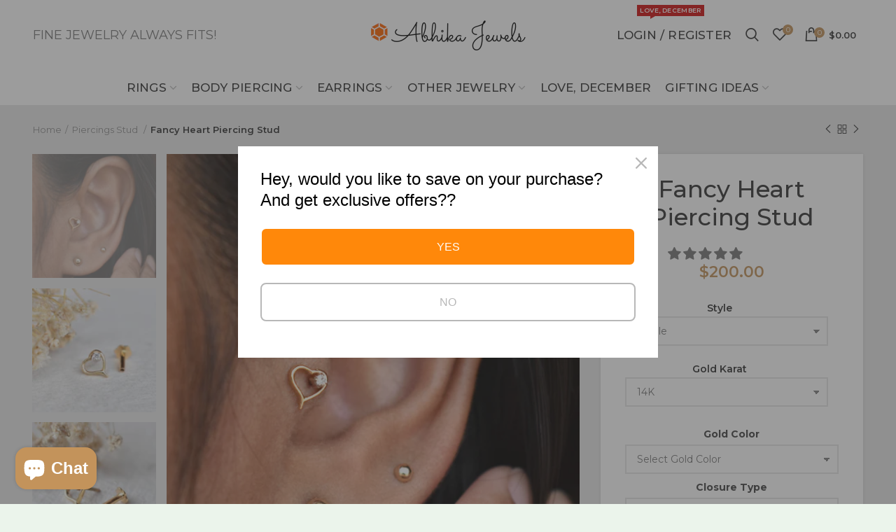

--- FILE ---
content_type: text/html; charset=utf-8
request_url: https://www.abhikajewels.com/en-au/collections/piercings-stud/products/heart-shaped-diamond-nose-pin-in-14k-gold-np009
body_size: 48141
content:
<!doctype html>
<!--[if IE 8]><html class="no-js lt-ie9" lang="en"> <![endif]-->
<!--[if IE 9 ]><html class="ie9 no-js"> <![endif]-->
<!--[if (gt IE 9)|!(IE)]><!--> <html class="no-js"> <!--<![endif]-->

<head>
  <meta name="p:domain_verify" content="571495802caad061b4f9b516753e5490"/>
  <link rel="stylesheet" href="https://obscure-escarpment-2240.herokuapp.com/stylesheets/bcpo-front.css">
  <script>var bcpo_product={"id":4667219411034,"title":"Fancy Heart Piercing Stud","handle":"heart-shaped-diamond-nose-pin-in-14k-gold-np009","description":"• Gold: 14k \/ 18k Solid Gold \u003cbr data-mce-fragment=\"1\"\u003e• Gold Colour: Yellow \/ Rose \/ White \u003cbr data-mce-fragment=\"1\"\u003e• Gold Wt.: ~1.3gms (14kt)\u003cbr data-mce-fragment=\"1\"\u003e• Gemstone: Natural Genuine Diamond\u003cbr data-mce-fragment=\"1\"\u003e• Diamond Wt.: ~0.015 Ct\u003cbr data-mce-fragment=\"1\"\u003e• Colour\/Clarity: H-I, Vs-Si\u003cbr data-mce-fragment=\"1\"\u003e\u003cbr\u003e","published_at":"2020-05-03T01:34:40-04:00","created_at":"2020-05-03T02:02:24-04:00","vendor":"Abhika Jewels","type":"NP","tags":["Diamond","Labret","Lobe","Nose","Nostril","Option 7","Piercing","Round","Stud","Tragus","White"],"price":20000,"price_min":20000,"price_max":47500,"available":true,"price_varies":true,"compare_at_price":null,"compare_at_price_min":0,"compare_at_price_max":0,"compare_at_price_varies":false,"variants":[{"id":42839253745826,"title":"Single \/ 14K","option1":"Single","option2":"14K","option3":null,"sku":"NP009","requires_shipping":true,"taxable":false,"featured_image":null,"available":true,"name":"Fancy Heart Piercing Stud - Single \/ 14K","public_title":"Single \/ 14K","options":["Single","14K"],"price":20000,"weight":0,"compare_at_price":null,"inventory_management":null,"barcode":null,"requires_selling_plan":false,"selling_plan_allocations":[]},{"id":42839253778594,"title":"Single \/ 18K","option1":"Single","option2":"18K","option3":null,"sku":"NP009","requires_shipping":true,"taxable":false,"featured_image":null,"available":true,"name":"Fancy Heart Piercing Stud - Single \/ 18K","public_title":"Single \/ 18K","options":["Single","18K"],"price":37500,"weight":0,"compare_at_price":null,"inventory_management":null,"barcode":null,"requires_selling_plan":false,"selling_plan_allocations":[]},{"id":42839253811362,"title":"Pair \/ 14K","option1":"Pair","option2":"14K","option3":null,"sku":"NP009","requires_shipping":true,"taxable":false,"featured_image":null,"available":true,"name":"Fancy Heart Piercing Stud - Pair \/ 14K","public_title":"Pair \/ 14K","options":["Pair","14K"],"price":25000,"weight":0,"compare_at_price":null,"inventory_management":null,"barcode":null,"requires_selling_plan":false,"selling_plan_allocations":[]},{"id":42839253844130,"title":"Pair \/ 18K","option1":"Pair","option2":"18K","option3":null,"sku":"NP009","requires_shipping":true,"taxable":false,"featured_image":null,"available":true,"name":"Fancy Heart Piercing Stud - Pair \/ 18K","public_title":"Pair \/ 18K","options":["Pair","18K"],"price":47500,"weight":0,"compare_at_price":null,"inventory_management":null,"barcode":null,"requires_selling_plan":false,"selling_plan_allocations":[]}],"images":["\/\/www.abhikajewels.com\/cdn\/shop\/products\/NP009k.jpg?v=1755447587","\/\/www.abhikajewels.com\/cdn\/shop\/products\/NP009j.jpg?v=1755447587","\/\/www.abhikajewels.com\/cdn\/shop\/products\/NP009l.jpg?v=1755447587","\/\/www.abhikajewels.com\/cdn\/shop\/products\/NP009h.jpg?v=1755447587","\/\/www.abhikajewels.com\/cdn\/shop\/products\/NP009g.jpg?v=1755447587","\/\/www.abhikajewels.com\/cdn\/shop\/products\/NP009i.jpg?v=1755447587","\/\/www.abhikajewels.com\/cdn\/shop\/products\/NP009a_98932786-543b-483c-9e94-459b4c481561.jpg?v=1755447587","\/\/www.abhikajewels.com\/cdn\/shop\/products\/NP009b_0d88593c-858b-4d2b-b202-0c164b800db5.jpg?v=1755447587","\/\/www.abhikajewels.com\/cdn\/shop\/products\/NP009c_3f7c8565-dbdb-4146-8c83-35d1a6c14184.jpg?v=1755447588","\/\/www.abhikajewels.com\/cdn\/shop\/products\/NP009d_7d842e24-50c5-4aa0-b793-26418f0e9938.jpg?v=1755447588","\/\/www.abhikajewels.com\/cdn\/shop\/products\/NP009e_68a7ddd9-c813-42d5-a74b-fce402d25f81.jpg?v=1755447588"],"featured_image":"\/\/www.abhikajewels.com\/cdn\/shop\/products\/NP009k.jpg?v=1755447587","options":["Style","Gold Karat"],"media":[{"alt":null,"id":27090543083682,"position":1,"preview_image":{"aspect_ratio":1.0,"height":2000,"width":2000,"src":"\/\/www.abhikajewels.com\/cdn\/shop\/products\/NP009k.jpg?v=1755447587"},"aspect_ratio":1.0,"height":2000,"media_type":"image","src":"\/\/www.abhikajewels.com\/cdn\/shop\/products\/NP009k.jpg?v=1755447587","width":2000},{"alt":null,"id":27090543181986,"position":2,"preview_image":{"aspect_ratio":1.0,"height":2000,"width":2000,"src":"\/\/www.abhikajewels.com\/cdn\/shop\/products\/NP009j.jpg?v=1755447587"},"aspect_ratio":1.0,"height":2000,"media_type":"image","src":"\/\/www.abhikajewels.com\/cdn\/shop\/products\/NP009j.jpg?v=1755447587","width":2000},{"alt":null,"id":27090543214754,"position":3,"preview_image":{"aspect_ratio":1.0,"height":2000,"width":2000,"src":"\/\/www.abhikajewels.com\/cdn\/shop\/products\/NP009l.jpg?v=1755447587"},"aspect_ratio":1.0,"height":2000,"media_type":"image","src":"\/\/www.abhikajewels.com\/cdn\/shop\/products\/NP009l.jpg?v=1755447587","width":2000},{"alt":null,"id":27090543247522,"position":4,"preview_image":{"aspect_ratio":1.0,"height":2000,"width":2000,"src":"\/\/www.abhikajewels.com\/cdn\/shop\/products\/NP009h.jpg?v=1755447587"},"aspect_ratio":1.0,"height":2000,"media_type":"image","src":"\/\/www.abhikajewels.com\/cdn\/shop\/products\/NP009h.jpg?v=1755447587","width":2000},{"alt":null,"id":27090543280290,"position":5,"preview_image":{"aspect_ratio":1.0,"height":2000,"width":2000,"src":"\/\/www.abhikajewels.com\/cdn\/shop\/products\/NP009g.jpg?v=1755447587"},"aspect_ratio":1.0,"height":2000,"media_type":"image","src":"\/\/www.abhikajewels.com\/cdn\/shop\/products\/NP009g.jpg?v=1755447587","width":2000},{"alt":null,"id":27090543313058,"position":6,"preview_image":{"aspect_ratio":1.0,"height":2000,"width":2000,"src":"\/\/www.abhikajewels.com\/cdn\/shop\/products\/NP009i.jpg?v=1755447587"},"aspect_ratio":1.0,"height":2000,"media_type":"image","src":"\/\/www.abhikajewels.com\/cdn\/shop\/products\/NP009i.jpg?v=1755447587","width":2000},{"alt":null,"id":27090543378594,"position":7,"preview_image":{"aspect_ratio":1.0,"height":1000,"width":1000,"src":"\/\/www.abhikajewels.com\/cdn\/shop\/products\/NP009a_98932786-543b-483c-9e94-459b4c481561.jpg?v=1755447587"},"aspect_ratio":1.0,"height":1000,"media_type":"image","src":"\/\/www.abhikajewels.com\/cdn\/shop\/products\/NP009a_98932786-543b-483c-9e94-459b4c481561.jpg?v=1755447587","width":1000},{"alt":null,"id":27090543411362,"position":8,"preview_image":{"aspect_ratio":1.0,"height":1000,"width":1000,"src":"\/\/www.abhikajewels.com\/cdn\/shop\/products\/NP009b_0d88593c-858b-4d2b-b202-0c164b800db5.jpg?v=1755447587"},"aspect_ratio":1.0,"height":1000,"media_type":"image","src":"\/\/www.abhikajewels.com\/cdn\/shop\/products\/NP009b_0d88593c-858b-4d2b-b202-0c164b800db5.jpg?v=1755447587","width":1000},{"alt":null,"id":27090543444130,"position":9,"preview_image":{"aspect_ratio":1.0,"height":1000,"width":1000,"src":"\/\/www.abhikajewels.com\/cdn\/shop\/products\/NP009c_3f7c8565-dbdb-4146-8c83-35d1a6c14184.jpg?v=1755447588"},"aspect_ratio":1.0,"height":1000,"media_type":"image","src":"\/\/www.abhikajewels.com\/cdn\/shop\/products\/NP009c_3f7c8565-dbdb-4146-8c83-35d1a6c14184.jpg?v=1755447588","width":1000},{"alt":null,"id":27090543476898,"position":10,"preview_image":{"aspect_ratio":1.0,"height":2000,"width":2000,"src":"\/\/www.abhikajewels.com\/cdn\/shop\/products\/NP009d_7d842e24-50c5-4aa0-b793-26418f0e9938.jpg?v=1755447588"},"aspect_ratio":1.0,"height":2000,"media_type":"image","src":"\/\/www.abhikajewels.com\/cdn\/shop\/products\/NP009d_7d842e24-50c5-4aa0-b793-26418f0e9938.jpg?v=1755447588","width":2000},{"alt":null,"id":27090543509666,"position":11,"preview_image":{"aspect_ratio":1.0,"height":2000,"width":2000,"src":"\/\/www.abhikajewels.com\/cdn\/shop\/products\/NP009e_68a7ddd9-c813-42d5-a74b-fce402d25f81.jpg?v=1755447588"},"aspect_ratio":1.0,"height":2000,"media_type":"image","src":"\/\/www.abhikajewels.com\/cdn\/shop\/products\/NP009e_68a7ddd9-c813-42d5-a74b-fce402d25f81.jpg?v=1755447588","width":2000}],"requires_selling_plan":false,"selling_plan_groups":[],"content":"• Gold: 14k \/ 18k Solid Gold \u003cbr data-mce-fragment=\"1\"\u003e• Gold Colour: Yellow \/ Rose \/ White \u003cbr data-mce-fragment=\"1\"\u003e• Gold Wt.: ~1.3gms (14kt)\u003cbr data-mce-fragment=\"1\"\u003e• Gemstone: Natural Genuine Diamond\u003cbr data-mce-fragment=\"1\"\u003e• Diamond Wt.: ~0.015 Ct\u003cbr data-mce-fragment=\"1\"\u003e• Colour\/Clarity: H-I, Vs-Si\u003cbr data-mce-fragment=\"1\"\u003e\u003cbr\u003e"};  var bcpo_settings={"fallback":"default","auto_select":"off","load_main_image":"off","border_style":"round","tooltips":"show","sold_out_style":"transparent","jumbo_colors":"medium","jumbo_images":"medium","circle_swatches":"","storewide_preorders":"off","override_ajax":"off","shop_currency":"","money_format2":"","global_auto_image_options":"","global_color_options":"","global_colors":[{"key":"","value":"ecf42f"}]};var bcpo_cdn = "//www.abhikajewels.com/cdn/shop/t/3/assets/bcpo_cdn?v=3320";var inventory_quantity = [];inventory_quantity.push(0);inventory_quantity.push(0);inventory_quantity.push(0);inventory_quantity.push(0);if(bcpo_product) { for (var i = 0; i < bcpo_product.variants.length; i += 1) { bcpo_product.variants[i].inventory_quantity = inventory_quantity[i]; }}window.bcpo = window.bcpo || {}; bcpo.cart = {"note":null,"attributes":{},"original_total_price":0,"total_price":0,"total_discount":0,"total_weight":0.0,"item_count":0,"items":[],"requires_shipping":false,"currency":"USD","items_subtotal_price":0,"cart_level_discount_applications":[],"checkout_charge_amount":0};</script>


 <!-- secomapp-json-ld --> 
 <!-- secomapp-json-ld -->

<!-- smart-seo-json-ld-store -->
<script type="application/ld+json">
{
   "@context": "http://schema.org",
   "@type": "WebSite",
   "url": "https://www.abhikajewels.com/",
   "potentialAction": {
     "@type": "SearchAction",
     "target": "https://www.abhikajewels.com/search?q={search_term_string}",
     "query-input": "required name=search_term_string"
   }
}
</script>
<script type="application/ld+json">
{
	"@context": "http://schema.org",
	"@type": "Organization",
	"url": "http://www.abhikajewels.com"}
</script>
<!-- End - smart-seo-json-ld-store -->



<!-- secomapp-json-ld-Breadcrumb -->
<script type="application/ld+json">
    {
        "@context": "http://schema.org",
        "@type": "BreadcrumbList",
        "itemListElement": [{
            "@type": "ListItem",
            "position": 1,
            "item": {
                "@type": "Website",
                "@id": "https://www.abhikajewels.com",
                "name": "Home"
            }
        },{
                    "@type": "ListItem",
                    "position": 2,
                    "item": {
                        "@type": "CollectionPage",
                        "@id":  "https://www.abhikajewels.com/en-au/collections/piercings-stud",
                        "name": "Piercings Stud"
                    }
                },{
                "@type": "ListItem",
                "position": 3,
                "item": {
                    "@type": "Product",
                    "@id": "https://www.abhikajewels.com/en-au/collections/piercings-stud/products/heart-shaped-diamond-nose-pin-in-14k-gold-np009",
                    "name": "Fancy Heart Piercing Stud"
                }
            }]}
</script><!-- secomapp-json-ld-product -->
<script type="application/ld+json">
    {
        "@context": "http://schema.org/",
        "@type": "Product",
        "url": "https://www.abhikajewels.com/products/heart-shaped-diamond-nose-pin-in-14k-gold-np009",
        "name": "Fancy Heart Piercing Stud",
        "image": "https://www.abhikajewels.com/cdn/shop/products/NP009k.jpg?v=1755447587",
        "description": "Fancy Heart Piercing Stud",
        "brand": {
            "name": "Abhika Jewels"
        },
        "sku": "NP009",
        "weight": "0.0kg","aggregateRating": {
            "@type": "AggregateRating",
            "description": "Judge.me Reviews",
            "ratingValue": "5.00",
            "reviewCount": "1"
        },
        "offers" : [
            {
                "@type" : "Offer" ,
                "priceCurrency" : "USD" ,
                "price" : "200" ,
                "priceValidUntil": "2026-04-21",
                "availability" : "http://schema.org/InStock" ,
                "itemCondition": "http://schema.org/NewCondition",
                "sku": "NP009",
                "name": "Single / 14K",
                "url" : "https://www.abhikajewels.com/en-au/products/heart-shaped-diamond-nose-pin-in-14k-gold-np009?variant=42839253745826",
                "seller" : {
                    "@type" : "Organization",
                    "name" : "Abhika Jewels"
                }
            },
            {
                "@type" : "Offer" ,
                "priceCurrency" : "USD" ,
                "price" : "375" ,
                "priceValidUntil": "2026-04-21",
                "availability" : "http://schema.org/InStock" ,
                "itemCondition": "http://schema.org/NewCondition",
                "sku": "NP009",
                "name": "Single / 18K",
                "url" : "https://www.abhikajewels.com/en-au/products/heart-shaped-diamond-nose-pin-in-14k-gold-np009?variant=42839253778594",
                "seller" : {
                    "@type" : "Organization",
                    "name" : "Abhika Jewels"
                }
            },
            {
                "@type" : "Offer" ,
                "priceCurrency" : "USD" ,
                "price" : "250" ,
                "priceValidUntil": "2026-04-21",
                "availability" : "http://schema.org/InStock" ,
                "itemCondition": "http://schema.org/NewCondition",
                "sku": "NP009",
                "name": "Pair / 14K",
                "url" : "https://www.abhikajewels.com/en-au/products/heart-shaped-diamond-nose-pin-in-14k-gold-np009?variant=42839253811362",
                "seller" : {
                    "@type" : "Organization",
                    "name" : "Abhika Jewels"
                }
            },
            {
                "@type" : "Offer" ,
                "priceCurrency" : "USD" ,
                "price" : "475" ,
                "priceValidUntil": "2026-04-21",
                "availability" : "http://schema.org/InStock" ,
                "itemCondition": "http://schema.org/NewCondition",
                "sku": "NP009",
                "name": "Pair / 18K",
                "url" : "https://www.abhikajewels.com/en-au/products/heart-shaped-diamond-nose-pin-in-14k-gold-np009?variant=42839253844130",
                "seller" : {
                    "@type" : "Organization",
                    "name" : "Abhika Jewels"
                }
            }
        ]
    }
</script> 
 
<!-- Infinite Options Fast Loading Script By ShopPad -->
<script src="//d1liekpayvooaz.cloudfront.net/apps/customizery/customizery.js?shop=abhikajewels1.myshopify.com"></script>
  <!-- Basic page needs ================================================== -->
  <meta charset="utf-8">  
  <meta http-equiv="Content-Type" content="text/html; charset=utf-8"> 
  <link rel="shortcut icon" href="//www.abhikajewels.com/cdn/shop/t/3/assets/favicon.ico?v=86845898700055229551554566589" type="image/png" /> 
  
  <title>Fancy Heart Piercing Stud - Abhika Jewels</title>
  

  
  <meta name="description" content="Gold Heart Nose Stud - Diamond Nose Jewellery - Earring• Gold - 14K Solid Yellow Gold• Standard length of the post below design is 6-7mm. It can be adjusted as per requirements as well.">
  

  <!-- Helpers ================================================== -->
  <!-- /snippets/social-meta-tags.liquid -->


  <meta property="og:type" content="product">
  <meta property="og:title" content="Fancy Heart Piercing Stud">
  
  <meta property="og:image" content="http://www.abhikajewels.com/cdn/shop/products/NP009k_grande.jpg?v=1755447587">
  <meta property="og:image:secure_url" content="https://www.abhikajewels.com/cdn/shop/products/NP009k_grande.jpg?v=1755447587">
  
  <meta property="og:image" content="http://www.abhikajewels.com/cdn/shop/products/NP009j_grande.jpg?v=1755447587">
  <meta property="og:image:secure_url" content="https://www.abhikajewels.com/cdn/shop/products/NP009j_grande.jpg?v=1755447587">
  
  <meta property="og:image" content="http://www.abhikajewels.com/cdn/shop/products/NP009l_grande.jpg?v=1755447587">
  <meta property="og:image:secure_url" content="https://www.abhikajewels.com/cdn/shop/products/NP009l_grande.jpg?v=1755447587">
  
  <meta property="og:price:amount" content="200.00">
  <meta property="og:price:currency" content="USD">


  <meta property="og:description" content="Gold Heart Nose Stud - Diamond Nose Jewellery - Earring• Gold - 14K Solid Yellow Gold• Standard length of the post below design is 6-7mm. It can be adjusted as per requirements as well.">

  <meta property="og:url" content="https://www.abhikajewels.com/en-au/products/heart-shaped-diamond-nose-pin-in-14k-gold-np009">
  <meta property="og:site_name" content="Abhika Jewels">





<meta name="twitter:card" content="summary">

  <meta name="twitter:title" content="Fancy Heart Piercing Stud">
  <meta name="twitter:description" content="• Gold: 14k / 18k Solid Gold • Gold Colour: Yellow / Rose / White • Gold Wt.: ~1.3gms (14kt)• Gemstone: Natural Genuine Diamond• Diamond Wt.: ~0.015 Ct• Colour/Clarity: H-I, Vs-Si">
  <meta name="twitter:image" content="https://www.abhikajewels.com/cdn/shop/products/NP009k_medium.jpg?v=1755447587">
  <meta name="twitter:image:width" content="240">
  <meta name="twitter:image:height" content="240">


  <link rel="canonical" href="https://www.abhikajewels.com/en-au/products/heart-shaped-diamond-nose-pin-in-14k-gold-np009"> 
  
  <meta name="viewport" content="width=device-width, initial-scale=1, minimum-scale=1, maximum-scale=1" />
  
  <meta name="theme-color" content="">
  <link href="//www.abhikajewels.com/cdn/shop/t/3/assets/bootstrap.min.css?v=58221731202380851321554465079" rel="stylesheet" type="text/css" media="all" />
  <!-- CSS ==================================================+ -->
  
  <link href="//www.abhikajewels.com/cdn/shop/t/3/assets/woodmart.css?v=17988835539178055051554465096" rel="stylesheet" type="text/css" media="all" /> 
  <link href="//www.abhikajewels.com/cdn/shop/t/3/assets/font-awesome.min.css?v=113312282277748132781554465081" rel="stylesheet" type="text/css" media="all" /> 
  <link href="//www.abhikajewels.com/cdn/shop/t/3/assets/owl.carousel.min.css?v=145426782246919001381554465090" rel="stylesheet" type="text/css" media="all" /> 
  <link href="//www.abhikajewels.com/cdn/shop/t/3/assets/magnific-popup.css?v=90148344948437341381554465088" rel="stylesheet" type="text/css" media="all" /> 
  <link href="//www.abhikajewels.com/cdn/shop/t/3/assets/styles.scss.css?v=155540890637531720301661149283" rel="stylesheet" type="text/css" media="all" /> 
  <link href="//www.abhikajewels.com/cdn/shop/t/3/assets/photoswipe.css?v=163803283482332198031554465090" rel="stylesheet" type="text/css" media="all" /> 
  
  <link href="//www.abhikajewels.com/cdn/shop/t/3/assets/slick.css?v=125232003112979732261554465092" rel="stylesheet" type="text/css" media="all" /> 
  <link href="//www.abhikajewels.com/cdn/shop/t/3/assets/threesixty.css?v=128411023847657240841554465093" rel="stylesheet" type="text/css" media="all" /> 
   
  <link href="//www.abhikajewels.com/cdn/shop/t/3/assets/animate.css?v=46562366335879635691554465078" rel="stylesheet" type="text/css" media="all" /> 
  <link href="//www.abhikajewels.com/cdn/shop/t/3/assets/color-config.scss.css?v=15316116970511131761661106584" rel="stylesheet" type="text/css" media="all" /> 
  <!-- Header hook for plugins ================================================== -->
  <script>window.performance && window.performance.mark && window.performance.mark('shopify.content_for_header.start');</script><meta name="google-site-verification" content="Rm5__VrRpuKtudKz3Zq5mSkiZ_K35ohwZ1oepb-Lg_0">
<meta id="shopify-digital-wallet" name="shopify-digital-wallet" content="/5589008474/digital_wallets/dialog">
<link rel="alternate" hreflang="x-default" href="https://www.abhikajewels.com/products/heart-shaped-diamond-nose-pin-in-14k-gold-np009">
<link rel="alternate" hreflang="en" href="https://www.abhikajewels.com/products/heart-shaped-diamond-nose-pin-in-14k-gold-np009">
<link rel="alternate" hreflang="en-AU" href="https://www.abhikajewels.com/en-au/products/heart-shaped-diamond-nose-pin-in-14k-gold-np009">
<link rel="alternate" type="application/json+oembed" href="https://www.abhikajewels.com/en-au/products/heart-shaped-diamond-nose-pin-in-14k-gold-np009.oembed">
<script async="async" src="/checkouts/internal/preloads.js?locale=en-AU"></script>
<script id="shopify-features" type="application/json">{"accessToken":"8183b4439ca134441d89661a9c3d0a65","betas":["rich-media-storefront-analytics"],"domain":"www.abhikajewels.com","predictiveSearch":true,"shopId":5589008474,"locale":"en"}</script>
<script>var Shopify = Shopify || {};
Shopify.shop = "abhikajewels1.myshopify.com";
Shopify.locale = "en";
Shopify.currency = {"active":"USD","rate":"1.0"};
Shopify.country = "AU";
Shopify.theme = {"name":"woodmart-theme","id":39665041498,"schema_name":"Woodmart","schema_version":"1.4","theme_store_id":null,"role":"main"};
Shopify.theme.handle = "null";
Shopify.theme.style = {"id":null,"handle":null};
Shopify.cdnHost = "www.abhikajewels.com/cdn";
Shopify.routes = Shopify.routes || {};
Shopify.routes.root = "/en-au/";</script>
<script type="module">!function(o){(o.Shopify=o.Shopify||{}).modules=!0}(window);</script>
<script>!function(o){function n(){var o=[];function n(){o.push(Array.prototype.slice.apply(arguments))}return n.q=o,n}var t=o.Shopify=o.Shopify||{};t.loadFeatures=n(),t.autoloadFeatures=n()}(window);</script>
<script id="shop-js-analytics" type="application/json">{"pageType":"product"}</script>
<script defer="defer" async type="module" src="//www.abhikajewels.com/cdn/shopifycloud/shop-js/modules/v2/client.init-shop-cart-sync_BdyHc3Nr.en.esm.js"></script>
<script defer="defer" async type="module" src="//www.abhikajewels.com/cdn/shopifycloud/shop-js/modules/v2/chunk.common_Daul8nwZ.esm.js"></script>
<script type="module">
  await import("//www.abhikajewels.com/cdn/shopifycloud/shop-js/modules/v2/client.init-shop-cart-sync_BdyHc3Nr.en.esm.js");
await import("//www.abhikajewels.com/cdn/shopifycloud/shop-js/modules/v2/chunk.common_Daul8nwZ.esm.js");

  window.Shopify.SignInWithShop?.initShopCartSync?.({"fedCMEnabled":true,"windoidEnabled":true});

</script>
<script>(function() {
  var isLoaded = false;
  function asyncLoad() {
    if (isLoaded) return;
    isLoaded = true;
    var urls = ["\/\/d1liekpayvooaz.cloudfront.net\/apps\/customizery\/customizery.js?shop=abhikajewels1.myshopify.com","https:\/\/cdn.shopify.com\/s\/files\/1\/0184\/4255\/1360\/files\/quicklink.min.js?391\u0026shop=abhikajewels1.myshopify.com","https:\/\/cdn.shopify.com\/s\/files\/1\/0055\/8900\/8474\/t\/3\/assets\/globo.formbuilder.init.js?v=1619075420\u0026shop=abhikajewels1.myshopify.com","https:\/\/instafeed.nfcube.com\/cdn\/f18bb8682637921dd96887bc91903aec.js?shop=abhikajewels1.myshopify.com","https:\/\/getbutton.io\/shopify\/widget\/5589008474.js?v=1637402852\u0026shop=abhikajewels1.myshopify.com","https:\/\/a.mailmunch.co\/widgets\/site-861182-968237c9f5924b00e98d86374c0cb4c237a623a9.js?shop=abhikajewels1.myshopify.com"];
    for (var i = 0; i < urls.length; i++) {
      var s = document.createElement('script');
      s.type = 'text/javascript';
      s.async = true;
      s.src = urls[i];
      var x = document.getElementsByTagName('script')[0];
      x.parentNode.insertBefore(s, x);
    }
  };
  if(window.attachEvent) {
    window.attachEvent('onload', asyncLoad);
  } else {
    window.addEventListener('load', asyncLoad, false);
  }
})();</script>
<script id="__st">var __st={"a":5589008474,"offset":-18000,"reqid":"001a60ca-590d-4ee5-9a75-c2cd6edb9d92-1768975104","pageurl":"www.abhikajewels.com\/en-au\/collections\/piercings-stud\/products\/heart-shaped-diamond-nose-pin-in-14k-gold-np009","u":"5b751af5d34c","p":"product","rtyp":"product","rid":4667219411034};</script>
<script>window.ShopifyPaypalV4VisibilityTracking = true;</script>
<script id="captcha-bootstrap">!function(){'use strict';const t='contact',e='account',n='new_comment',o=[[t,t],['blogs',n],['comments',n],[t,'customer']],c=[[e,'customer_login'],[e,'guest_login'],[e,'recover_customer_password'],[e,'create_customer']],r=t=>t.map((([t,e])=>`form[action*='/${t}']:not([data-nocaptcha='true']) input[name='form_type'][value='${e}']`)).join(','),a=t=>()=>t?[...document.querySelectorAll(t)].map((t=>t.form)):[];function s(){const t=[...o],e=r(t);return a(e)}const i='password',u='form_key',d=['recaptcha-v3-token','g-recaptcha-response','h-captcha-response',i],f=()=>{try{return window.sessionStorage}catch{return}},m='__shopify_v',_=t=>t.elements[u];function p(t,e,n=!1){try{const o=window.sessionStorage,c=JSON.parse(o.getItem(e)),{data:r}=function(t){const{data:e,action:n}=t;return t[m]||n?{data:e,action:n}:{data:t,action:n}}(c);for(const[e,n]of Object.entries(r))t.elements[e]&&(t.elements[e].value=n);n&&o.removeItem(e)}catch(o){console.error('form repopulation failed',{error:o})}}const l='form_type',E='cptcha';function T(t){t.dataset[E]=!0}const w=window,h=w.document,L='Shopify',v='ce_forms',y='captcha';let A=!1;((t,e)=>{const n=(g='f06e6c50-85a8-45c8-87d0-21a2b65856fe',I='https://cdn.shopify.com/shopifycloud/storefront-forms-hcaptcha/ce_storefront_forms_captcha_hcaptcha.v1.5.2.iife.js',D={infoText:'Protected by hCaptcha',privacyText:'Privacy',termsText:'Terms'},(t,e,n)=>{const o=w[L][v],c=o.bindForm;if(c)return c(t,g,e,D).then(n);var r;o.q.push([[t,g,e,D],n]),r=I,A||(h.body.append(Object.assign(h.createElement('script'),{id:'captcha-provider',async:!0,src:r})),A=!0)});var g,I,D;w[L]=w[L]||{},w[L][v]=w[L][v]||{},w[L][v].q=[],w[L][y]=w[L][y]||{},w[L][y].protect=function(t,e){n(t,void 0,e),T(t)},Object.freeze(w[L][y]),function(t,e,n,w,h,L){const[v,y,A,g]=function(t,e,n){const i=e?o:[],u=t?c:[],d=[...i,...u],f=r(d),m=r(i),_=r(d.filter((([t,e])=>n.includes(e))));return[a(f),a(m),a(_),s()]}(w,h,L),I=t=>{const e=t.target;return e instanceof HTMLFormElement?e:e&&e.form},D=t=>v().includes(t);t.addEventListener('submit',(t=>{const e=I(t);if(!e)return;const n=D(e)&&!e.dataset.hcaptchaBound&&!e.dataset.recaptchaBound,o=_(e),c=g().includes(e)&&(!o||!o.value);(n||c)&&t.preventDefault(),c&&!n&&(function(t){try{if(!f())return;!function(t){const e=f();if(!e)return;const n=_(t);if(!n)return;const o=n.value;o&&e.removeItem(o)}(t);const e=Array.from(Array(32),(()=>Math.random().toString(36)[2])).join('');!function(t,e){_(t)||t.append(Object.assign(document.createElement('input'),{type:'hidden',name:u})),t.elements[u].value=e}(t,e),function(t,e){const n=f();if(!n)return;const o=[...t.querySelectorAll(`input[type='${i}']`)].map((({name:t})=>t)),c=[...d,...o],r={};for(const[a,s]of new FormData(t).entries())c.includes(a)||(r[a]=s);n.setItem(e,JSON.stringify({[m]:1,action:t.action,data:r}))}(t,e)}catch(e){console.error('failed to persist form',e)}}(e),e.submit())}));const S=(t,e)=>{t&&!t.dataset[E]&&(n(t,e.some((e=>e===t))),T(t))};for(const o of['focusin','change'])t.addEventListener(o,(t=>{const e=I(t);D(e)&&S(e,y())}));const B=e.get('form_key'),M=e.get(l),P=B&&M;t.addEventListener('DOMContentLoaded',(()=>{const t=y();if(P)for(const e of t)e.elements[l].value===M&&p(e,B);[...new Set([...A(),...v().filter((t=>'true'===t.dataset.shopifyCaptcha))])].forEach((e=>S(e,t)))}))}(h,new URLSearchParams(w.location.search),n,t,e,['guest_login'])})(!0,!0)}();</script>
<script integrity="sha256-4kQ18oKyAcykRKYeNunJcIwy7WH5gtpwJnB7kiuLZ1E=" data-source-attribution="shopify.loadfeatures" defer="defer" src="//www.abhikajewels.com/cdn/shopifycloud/storefront/assets/storefront/load_feature-a0a9edcb.js" crossorigin="anonymous"></script>
<script data-source-attribution="shopify.dynamic_checkout.dynamic.init">var Shopify=Shopify||{};Shopify.PaymentButton=Shopify.PaymentButton||{isStorefrontPortableWallets:!0,init:function(){window.Shopify.PaymentButton.init=function(){};var t=document.createElement("script");t.src="https://www.abhikajewels.com/cdn/shopifycloud/portable-wallets/latest/portable-wallets.en.js",t.type="module",document.head.appendChild(t)}};
</script>
<script data-source-attribution="shopify.dynamic_checkout.buyer_consent">
  function portableWalletsHideBuyerConsent(e){var t=document.getElementById("shopify-buyer-consent"),n=document.getElementById("shopify-subscription-policy-button");t&&n&&(t.classList.add("hidden"),t.setAttribute("aria-hidden","true"),n.removeEventListener("click",e))}function portableWalletsShowBuyerConsent(e){var t=document.getElementById("shopify-buyer-consent"),n=document.getElementById("shopify-subscription-policy-button");t&&n&&(t.classList.remove("hidden"),t.removeAttribute("aria-hidden"),n.addEventListener("click",e))}window.Shopify?.PaymentButton&&(window.Shopify.PaymentButton.hideBuyerConsent=portableWalletsHideBuyerConsent,window.Shopify.PaymentButton.showBuyerConsent=portableWalletsShowBuyerConsent);
</script>
<script data-source-attribution="shopify.dynamic_checkout.cart.bootstrap">document.addEventListener("DOMContentLoaded",(function(){function t(){return document.querySelector("shopify-accelerated-checkout-cart, shopify-accelerated-checkout")}if(t())Shopify.PaymentButton.init();else{new MutationObserver((function(e,n){t()&&(Shopify.PaymentButton.init(),n.disconnect())})).observe(document.body,{childList:!0,subtree:!0})}}));
</script>
<script id='scb4127' type='text/javascript' async='' src='https://www.abhikajewels.com/cdn/shopifycloud/privacy-banner/storefront-banner.js'></script>
<script>window.performance && window.performance.mark && window.performance.mark('shopify.content_for_header.end');</script>
  <!-- /snippets/oldIE-js.liquid -->


<!--[if lt IE 9]>
<script src="//cdnjs.cloudflare.com/ajax/libs/html5shiv/3.7.2/html5shiv.min.js" type="text/javascript"></script>
<script src="//www.abhikajewels.com/cdn/shop/t/3/assets/respond.min.js?v=52248677837542619231554465091" type="text/javascript"></script>
<link href="//www.abhikajewels.com/cdn/shop/t/3/assets/respond-proxy.html" id="respond-proxy" rel="respond-proxy" />
<link href="//www.abhikajewels.com/search?q=f70384e4de27361abca7652f3faa1a1f" id="respond-redirect" rel="respond-redirect" />
<script src="//www.abhikajewels.com/search?q=f70384e4de27361abca7652f3faa1a1f" type="text/javascript"></script>
<![endif]-->


 
  <script src="//www.abhikajewels.com/cdn/shop/t/3/assets/vendor.js?v=113621509916466055761554465094" type="text/javascript"></script>
  <script src="//www.abhikajewels.com/cdn/shop/t/3/assets/bootstrap.min.js?v=135618559580299884151554465079" type="text/javascript"></script> 
  
<link href="//fonts.googleapis.com/css?family=Montserrat:300italic,400italic,500italic,600italic,700italic,800italic,700,300,600,800,400,500&amp;subset=cyrillic-ext,greek-ext,latin,latin-ext,cyrillic,greek,vietnamese" rel='stylesheet' type='text/css'><link href="//fonts.googleapis.com/css?family=Montserrat:300italic,400italic,500italic,600italic,700italic,800italic,700,300,600,800,400,500&amp;subset=cyrillic-ext,greek-ext,latin,latin-ext,cyrillic,greek,vietnamese" rel='stylesheet' type='text/css'><link href="//fonts.googleapis.com/css?family=Montserrat:300italic,400italic,500italic,600italic,700italic,800italic,700,300,600,800,400,500&amp;subset=cyrillic-ext,greek-ext,latin,latin-ext,cyrillic,greek,vietnamese" rel='stylesheet' type='text/css'><link href="//fonts.googleapis.com/css?family=Montserrat:300italic,400italic,500italic,600italic,700italic,800italic,700,300,600,800,400,500&amp;subset=cyrillic-ext,greek-ext,latin,latin-ext,cyrillic,greek,vietnamese" rel='stylesheet' type='text/css'><link href="//fonts.googleapis.com/css?family=Montserrat:300italic,400italic,500italic,600italic,700italic,800italic,700,300,600,800,400,500&amp;subset=cyrillic-ext,greek-ext,latin,latin-ext,cyrillic,greek,vietnamese" rel='stylesheet' type='text/css'>
<link href="//fonts.googleapis.com/css?family=Montserrat:300italic,400italic,500italic,600italic,700italic,800italic,700,300,600,800,400,500&amp;subset=cyrillic-ext,greek-ext,latin,latin-ext,cyrillic,greek,vietnamese" rel='stylesheet' type='text/css'><script type="text/javascript">
    var productsObj = {}; 
    var swatch_color_type = 3; 
    var product_swatch_size = 'size-small';
    var asset_url = '//www.abhikajewels.com/cdn/shop/t/3/assets//?v=3320';
    var money_format = '<span class="money">${{amount}}</span>';
    var multi_language = false;
    var OSName="Unknown OS";
    if (navigator.appVersion.indexOf("Win")!=-1) OSName="Windows";
    if (navigator.appVersion.indexOf("Mac")!=-1) OSName="Mac OS X";
    if (navigator.appVersion.indexOf("X11")!=-1) OSName="UNIX";
    if (navigator.appVersion.indexOf("Linux")!=-1) OSName="Linux";
    $('html').addClass('platform-'+OSName);
  </script> 
  <script src="//www.abhikajewels.com/cdn/shop/t/3/assets/lang2.js?v=31446015676001772991554465088" type="text/javascript"></script>
<script>
  var translator = {
    current_lang : jQuery.cookie("language"),
    init: function() {
      translator.updateStyling();	 
      translator.updateLangSwitcher();
    },
    updateStyling: function() {
        var style;
        if (translator.isLang2()) {
          style = "<style>*[data-translate] {visibility:hidden} .lang1 {display:none}</style>";          
        } else {
          style = "<style>*[data-translate] {visibility:visible} .lang2 {display:none}</style>";
        }
        jQuery('head').append(style);
    },
    updateLangSwitcher: function() { 
      if (translator.isLang2()) {
        jQuery(".menu-item-type-language .woodmart-nav-link").removeClass('active');
        jQuery(".menu-item-type-language .woodmart-nav-link.lang-2").addClass("active");
      }
    },
    getTextToTranslate: function(selector) {
      var result = window.lang2;
      var params;
      if (selector.indexOf("|") > 0) {
        var devideList = selector.split("|");
        selector = devideList[0];
        params = devideList[1].split(",");
      }

      var selectorArr = selector.split('.');
      if (selectorArr) {
        for (var i = 0; i < selectorArr.length; i++) {
            result = result[selectorArr[i]];
        }
      } else {
        result = result[selector];
      }
      if (result && result.one && result.other) {
        var countEqual1 = true;
        for (var i = 0; i < params.length; i++) {
          if (params[i].indexOf("count") >= 0) {
            variables = params[i].split(":");
            if (variables.length>1) {
              var count = variables[1];
              if (count > 1) {
                countEqual1 = false;
              }
            }
          }
        } 
        if (countEqual1) {
          result = result.one;
        } else {
          result = result.other;
        }
      } 
      
      if (params && params.length>0) {
        result = result.replace(/{{\s*/g, "{{");
        result = result.replace(/\s*}}/g, "}}");
        for (var i = 0; i < params.length; i++) {
          variables = params[i].split(":");
          if (variables.length>1) {
            result = result.replace("{{"+variables[0]+"}}", variables[1]);
          }          
        }
      }
      

      return result;
    },
    isLang2: function() {
      return translator.current_lang && translator.current_lang == 2;
    }, 
    doTranslate: function(blockSelector) {
      if (translator.isLang2()) {
        jQuery(blockSelector + " [data-translate]").each(function(e) {          
          var item = jQuery(this);
          var selector = item.attr("data-translate");
          var text = translator.getTextToTranslate(selector); 
          if (item.attr("translate-item")) {
            var attribute = item.attr("translate-item");
            if (attribute == 'blog-date-author') {
              item.html(text);
            } else if (attribute!="") {            
              item.attr(attribute,text);
            }
          } else if (item.is("input")) { 
            if(item.is("input[type=search]")){
            	item.attr("placeholder", text);
            }else{
            	item.val(text);
            }
            
          } else {
            item.text(text);
          }
          item.css("visibility","visible");
        });
      }
    }   
  };
  translator.init(); 
  jQuery(document).ready(function() {     
    jQuery('.select-language a').on('click', function(){ 
      var value = jQuery(this).data('lang');
      jQuery.cookie('language', value, {expires:10, path:'/'});
      location.reload();
    });
  	translator.doTranslate("body");
  });
</script>
  <style>
     
    .woodmart-google-map.with-content.google-map-store {
    background-size: cover;
}
.woodmart-google-map.with-content.google-map-store {
    background: url(https://cdn.shopify.com/s/files/1/0055/8900/8474/files/DSC_0963.jpg?v=1586437503);
    background-size: 100%;
}
@media (max-width: 768px){
.top-bar-left, .topbar-left-text {
     display: flex !important;
}
.top-bar-left span strong { display: none; }
}
.woodmart-google-map.with-content.google-map-store {
    background-color: #f1f1f1;
}
.popup-quick-view .product-image-summary &gt; div {
    -webkit-box-flex: 0;
    -ms-flex: 0 1 50%;
    flex: 0 1 100%;
    max-width: 100%;
    width: 100%;
}
.popup-quick-view .product-image-summary.col-sm-8.product-images {
    flex: 0 1 36.667%;
}
.popup-quick-view .product-image-summary .product-image-summary-inner &gt; .col-sm-4, .popup-quick-view .product-image-summary .product-image-summary-wrap &gt; .col-sm-4 {
    max-width: 63.333%;
}
@media (min-width: 320px) and (max-width: 767px) {  
#shopify-section-1562223973547 .product-grid .vc_col-sm-3 {
    order: 1;
    margin-bottom: 30px;
}
.row-reverse-mobile:not(.vc_row-flex) {
    margin-top: 30px;
}
#layaway-plans .page-container {
    padding: 0 15px;
}
}
#layaway-plans .page-container ul li {
    list-style: inside;
}
.main-page-wrapper .narrow-by-list dd ol { margin-right: 0 !important; }
.mc4wp-form p {

    float: left;
    width: 100%;
    margin: 0 !important;

}
.mc4wp-form button {
    float: left !important;
    margin-top:10px;
}
.mc4wp-form-fields {
    margin: 0 !important;
}
.vc_custom_1500277816326 .vc_custom_1500279343630 &gt; .wpb_wrapper &gt; div:last-child {
    display: none;
}
.vc_custom_1500278392469 + .vc_row.wpb_row.vc_inner.vc_row-fluid {
    display: none;
}
.template-index .main-page-wrapper {
    background-color: #f4f4f4;
}
.slideshow-section .content_slideshow h5 {
    font-weight: 400;
    text-transform: inherit;
    margin-bottom: 10px;
    font-family: Lora;
}
.slideshow-section .content_slideshow h4 {
    font-weight: 400;
    margin-bottom: 8px;
}
.slideshow-section .content_slideshow p.content1 {
    font-weight: 400;
    font-family: Lora;
    margin-bottom: 17px;
}
@media(min-width: 1024px){
.slideshow-section .content_slideshow h5 {
    font-size: 22px;
    line-height: 20px;
}
.slideshow-section .content_slideshow h4 {
    font-size: 54px;
    line-height: 60px;
    font-weight: 400; 
}
.slideshow-section .content_slideshow p.content1 {
    font-size: 14px;
    line-height: 24px; 
}
}
@media(max-width:767px){
.slideshow-section .slideshow .item {
height: 370px;
}
}
.slideshow-section .slide-inner img { width: 100%; height: auto; }
@media (max-width: 767px){
.slideshow-section .slideshow .item {
    height: 228px !important;
}}
@media (min-width: 240px) and (max-width: 767px) {
.vc_custom_1500282709009 { background-size: 100% 100% !important; }
}
.footer-wrapper form button {
    float: left !important;
}
.lang2 {display: none !important;
    h1.product_title.entry-title {
font-weight: 400;
font-size: 20px !important;
font-style: normal;
color: #333;
font-family: Marcellus SC,'MS Sans Serif',Geneva,sans-serif;
}
​
  </style>  
<script>
window.ml_wishlist_flag = false;
  </script>


  
<!-- Start of Judge.me Core -->
<link rel="dns-prefetch" href="https://cdn.judge.me/">
<script data-cfasync='false' class='jdgm-settings-script'>window.jdgmSettings={"pagination":5,"disable_web_reviews":false,"badge_no_review_text":"No reviews","badge_n_reviews_text":"{{ n }} review/reviews","hide_badge_preview_if_no_reviews":true,"badge_hide_text":false,"enforce_center_preview_badge":false,"widget_title":"Customer Reviews","widget_open_form_text":"Write a review","widget_close_form_text":"Cancel review","widget_refresh_page_text":"Refresh page","widget_summary_text":"Based on {{ number_of_reviews }} review/reviews","widget_no_review_text":"Be the first to write a review","widget_name_field_text":"Display name","widget_verified_name_field_text":"Verified Name (public)","widget_name_placeholder_text":"Display name","widget_required_field_error_text":"This field is required.","widget_email_field_text":"Email address","widget_verified_email_field_text":"Verified Email (private, can not be edited)","widget_email_placeholder_text":"Your email address","widget_email_field_error_text":"Please enter a valid email address.","widget_rating_field_text":"Rating","widget_review_title_field_text":"Review Title","widget_review_title_placeholder_text":"Give your review a title","widget_review_body_field_text":"Review content","widget_review_body_placeholder_text":"Start writing here...","widget_pictures_field_text":"Picture/Video (optional)","widget_submit_review_text":"Submit Review","widget_submit_verified_review_text":"Submit Verified Review","widget_submit_success_msg_with_auto_publish":"Thank you! Please refresh the page in a few moments to see your review. You can remove or edit your review by logging into \u003ca href='https://judge.me/login' target='_blank' rel='nofollow noopener'\u003eJudge.me\u003c/a\u003e","widget_submit_success_msg_no_auto_publish":"Thank you! Your review will be published as soon as it is approved by the shop admin. You can remove or edit your review by logging into \u003ca href='https://judge.me/login' target='_blank' rel='nofollow noopener'\u003eJudge.me\u003c/a\u003e","widget_show_default_reviews_out_of_total_text":"Showing {{ n_reviews_shown }} out of {{ n_reviews }} reviews.","widget_show_all_link_text":"Show all","widget_show_less_link_text":"Show less","widget_author_said_text":"{{ reviewer_name }} said:","widget_days_text":"{{ n }} days ago","widget_weeks_text":"{{ n }} week/weeks ago","widget_months_text":"{{ n }} month/months ago","widget_years_text":"{{ n }} year/years ago","widget_yesterday_text":"Yesterday","widget_today_text":"Today","widget_replied_text":"\u003e\u003e {{ shop_name }} replied:","widget_read_more_text":"Read more","widget_reviewer_name_as_initial":"","widget_rating_filter_color":"#fbcd0a","widget_rating_filter_see_all_text":"See all reviews","widget_sorting_most_recent_text":"Most Recent","widget_sorting_highest_rating_text":"Highest Rating","widget_sorting_lowest_rating_text":"Lowest Rating","widget_sorting_with_pictures_text":"Only Pictures","widget_sorting_most_helpful_text":"Most Helpful","widget_open_question_form_text":"Ask a question","widget_reviews_subtab_text":"Reviews","widget_questions_subtab_text":"Questions","widget_question_label_text":"Question","widget_answer_label_text":"Answer","widget_question_placeholder_text":"Write your question here","widget_submit_question_text":"Submit Question","widget_question_submit_success_text":"Thank you for your question! We will notify you once it gets answered.","verified_badge_text":"Verified","verified_badge_bg_color":"","verified_badge_text_color":"","verified_badge_placement":"left-of-reviewer-name","widget_review_max_height":"","widget_hide_border":false,"widget_social_share":false,"widget_thumb":false,"widget_review_location_show":false,"widget_location_format":"","all_reviews_include_out_of_store_products":true,"all_reviews_out_of_store_text":"(out of store)","all_reviews_pagination":100,"all_reviews_product_name_prefix_text":"about","enable_review_pictures":false,"enable_question_anwser":false,"widget_theme":"default","review_date_format":"mm/dd/yyyy","default_sort_method":"most-recent","widget_product_reviews_subtab_text":"Product Reviews","widget_shop_reviews_subtab_text":"Shop Reviews","widget_other_products_reviews_text":"Reviews for other products","widget_store_reviews_subtab_text":"Store reviews","widget_no_store_reviews_text":"This store hasn't received any reviews yet","widget_web_restriction_product_reviews_text":"This product hasn't received any reviews yet","widget_no_items_text":"No items found","widget_show_more_text":"Show more","widget_write_a_store_review_text":"Write a Store Review","widget_other_languages_heading":"Reviews in Other Languages","widget_translate_review_text":"Translate review to {{ language }}","widget_translating_review_text":"Translating...","widget_show_original_translation_text":"Show original ({{ language }})","widget_translate_review_failed_text":"Review couldn't be translated.","widget_translate_review_retry_text":"Retry","widget_translate_review_try_again_later_text":"Try again later","show_product_url_for_grouped_product":false,"widget_sorting_pictures_first_text":"Pictures First","show_pictures_on_all_rev_page_mobile":false,"show_pictures_on_all_rev_page_desktop":false,"floating_tab_hide_mobile_install_preference":false,"floating_tab_button_name":"★ Reviews","floating_tab_title":"Let customers speak for us","floating_tab_button_color":"","floating_tab_button_background_color":"","floating_tab_url":"","floating_tab_url_enabled":false,"floating_tab_tab_style":"text","all_reviews_text_badge_text":"Customers rate us {{ shop.metafields.judgeme.all_reviews_rating | round: 1 }}/5 based on {{ shop.metafields.judgeme.all_reviews_count }} reviews.","all_reviews_text_badge_text_branded_style":"{{ shop.metafields.judgeme.all_reviews_rating | round: 1 }} out of 5 stars based on {{ shop.metafields.judgeme.all_reviews_count }} reviews","is_all_reviews_text_badge_a_link":false,"show_stars_for_all_reviews_text_badge":false,"all_reviews_text_badge_url":"","all_reviews_text_style":"text","all_reviews_text_color_style":"judgeme_brand_color","all_reviews_text_color":"#108474","all_reviews_text_show_jm_brand":true,"featured_carousel_show_header":true,"featured_carousel_title":"Let customers speak for us","testimonials_carousel_title":"Customers are saying","videos_carousel_title":"Real customer stories","cards_carousel_title":"Customers are saying","featured_carousel_count_text":"from {{ n }} reviews","featured_carousel_add_link_to_all_reviews_page":false,"featured_carousel_url":"","featured_carousel_show_images":true,"featured_carousel_autoslide_interval":5,"featured_carousel_arrows_on_the_sides":false,"featured_carousel_height":250,"featured_carousel_width":80,"featured_carousel_image_size":0,"featured_carousel_image_height":250,"featured_carousel_arrow_color":"#eeeeee","verified_count_badge_style":"vintage","verified_count_badge_orientation":"horizontal","verified_count_badge_color_style":"judgeme_brand_color","verified_count_badge_color":"#108474","is_verified_count_badge_a_link":false,"verified_count_badge_url":"","verified_count_badge_show_jm_brand":true,"widget_rating_preset_default":5,"widget_first_sub_tab":"product-reviews","widget_show_histogram":true,"widget_histogram_use_custom_color":false,"widget_pagination_use_custom_color":false,"widget_star_use_custom_color":false,"widget_verified_badge_use_custom_color":false,"widget_write_review_use_custom_color":false,"picture_reminder_submit_button":"Upload Pictures","enable_review_videos":false,"mute_video_by_default":false,"widget_sorting_videos_first_text":"Videos First","widget_review_pending_text":"Pending","featured_carousel_items_for_large_screen":3,"social_share_options_order":"Facebook,Twitter","remove_microdata_snippet":false,"disable_json_ld":false,"enable_json_ld_products":false,"preview_badge_show_question_text":false,"preview_badge_no_question_text":"No questions","preview_badge_n_question_text":"{{ number_of_questions }} question/questions","qa_badge_show_icon":false,"qa_badge_position":"same-row","remove_judgeme_branding":false,"widget_add_search_bar":false,"widget_search_bar_placeholder":"Search","widget_sorting_verified_only_text":"Verified only","featured_carousel_theme":"default","featured_carousel_show_rating":true,"featured_carousel_show_title":true,"featured_carousel_show_body":true,"featured_carousel_show_date":false,"featured_carousel_show_reviewer":true,"featured_carousel_show_product":false,"featured_carousel_header_background_color":"#108474","featured_carousel_header_text_color":"#ffffff","featured_carousel_name_product_separator":"reviewed","featured_carousel_full_star_background":"#108474","featured_carousel_empty_star_background":"#dadada","featured_carousel_vertical_theme_background":"#f9fafb","featured_carousel_verified_badge_enable":false,"featured_carousel_verified_badge_color":"#108474","featured_carousel_border_style":"round","featured_carousel_review_line_length_limit":3,"featured_carousel_more_reviews_button_text":"Read more reviews","featured_carousel_view_product_button_text":"View product","all_reviews_page_load_reviews_on":"scroll","all_reviews_page_load_more_text":"Load More Reviews","disable_fb_tab_reviews":false,"enable_ajax_cdn_cache":false,"widget_public_name_text":"displayed publicly like","default_reviewer_name":"John Smith","default_reviewer_name_has_non_latin":true,"widget_reviewer_anonymous":"Anonymous","medals_widget_title":"Judge.me Review Medals","medals_widget_background_color":"#f9fafb","medals_widget_position":"footer_all_pages","medals_widget_border_color":"#f9fafb","medals_widget_verified_text_position":"left","medals_widget_use_monochromatic_version":false,"medals_widget_elements_color":"#108474","show_reviewer_avatar":true,"widget_invalid_yt_video_url_error_text":"Not a YouTube video URL","widget_max_length_field_error_text":"Please enter no more than {0} characters.","widget_show_country_flag":false,"widget_show_collected_via_shop_app":true,"widget_verified_by_shop_badge_style":"light","widget_verified_by_shop_text":"Verified by Shop","widget_show_photo_gallery":false,"widget_load_with_code_splitting":true,"widget_ugc_install_preference":false,"widget_ugc_title":"Made by us, Shared by you","widget_ugc_subtitle":"Tag us to see your picture featured in our page","widget_ugc_arrows_color":"#ffffff","widget_ugc_primary_button_text":"Buy Now","widget_ugc_primary_button_background_color":"#108474","widget_ugc_primary_button_text_color":"#ffffff","widget_ugc_primary_button_border_width":"0","widget_ugc_primary_button_border_style":"none","widget_ugc_primary_button_border_color":"#108474","widget_ugc_primary_button_border_radius":"25","widget_ugc_secondary_button_text":"Load More","widget_ugc_secondary_button_background_color":"#ffffff","widget_ugc_secondary_button_text_color":"#108474","widget_ugc_secondary_button_border_width":"2","widget_ugc_secondary_button_border_style":"solid","widget_ugc_secondary_button_border_color":"#108474","widget_ugc_secondary_button_border_radius":"25","widget_ugc_reviews_button_text":"View Reviews","widget_ugc_reviews_button_background_color":"#ffffff","widget_ugc_reviews_button_text_color":"#108474","widget_ugc_reviews_button_border_width":"2","widget_ugc_reviews_button_border_style":"solid","widget_ugc_reviews_button_border_color":"#108474","widget_ugc_reviews_button_border_radius":"25","widget_ugc_reviews_button_link_to":"judgeme-reviews-page","widget_ugc_show_post_date":true,"widget_ugc_max_width":"800","widget_rating_metafield_value_type":true,"widget_primary_color":"#108474","widget_enable_secondary_color":false,"widget_secondary_color":"#edf5f5","widget_summary_average_rating_text":"{{ average_rating }} out of 5","widget_media_grid_title":"Customer photos \u0026 videos","widget_media_grid_see_more_text":"See more","widget_round_style":false,"widget_show_product_medals":true,"widget_verified_by_judgeme_text":"Verified by Judge.me","widget_show_store_medals":true,"widget_verified_by_judgeme_text_in_store_medals":"Verified by Judge.me","widget_media_field_exceed_quantity_message":"Sorry, we can only accept {{ max_media }} for one review.","widget_media_field_exceed_limit_message":"{{ file_name }} is too large, please select a {{ media_type }} less than {{ size_limit }}MB.","widget_review_submitted_text":"Review Submitted!","widget_question_submitted_text":"Question Submitted!","widget_close_form_text_question":"Cancel","widget_write_your_answer_here_text":"Write your answer here","widget_enabled_branded_link":true,"widget_show_collected_by_judgeme":true,"widget_reviewer_name_color":"","widget_write_review_text_color":"","widget_write_review_bg_color":"","widget_collected_by_judgeme_text":"collected by Judge.me","widget_pagination_type":"standard","widget_load_more_text":"Load More","widget_load_more_color":"#108474","widget_full_review_text":"Full Review","widget_read_more_reviews_text":"Read More Reviews","widget_read_questions_text":"Read Questions","widget_questions_and_answers_text":"Questions \u0026 Answers","widget_verified_by_text":"Verified by","widget_verified_text":"Verified","widget_number_of_reviews_text":"{{ number_of_reviews }} reviews","widget_back_button_text":"Back","widget_next_button_text":"Next","widget_custom_forms_filter_button":"Filters","custom_forms_style":"vertical","widget_show_review_information":false,"how_reviews_are_collected":"How reviews are collected?","widget_show_review_keywords":false,"widget_gdpr_statement":"How we use your data: We'll only contact you about the review you left, and only if necessary. By submitting your review, you agree to Judge.me's \u003ca href='https://judge.me/terms' target='_blank' rel='nofollow noopener'\u003eterms\u003c/a\u003e, \u003ca href='https://judge.me/privacy' target='_blank' rel='nofollow noopener'\u003eprivacy\u003c/a\u003e and \u003ca href='https://judge.me/content-policy' target='_blank' rel='nofollow noopener'\u003econtent\u003c/a\u003e policies.","widget_multilingual_sorting_enabled":false,"widget_translate_review_content_enabled":false,"widget_translate_review_content_method":"manual","popup_widget_review_selection":"automatically_with_pictures","popup_widget_round_border_style":true,"popup_widget_show_title":true,"popup_widget_show_body":true,"popup_widget_show_reviewer":false,"popup_widget_show_product":true,"popup_widget_show_pictures":true,"popup_widget_use_review_picture":true,"popup_widget_show_on_home_page":true,"popup_widget_show_on_product_page":true,"popup_widget_show_on_collection_page":true,"popup_widget_show_on_cart_page":true,"popup_widget_position":"bottom_left","popup_widget_first_review_delay":5,"popup_widget_duration":5,"popup_widget_interval":5,"popup_widget_review_count":5,"popup_widget_hide_on_mobile":true,"review_snippet_widget_round_border_style":true,"review_snippet_widget_card_color":"#FFFFFF","review_snippet_widget_slider_arrows_background_color":"#FFFFFF","review_snippet_widget_slider_arrows_color":"#000000","review_snippet_widget_star_color":"#108474","show_product_variant":false,"all_reviews_product_variant_label_text":"Variant: ","widget_show_verified_branding":false,"widget_ai_summary_title":"Customers say","widget_ai_summary_disclaimer":"AI-powered review summary based on recent customer reviews","widget_show_ai_summary":false,"widget_show_ai_summary_bg":false,"widget_show_review_title_input":true,"redirect_reviewers_invited_via_email":"review_widget","request_store_review_after_product_review":false,"request_review_other_products_in_order":false,"review_form_color_scheme":"default","review_form_corner_style":"square","review_form_star_color":{},"review_form_text_color":"#333333","review_form_background_color":"#ffffff","review_form_field_background_color":"#fafafa","review_form_button_color":{},"review_form_button_text_color":"#ffffff","review_form_modal_overlay_color":"#000000","review_content_screen_title_text":"How would you rate this product?","review_content_introduction_text":"We would love it if you would share a bit about your experience.","store_review_form_title_text":"How would you rate this store?","store_review_form_introduction_text":"We would love it if you would share a bit about your experience.","show_review_guidance_text":true,"one_star_review_guidance_text":"Poor","five_star_review_guidance_text":"Great","customer_information_screen_title_text":"About you","customer_information_introduction_text":"Please tell us more about you.","custom_questions_screen_title_text":"Your experience in more detail","custom_questions_introduction_text":"Here are a few questions to help us understand more about your experience.","review_submitted_screen_title_text":"Thanks for your review!","review_submitted_screen_thank_you_text":"We are processing it and it will appear on the store soon.","review_submitted_screen_email_verification_text":"Please confirm your email by clicking the link we just sent you. This helps us keep reviews authentic.","review_submitted_request_store_review_text":"Would you like to share your experience of shopping with us?","review_submitted_review_other_products_text":"Would you like to review these products?","store_review_screen_title_text":"Would you like to share your experience of shopping with us?","store_review_introduction_text":"We value your feedback and use it to improve. Please share any thoughts or suggestions you have.","reviewer_media_screen_title_picture_text":"Share a picture","reviewer_media_introduction_picture_text":"Upload a photo to support your review.","reviewer_media_screen_title_video_text":"Share a video","reviewer_media_introduction_video_text":"Upload a video to support your review.","reviewer_media_screen_title_picture_or_video_text":"Share a picture or video","reviewer_media_introduction_picture_or_video_text":"Upload a photo or video to support your review.","reviewer_media_youtube_url_text":"Paste your Youtube URL here","advanced_settings_next_step_button_text":"Next","advanced_settings_close_review_button_text":"Close","modal_write_review_flow":false,"write_review_flow_required_text":"Required","write_review_flow_privacy_message_text":"We respect your privacy.","write_review_flow_anonymous_text":"Post review as anonymous","write_review_flow_visibility_text":"This won't be visible to other customers.","write_review_flow_multiple_selection_help_text":"Select as many as you like","write_review_flow_single_selection_help_text":"Select one option","write_review_flow_required_field_error_text":"This field is required","write_review_flow_invalid_email_error_text":"Please enter a valid email address","write_review_flow_max_length_error_text":"Max. {{ max_length }} characters.","write_review_flow_media_upload_text":"\u003cb\u003eClick to upload\u003c/b\u003e or drag and drop","write_review_flow_gdpr_statement":"We'll only contact you about your review if necessary. By submitting your review, you agree to our \u003ca href='https://judge.me/terms' target='_blank' rel='nofollow noopener'\u003eterms and conditions\u003c/a\u003e and \u003ca href='https://judge.me/privacy' target='_blank' rel='nofollow noopener'\u003eprivacy policy\u003c/a\u003e.","rating_only_reviews_enabled":false,"show_negative_reviews_help_screen":false,"new_review_flow_help_screen_rating_threshold":3,"negative_review_resolution_screen_title_text":"Tell us more","negative_review_resolution_text":"Your experience matters to us. If there were issues with your purchase, we're here to help. Feel free to reach out to us, we'd love the opportunity to make things right.","negative_review_resolution_button_text":"Contact us","negative_review_resolution_proceed_with_review_text":"Leave a review","negative_review_resolution_subject":"Issue with purchase from {{ shop_name }}.{{ order_name }}","preview_badge_collection_page_install_status":false,"widget_review_custom_css":"","preview_badge_custom_css":"","preview_badge_stars_count":"5-stars","featured_carousel_custom_css":"","floating_tab_custom_css":"","all_reviews_widget_custom_css":"","medals_widget_custom_css":"","verified_badge_custom_css":"","all_reviews_text_custom_css":"","transparency_badges_collected_via_store_invite":false,"transparency_badges_from_another_provider":false,"transparency_badges_collected_from_store_visitor":false,"transparency_badges_collected_by_verified_review_provider":false,"transparency_badges_earned_reward":false,"transparency_badges_collected_via_store_invite_text":"Review collected via store invitation","transparency_badges_from_another_provider_text":"Review collected from another provider","transparency_badges_collected_from_store_visitor_text":"Review collected from a store visitor","transparency_badges_written_in_google_text":"Review written in Google","transparency_badges_written_in_etsy_text":"Review written in Etsy","transparency_badges_written_in_shop_app_text":"Review written in Shop App","transparency_badges_earned_reward_text":"Review earned a reward for future purchase","product_review_widget_per_page":10,"widget_store_review_label_text":"Review about the store","checkout_comment_extension_title_on_product_page":"Customer Comments","checkout_comment_extension_num_latest_comment_show":5,"checkout_comment_extension_format":"name_and_timestamp","checkout_comment_customer_name":"last_initial","checkout_comment_comment_notification":true,"preview_badge_collection_page_install_preference":true,"preview_badge_home_page_install_preference":false,"preview_badge_product_page_install_preference":true,"review_widget_install_preference":"","review_carousel_install_preference":false,"floating_reviews_tab_install_preference":"none","verified_reviews_count_badge_install_preference":false,"all_reviews_text_install_preference":false,"review_widget_best_location":true,"judgeme_medals_install_preference":false,"review_widget_revamp_enabled":false,"review_widget_qna_enabled":false,"review_widget_header_theme":"minimal","review_widget_widget_title_enabled":true,"review_widget_header_text_size":"medium","review_widget_header_text_weight":"regular","review_widget_average_rating_style":"compact","review_widget_bar_chart_enabled":true,"review_widget_bar_chart_type":"numbers","review_widget_bar_chart_style":"standard","review_widget_expanded_media_gallery_enabled":false,"review_widget_reviews_section_theme":"standard","review_widget_image_style":"thumbnails","review_widget_review_image_ratio":"square","review_widget_stars_size":"medium","review_widget_verified_badge":"standard_text","review_widget_review_title_text_size":"medium","review_widget_review_text_size":"medium","review_widget_review_text_length":"medium","review_widget_number_of_columns_desktop":3,"review_widget_carousel_transition_speed":5,"review_widget_custom_questions_answers_display":"always","review_widget_button_text_color":"#FFFFFF","review_widget_text_color":"#000000","review_widget_lighter_text_color":"#7B7B7B","review_widget_corner_styling":"soft","review_widget_review_word_singular":"review","review_widget_review_word_plural":"reviews","review_widget_voting_label":"Helpful?","review_widget_shop_reply_label":"Reply from {{ shop_name }}:","review_widget_filters_title":"Filters","qna_widget_question_word_singular":"Question","qna_widget_question_word_plural":"Questions","qna_widget_answer_reply_label":"Answer from {{ answerer_name }}:","qna_content_screen_title_text":"Ask a question about this product","qna_widget_question_required_field_error_text":"Please enter your question.","qna_widget_flow_gdpr_statement":"We'll only contact you about your question if necessary. By submitting your question, you agree to our \u003ca href='https://judge.me/terms' target='_blank' rel='nofollow noopener'\u003eterms and conditions\u003c/a\u003e and \u003ca href='https://judge.me/privacy' target='_blank' rel='nofollow noopener'\u003eprivacy policy\u003c/a\u003e.","qna_widget_question_submitted_text":"Thanks for your question!","qna_widget_close_form_text_question":"Close","qna_widget_question_submit_success_text":"We’ll notify you by email when your question is answered.","all_reviews_widget_v2025_enabled":false,"all_reviews_widget_v2025_header_theme":"default","all_reviews_widget_v2025_widget_title_enabled":true,"all_reviews_widget_v2025_header_text_size":"medium","all_reviews_widget_v2025_header_text_weight":"regular","all_reviews_widget_v2025_average_rating_style":"compact","all_reviews_widget_v2025_bar_chart_enabled":true,"all_reviews_widget_v2025_bar_chart_type":"numbers","all_reviews_widget_v2025_bar_chart_style":"standard","all_reviews_widget_v2025_expanded_media_gallery_enabled":false,"all_reviews_widget_v2025_show_store_medals":true,"all_reviews_widget_v2025_show_photo_gallery":true,"all_reviews_widget_v2025_show_review_keywords":false,"all_reviews_widget_v2025_show_ai_summary":false,"all_reviews_widget_v2025_show_ai_summary_bg":false,"all_reviews_widget_v2025_add_search_bar":false,"all_reviews_widget_v2025_default_sort_method":"most-recent","all_reviews_widget_v2025_reviews_per_page":10,"all_reviews_widget_v2025_reviews_section_theme":"default","all_reviews_widget_v2025_image_style":"thumbnails","all_reviews_widget_v2025_review_image_ratio":"square","all_reviews_widget_v2025_stars_size":"medium","all_reviews_widget_v2025_verified_badge":"bold_badge","all_reviews_widget_v2025_review_title_text_size":"medium","all_reviews_widget_v2025_review_text_size":"medium","all_reviews_widget_v2025_review_text_length":"medium","all_reviews_widget_v2025_number_of_columns_desktop":3,"all_reviews_widget_v2025_carousel_transition_speed":5,"all_reviews_widget_v2025_custom_questions_answers_display":"always","all_reviews_widget_v2025_show_product_variant":false,"all_reviews_widget_v2025_show_reviewer_avatar":true,"all_reviews_widget_v2025_reviewer_name_as_initial":"","all_reviews_widget_v2025_review_location_show":false,"all_reviews_widget_v2025_location_format":"","all_reviews_widget_v2025_show_country_flag":false,"all_reviews_widget_v2025_verified_by_shop_badge_style":"light","all_reviews_widget_v2025_social_share":false,"all_reviews_widget_v2025_social_share_options_order":"Facebook,Twitter,LinkedIn,Pinterest","all_reviews_widget_v2025_pagination_type":"standard","all_reviews_widget_v2025_button_text_color":"#FFFFFF","all_reviews_widget_v2025_text_color":"#000000","all_reviews_widget_v2025_lighter_text_color":"#7B7B7B","all_reviews_widget_v2025_corner_styling":"soft","all_reviews_widget_v2025_title":"Customer reviews","all_reviews_widget_v2025_ai_summary_title":"Customers say about this store","all_reviews_widget_v2025_no_review_text":"Be the first to write a review","platform":"shopify","branding_url":"https://app.judge.me/reviews/stores/abhikajewels.com","branding_text":"Powered by Judge.me","locale":"en","reply_name":"Abhika Jewels","widget_version":"3.0","footer":true,"autopublish":true,"review_dates":true,"enable_custom_form":false,"shop_use_review_site":true,"shop_locale":"en","enable_multi_locales_translations":false,"show_review_title_input":true,"review_verification_email_status":"always","can_be_branded":true,"reply_name_text":"Abhika Jewels"};</script> <style class='jdgm-settings-style'>.jdgm-xx{left:0}:root{--jdgm-primary-color: #108474;--jdgm-secondary-color: rgba(16,132,116,0.1);--jdgm-star-color: #108474;--jdgm-write-review-text-color: white;--jdgm-write-review-bg-color: #108474;--jdgm-paginate-color: #108474;--jdgm-border-radius: 0;--jdgm-reviewer-name-color: #108474}.jdgm-histogram__bar-content{background-color:#108474}.jdgm-rev[data-verified-buyer=true] .jdgm-rev__icon.jdgm-rev__icon:after,.jdgm-rev__buyer-badge.jdgm-rev__buyer-badge{color:white;background-color:#108474}.jdgm-review-widget--small .jdgm-gallery.jdgm-gallery .jdgm-gallery__thumbnail-link:nth-child(8) .jdgm-gallery__thumbnail-wrapper.jdgm-gallery__thumbnail-wrapper:before{content:"See more"}@media only screen and (min-width: 768px){.jdgm-gallery.jdgm-gallery .jdgm-gallery__thumbnail-link:nth-child(8) .jdgm-gallery__thumbnail-wrapper.jdgm-gallery__thumbnail-wrapper:before{content:"See more"}}.jdgm-prev-badge[data-average-rating='0.00']{display:none !important}.jdgm-author-all-initials{display:none !important}.jdgm-author-last-initial{display:none !important}.jdgm-rev-widg__title{visibility:hidden}.jdgm-rev-widg__summary-text{visibility:hidden}.jdgm-prev-badge__text{visibility:hidden}.jdgm-rev__prod-link-prefix:before{content:'about'}.jdgm-rev__variant-label:before{content:'Variant: '}.jdgm-rev__out-of-store-text:before{content:'(out of store)'}@media only screen and (min-width: 768px){.jdgm-rev__pics .jdgm-rev_all-rev-page-picture-separator,.jdgm-rev__pics .jdgm-rev__product-picture{display:none}}@media only screen and (max-width: 768px){.jdgm-rev__pics .jdgm-rev_all-rev-page-picture-separator,.jdgm-rev__pics .jdgm-rev__product-picture{display:none}}.jdgm-preview-badge[data-template="index"]{display:none !important}.jdgm-verified-count-badget[data-from-snippet="true"]{display:none !important}.jdgm-carousel-wrapper[data-from-snippet="true"]{display:none !important}.jdgm-all-reviews-text[data-from-snippet="true"]{display:none !important}.jdgm-medals-section[data-from-snippet="true"]{display:none !important}.jdgm-ugc-media-wrapper[data-from-snippet="true"]{display:none !important}.jdgm-rev__transparency-badge[data-badge-type="review_collected_via_store_invitation"]{display:none !important}.jdgm-rev__transparency-badge[data-badge-type="review_collected_from_another_provider"]{display:none !important}.jdgm-rev__transparency-badge[data-badge-type="review_collected_from_store_visitor"]{display:none !important}.jdgm-rev__transparency-badge[data-badge-type="review_written_in_etsy"]{display:none !important}.jdgm-rev__transparency-badge[data-badge-type="review_written_in_google_business"]{display:none !important}.jdgm-rev__transparency-badge[data-badge-type="review_written_in_shop_app"]{display:none !important}.jdgm-rev__transparency-badge[data-badge-type="review_earned_for_future_purchase"]{display:none !important}.jdgm-review-snippet-widget .jdgm-rev-snippet-widget__cards-container .jdgm-rev-snippet-card{border-radius:8px;background:#fff}.jdgm-review-snippet-widget .jdgm-rev-snippet-widget__cards-container .jdgm-rev-snippet-card__rev-rating .jdgm-star{color:#108474}.jdgm-review-snippet-widget .jdgm-rev-snippet-widget__prev-btn,.jdgm-review-snippet-widget .jdgm-rev-snippet-widget__next-btn{border-radius:50%;background:#fff}.jdgm-review-snippet-widget .jdgm-rev-snippet-widget__prev-btn>svg,.jdgm-review-snippet-widget .jdgm-rev-snippet-widget__next-btn>svg{fill:#000}.jdgm-full-rev-modal.rev-snippet-widget .jm-mfp-container .jm-mfp-content,.jdgm-full-rev-modal.rev-snippet-widget .jm-mfp-container .jdgm-full-rev__icon,.jdgm-full-rev-modal.rev-snippet-widget .jm-mfp-container .jdgm-full-rev__pic-img,.jdgm-full-rev-modal.rev-snippet-widget .jm-mfp-container .jdgm-full-rev__reply{border-radius:8px}.jdgm-full-rev-modal.rev-snippet-widget .jm-mfp-container .jdgm-full-rev[data-verified-buyer="true"] .jdgm-full-rev__icon::after{border-radius:8px}.jdgm-full-rev-modal.rev-snippet-widget .jm-mfp-container .jdgm-full-rev .jdgm-rev__buyer-badge{border-radius:calc( 8px / 2 )}.jdgm-full-rev-modal.rev-snippet-widget .jm-mfp-container .jdgm-full-rev .jdgm-full-rev__replier::before{content:'Abhika Jewels'}.jdgm-full-rev-modal.rev-snippet-widget .jm-mfp-container .jdgm-full-rev .jdgm-full-rev__product-button{border-radius:calc( 8px * 6 )}
</style> <style class='jdgm-settings-style'></style>

  
  
  
  <style class='jdgm-miracle-styles'>
  @-webkit-keyframes jdgm-spin{0%{-webkit-transform:rotate(0deg);-ms-transform:rotate(0deg);transform:rotate(0deg)}100%{-webkit-transform:rotate(359deg);-ms-transform:rotate(359deg);transform:rotate(359deg)}}@keyframes jdgm-spin{0%{-webkit-transform:rotate(0deg);-ms-transform:rotate(0deg);transform:rotate(0deg)}100%{-webkit-transform:rotate(359deg);-ms-transform:rotate(359deg);transform:rotate(359deg)}}@font-face{font-family:'JudgemeStar';src:url("[data-uri]") format("woff");font-weight:normal;font-style:normal}.jdgm-star{font-family:'JudgemeStar';display:inline !important;text-decoration:none !important;padding:0 4px 0 0 !important;margin:0 !important;font-weight:bold;opacity:1;-webkit-font-smoothing:antialiased;-moz-osx-font-smoothing:grayscale}.jdgm-star:hover{opacity:1}.jdgm-star:last-of-type{padding:0 !important}.jdgm-star.jdgm--on:before{content:"\e000"}.jdgm-star.jdgm--off:before{content:"\e001"}.jdgm-star.jdgm--half:before{content:"\e002"}.jdgm-widget *{margin:0;line-height:1.4;-webkit-box-sizing:border-box;-moz-box-sizing:border-box;box-sizing:border-box;-webkit-overflow-scrolling:touch}.jdgm-hidden{display:none !important;visibility:hidden !important}.jdgm-temp-hidden{display:none}.jdgm-spinner{width:40px;height:40px;margin:auto;border-radius:50%;border-top:2px solid #eee;border-right:2px solid #eee;border-bottom:2px solid #eee;border-left:2px solid #ccc;-webkit-animation:jdgm-spin 0.8s infinite linear;animation:jdgm-spin 0.8s infinite linear}.jdgm-prev-badge{display:block !important}

</style>


  
  
   


<script data-cfasync='false' class='jdgm-script'>
!function(e){window.jdgm=window.jdgm||{},jdgm.CDN_HOST="https://cdn.judge.me/",
jdgm.docReady=function(d){(e.attachEvent?"complete"===e.readyState:"loading"!==e.readyState)?
setTimeout(d,0):e.addEventListener("DOMContentLoaded",d)},jdgm.loadCSS=function(d,t,o,s){
!o&&jdgm.loadCSS.requestedUrls.indexOf(d)>=0||(jdgm.loadCSS.requestedUrls.push(d),
(s=e.createElement("link")).rel="stylesheet",s.class="jdgm-stylesheet",s.media="nope!",
s.href=d,s.onload=function(){this.media="all",t&&setTimeout(t)},e.body.appendChild(s))},
jdgm.loadCSS.requestedUrls=[],jdgm.docReady(function(){(window.jdgmLoadCSS||e.querySelectorAll(
".jdgm-widget, .jdgm-all-reviews-page").length>0)&&(jdgmSettings.widget_load_with_code_splitting?
parseFloat(jdgmSettings.widget_version)>=3?jdgm.loadCSS(jdgm.CDN_HOST+"widget_v3/base.css"):
jdgm.loadCSS(jdgm.CDN_HOST+"widget/base.css"):jdgm.loadCSS(jdgm.CDN_HOST+"shopify_v2.css"))})}(document);
</script>
<script async data-cfasync="false" type="text/javascript" src="https://cdn.judge.me/loader.js"></script>

<noscript><link rel="stylesheet" type="text/css" media="all" href="https://cdn.judge.me/shopify_v2.css"></noscript>
<!-- End of Judge.me Core -->


<!-- BEGIN app block: shopify://apps/essential-announcer/blocks/app-embed/93b5429f-c8d6-4c33-ae14-250fd84f361b --><script>
  
    window.essentialAnnouncementConfigs = [];
  
  window.essentialAnnouncementMeta = {
    productCollections: [{"id":300634144930,"handle":"all-except-reserved","title":"All Except Reserved","updated_at":"2026-01-09T07:03:25-05:00","body_html":"","published_at":"2024-04-16T09:34:41-04:00","sort_order":"best-selling","template_suffix":"","disjunctive":false,"rules":[{"column":"tag","relation":"not_equals","condition":"reserved"}],"published_scope":"web"},{"id":278367895714,"handle":"all","title":"All Products","updated_at":"2026-01-09T07:03:25-05:00","body_html":"","published_at":"2021-10-02T00:08:33-04:00","sort_order":"best-selling","template_suffix":"","disjunctive":false,"rules":[{"column":"title","relation":"not_contains","condition":"Reserved"},{"column":"title","relation":"not_contains","condition":"Installment"},{"column":"title","relation":"not_contains","condition":"Instalment"},{"column":"title","relation":"not_contains","condition":"SALE"}],"published_scope":"web"},{"id":322362146978,"handle":"gifts-unders-500","updated_at":"2026-01-09T07:03:25-05:00","published_at":"2025-11-15T13:30:09-05:00","sort_order":"price-asc","template_suffix":"","published_scope":"web","title":"Gifts unders $500","body_html":"\u003cp\u003eCurated for thoughtful gifting, this under-$500 collection brings together practical elegance and our signature minimal-with-a-twist style. High-quality pieces designed to be worn, loved, and remembered.\u003c\/p\u003e"},{"id":161568751706,"handle":"piercing-jewelry-1","title":"Piercing Jewelry","updated_at":"2026-01-09T07:03:25-05:00","body_html":"","published_at":"2020-04-05T00:46:30-04:00","sort_order":"best-selling","template_suffix":"","disjunctive":true,"rules":[{"column":"tag","relation":"equals","condition":"Daith"},{"column":"tag","relation":"equals","condition":"Septum"},{"column":"type","relation":"equals","condition":"NP"},{"column":"tag","relation":"equals","condition":"Tragus"},{"column":"tag","relation":"equals","condition":"Belly"}],"published_scope":"web"},{"id":290172305570,"handle":"piercings-ear","title":"Piercings Ear","updated_at":"2026-01-09T07:03:25-05:00","body_html":"","published_at":"2022-10-08T15:57:58-04:00","sort_order":"best-selling","template_suffix":"","disjunctive":false,"rules":[{"column":"tag","relation":"equals","condition":"Piercing"},{"column":"tag","relation":"equals","condition":"Lobe"}],"published_scope":"web"},{"id":91444543578,"handle":"nose-pins-studs","title":"Piercings Nose","updated_at":"2026-01-09T07:03:25-05:00","body_html":"","published_at":"2019-06-27T09:36:33-04:00","sort_order":"best-selling","template_suffix":"","disjunctive":true,"rules":[{"column":"type","relation":"equals","condition":"NP"},{"column":"tag","relation":"equals","condition":"Nose"},{"column":"tag","relation":"equals","condition":"C\u0026H"}],"published_scope":"web"},{"id":290171814050,"handle":"piercings-stud","title":"Piercings Stud","updated_at":"2026-01-09T04:21:00-05:00","body_html":"","published_at":"2022-10-08T15:46:51-04:00","sort_order":"best-selling","template_suffix":"","disjunctive":false,"rules":[{"column":"tag","relation":"equals","condition":"Piercing"},{"column":"tag","relation":"equals","condition":"Stud"}],"published_scope":"web"},{"id":91444641882,"handle":"tragus","title":"Tragus","updated_at":"2026-01-09T07:03:25-05:00","body_html":"","published_at":"2019-06-27T09:37:47-04:00","sort_order":"best-selling","template_suffix":"","disjunctive":false,"rules":[{"column":"tag","relation":"equals","condition":"Tragus"}],"published_scope":"web"},{"id":322209022114,"handle":"under-500","title":"Under $500","updated_at":"2026-01-20T07:03:32-05:00","body_html":"","published_at":"2025-11-08T01:03:35-05:00","sort_order":"price-asc","template_suffix":"","disjunctive":false,"rules":[{"column":"variant_price","relation":"less_than","condition":"500"},{"column":"title","relation":"not_equals","condition":"for"}],"published_scope":"web"},{"id":322358509730,"handle":"under-501","title":"Under $500 Gifts ideas","updated_at":"2026-01-09T07:03:25-05:00","body_html":"\u003cp\u003eDiscover our exquisite collection of premium handcrafted jewelry pieces priced under $500. Each piece combines modern luxury aesthetics with exceptional craftsmanship, perfect to elevate any look.\u003c\/p\u003e","published_at":"2025-11-13T05:59:23-05:00","sort_order":"alpha-asc","template_suffix":"","disjunctive":false,"rules":[{"column":"variant_price","relation":"less_than","condition":"500"},{"column":"title","relation":"not_contains","condition":"for"},{"column":"title","relation":"not_contains","condition":"fancy yellow rough damond"}],"published_scope":"web"}],
    productData: {"id":4667219411034,"title":"Fancy Heart Piercing Stud","handle":"heart-shaped-diamond-nose-pin-in-14k-gold-np009","description":"• Gold: 14k \/ 18k Solid Gold \u003cbr data-mce-fragment=\"1\"\u003e• Gold Colour: Yellow \/ Rose \/ White \u003cbr data-mce-fragment=\"1\"\u003e• Gold Wt.: ~1.3gms (14kt)\u003cbr data-mce-fragment=\"1\"\u003e• Gemstone: Natural Genuine Diamond\u003cbr data-mce-fragment=\"1\"\u003e• Diamond Wt.: ~0.015 Ct\u003cbr data-mce-fragment=\"1\"\u003e• Colour\/Clarity: H-I, Vs-Si\u003cbr data-mce-fragment=\"1\"\u003e\u003cbr\u003e","published_at":"2020-05-03T01:34:40-04:00","created_at":"2020-05-03T02:02:24-04:00","vendor":"Abhika Jewels","type":"NP","tags":["Diamond","Labret","Lobe","Nose","Nostril","Option 7","Piercing","Round","Stud","Tragus","White"],"price":20000,"price_min":20000,"price_max":47500,"available":true,"price_varies":true,"compare_at_price":null,"compare_at_price_min":0,"compare_at_price_max":0,"compare_at_price_varies":false,"variants":[{"id":42839253745826,"title":"Single \/ 14K","option1":"Single","option2":"14K","option3":null,"sku":"NP009","requires_shipping":true,"taxable":false,"featured_image":null,"available":true,"name":"Fancy Heart Piercing Stud - Single \/ 14K","public_title":"Single \/ 14K","options":["Single","14K"],"price":20000,"weight":0,"compare_at_price":null,"inventory_management":null,"barcode":null,"requires_selling_plan":false,"selling_plan_allocations":[]},{"id":42839253778594,"title":"Single \/ 18K","option1":"Single","option2":"18K","option3":null,"sku":"NP009","requires_shipping":true,"taxable":false,"featured_image":null,"available":true,"name":"Fancy Heart Piercing Stud - Single \/ 18K","public_title":"Single \/ 18K","options":["Single","18K"],"price":37500,"weight":0,"compare_at_price":null,"inventory_management":null,"barcode":null,"requires_selling_plan":false,"selling_plan_allocations":[]},{"id":42839253811362,"title":"Pair \/ 14K","option1":"Pair","option2":"14K","option3":null,"sku":"NP009","requires_shipping":true,"taxable":false,"featured_image":null,"available":true,"name":"Fancy Heart Piercing Stud - Pair \/ 14K","public_title":"Pair \/ 14K","options":["Pair","14K"],"price":25000,"weight":0,"compare_at_price":null,"inventory_management":null,"barcode":null,"requires_selling_plan":false,"selling_plan_allocations":[]},{"id":42839253844130,"title":"Pair \/ 18K","option1":"Pair","option2":"18K","option3":null,"sku":"NP009","requires_shipping":true,"taxable":false,"featured_image":null,"available":true,"name":"Fancy Heart Piercing Stud - Pair \/ 18K","public_title":"Pair \/ 18K","options":["Pair","18K"],"price":47500,"weight":0,"compare_at_price":null,"inventory_management":null,"barcode":null,"requires_selling_plan":false,"selling_plan_allocations":[]}],"images":["\/\/www.abhikajewels.com\/cdn\/shop\/products\/NP009k.jpg?v=1755447587","\/\/www.abhikajewels.com\/cdn\/shop\/products\/NP009j.jpg?v=1755447587","\/\/www.abhikajewels.com\/cdn\/shop\/products\/NP009l.jpg?v=1755447587","\/\/www.abhikajewels.com\/cdn\/shop\/products\/NP009h.jpg?v=1755447587","\/\/www.abhikajewels.com\/cdn\/shop\/products\/NP009g.jpg?v=1755447587","\/\/www.abhikajewels.com\/cdn\/shop\/products\/NP009i.jpg?v=1755447587","\/\/www.abhikajewels.com\/cdn\/shop\/products\/NP009a_98932786-543b-483c-9e94-459b4c481561.jpg?v=1755447587","\/\/www.abhikajewels.com\/cdn\/shop\/products\/NP009b_0d88593c-858b-4d2b-b202-0c164b800db5.jpg?v=1755447587","\/\/www.abhikajewels.com\/cdn\/shop\/products\/NP009c_3f7c8565-dbdb-4146-8c83-35d1a6c14184.jpg?v=1755447588","\/\/www.abhikajewels.com\/cdn\/shop\/products\/NP009d_7d842e24-50c5-4aa0-b793-26418f0e9938.jpg?v=1755447588","\/\/www.abhikajewels.com\/cdn\/shop\/products\/NP009e_68a7ddd9-c813-42d5-a74b-fce402d25f81.jpg?v=1755447588"],"featured_image":"\/\/www.abhikajewels.com\/cdn\/shop\/products\/NP009k.jpg?v=1755447587","options":["Style","Gold Karat"],"media":[{"alt":null,"id":27090543083682,"position":1,"preview_image":{"aspect_ratio":1.0,"height":2000,"width":2000,"src":"\/\/www.abhikajewels.com\/cdn\/shop\/products\/NP009k.jpg?v=1755447587"},"aspect_ratio":1.0,"height":2000,"media_type":"image","src":"\/\/www.abhikajewels.com\/cdn\/shop\/products\/NP009k.jpg?v=1755447587","width":2000},{"alt":null,"id":27090543181986,"position":2,"preview_image":{"aspect_ratio":1.0,"height":2000,"width":2000,"src":"\/\/www.abhikajewels.com\/cdn\/shop\/products\/NP009j.jpg?v=1755447587"},"aspect_ratio":1.0,"height":2000,"media_type":"image","src":"\/\/www.abhikajewels.com\/cdn\/shop\/products\/NP009j.jpg?v=1755447587","width":2000},{"alt":null,"id":27090543214754,"position":3,"preview_image":{"aspect_ratio":1.0,"height":2000,"width":2000,"src":"\/\/www.abhikajewels.com\/cdn\/shop\/products\/NP009l.jpg?v=1755447587"},"aspect_ratio":1.0,"height":2000,"media_type":"image","src":"\/\/www.abhikajewels.com\/cdn\/shop\/products\/NP009l.jpg?v=1755447587","width":2000},{"alt":null,"id":27090543247522,"position":4,"preview_image":{"aspect_ratio":1.0,"height":2000,"width":2000,"src":"\/\/www.abhikajewels.com\/cdn\/shop\/products\/NP009h.jpg?v=1755447587"},"aspect_ratio":1.0,"height":2000,"media_type":"image","src":"\/\/www.abhikajewels.com\/cdn\/shop\/products\/NP009h.jpg?v=1755447587","width":2000},{"alt":null,"id":27090543280290,"position":5,"preview_image":{"aspect_ratio":1.0,"height":2000,"width":2000,"src":"\/\/www.abhikajewels.com\/cdn\/shop\/products\/NP009g.jpg?v=1755447587"},"aspect_ratio":1.0,"height":2000,"media_type":"image","src":"\/\/www.abhikajewels.com\/cdn\/shop\/products\/NP009g.jpg?v=1755447587","width":2000},{"alt":null,"id":27090543313058,"position":6,"preview_image":{"aspect_ratio":1.0,"height":2000,"width":2000,"src":"\/\/www.abhikajewels.com\/cdn\/shop\/products\/NP009i.jpg?v=1755447587"},"aspect_ratio":1.0,"height":2000,"media_type":"image","src":"\/\/www.abhikajewels.com\/cdn\/shop\/products\/NP009i.jpg?v=1755447587","width":2000},{"alt":null,"id":27090543378594,"position":7,"preview_image":{"aspect_ratio":1.0,"height":1000,"width":1000,"src":"\/\/www.abhikajewels.com\/cdn\/shop\/products\/NP009a_98932786-543b-483c-9e94-459b4c481561.jpg?v=1755447587"},"aspect_ratio":1.0,"height":1000,"media_type":"image","src":"\/\/www.abhikajewels.com\/cdn\/shop\/products\/NP009a_98932786-543b-483c-9e94-459b4c481561.jpg?v=1755447587","width":1000},{"alt":null,"id":27090543411362,"position":8,"preview_image":{"aspect_ratio":1.0,"height":1000,"width":1000,"src":"\/\/www.abhikajewels.com\/cdn\/shop\/products\/NP009b_0d88593c-858b-4d2b-b202-0c164b800db5.jpg?v=1755447587"},"aspect_ratio":1.0,"height":1000,"media_type":"image","src":"\/\/www.abhikajewels.com\/cdn\/shop\/products\/NP009b_0d88593c-858b-4d2b-b202-0c164b800db5.jpg?v=1755447587","width":1000},{"alt":null,"id":27090543444130,"position":9,"preview_image":{"aspect_ratio":1.0,"height":1000,"width":1000,"src":"\/\/www.abhikajewels.com\/cdn\/shop\/products\/NP009c_3f7c8565-dbdb-4146-8c83-35d1a6c14184.jpg?v=1755447588"},"aspect_ratio":1.0,"height":1000,"media_type":"image","src":"\/\/www.abhikajewels.com\/cdn\/shop\/products\/NP009c_3f7c8565-dbdb-4146-8c83-35d1a6c14184.jpg?v=1755447588","width":1000},{"alt":null,"id":27090543476898,"position":10,"preview_image":{"aspect_ratio":1.0,"height":2000,"width":2000,"src":"\/\/www.abhikajewels.com\/cdn\/shop\/products\/NP009d_7d842e24-50c5-4aa0-b793-26418f0e9938.jpg?v=1755447588"},"aspect_ratio":1.0,"height":2000,"media_type":"image","src":"\/\/www.abhikajewels.com\/cdn\/shop\/products\/NP009d_7d842e24-50c5-4aa0-b793-26418f0e9938.jpg?v=1755447588","width":2000},{"alt":null,"id":27090543509666,"position":11,"preview_image":{"aspect_ratio":1.0,"height":2000,"width":2000,"src":"\/\/www.abhikajewels.com\/cdn\/shop\/products\/NP009e_68a7ddd9-c813-42d5-a74b-fce402d25f81.jpg?v=1755447588"},"aspect_ratio":1.0,"height":2000,"media_type":"image","src":"\/\/www.abhikajewels.com\/cdn\/shop\/products\/NP009e_68a7ddd9-c813-42d5-a74b-fce402d25f81.jpg?v=1755447588","width":2000}],"requires_selling_plan":false,"selling_plan_groups":[],"content":"• Gold: 14k \/ 18k Solid Gold \u003cbr data-mce-fragment=\"1\"\u003e• Gold Colour: Yellow \/ Rose \/ White \u003cbr data-mce-fragment=\"1\"\u003e• Gold Wt.: ~1.3gms (14kt)\u003cbr data-mce-fragment=\"1\"\u003e• Gemstone: Natural Genuine Diamond\u003cbr data-mce-fragment=\"1\"\u003e• Diamond Wt.: ~0.015 Ct\u003cbr data-mce-fragment=\"1\"\u003e• Colour\/Clarity: H-I, Vs-Si\u003cbr data-mce-fragment=\"1\"\u003e\u003cbr\u003e"},
    templateName: "product",
    collectionId: 290171814050,
  };
</script>

 
<style>
.essential_annoucement_bar_wrapper {display: none;}
</style>


<script src="https://cdn.shopify.com/extensions/019b9d60-ed7c-7464-ac3f-9e23a48d54ca/essential-announcement-bar-74/assets/announcement-bar-essential-apps.js" defer></script>

<!-- END app block --><script src="https://cdn.shopify.com/extensions/019b0ca3-aa13-7aa2-a0b4-6cb667a1f6f7/essential-countdown-timer-55/assets/countdown_timer_essential_apps.min.js" type="text/javascript" defer="defer"></script>
<script src="https://cdn.shopify.com/extensions/9aeeff42-16fd-458e-9b9f-872be2595c6f/0.2.0/assets/main.js" type="text/javascript" defer="defer"></script>
<link href="https://cdn.shopify.com/extensions/9aeeff42-16fd-458e-9b9f-872be2595c6f/0.2.0/assets/main.css" rel="stylesheet" type="text/css" media="all">
<script src="https://cdn.shopify.com/extensions/019b8d54-2388-79d8-becc-d32a3afe2c7a/omnisend-50/assets/omnisend-in-shop.js" type="text/javascript" defer="defer"></script>
<script src="https://cdn.shopify.com/extensions/e8878072-2f6b-4e89-8082-94b04320908d/inbox-1254/assets/inbox-chat-loader.js" type="text/javascript" defer="defer"></script>
<link href="https://monorail-edge.shopifysvc.com" rel="dns-prefetch">
<script>(function(){if ("sendBeacon" in navigator && "performance" in window) {try {var session_token_from_headers = performance.getEntriesByType('navigation')[0].serverTiming.find(x => x.name == '_s').description;} catch {var session_token_from_headers = undefined;}var session_cookie_matches = document.cookie.match(/_shopify_s=([^;]*)/);var session_token_from_cookie = session_cookie_matches && session_cookie_matches.length === 2 ? session_cookie_matches[1] : "";var session_token = session_token_from_headers || session_token_from_cookie || "";function handle_abandonment_event(e) {var entries = performance.getEntries().filter(function(entry) {return /monorail-edge.shopifysvc.com/.test(entry.name);});if (!window.abandonment_tracked && entries.length === 0) {window.abandonment_tracked = true;var currentMs = Date.now();var navigation_start = performance.timing.navigationStart;var payload = {shop_id: 5589008474,url: window.location.href,navigation_start,duration: currentMs - navigation_start,session_token,page_type: "product"};window.navigator.sendBeacon("https://monorail-edge.shopifysvc.com/v1/produce", JSON.stringify({schema_id: "online_store_buyer_site_abandonment/1.1",payload: payload,metadata: {event_created_at_ms: currentMs,event_sent_at_ms: currentMs}}));}}window.addEventListener('pagehide', handle_abandonment_event);}}());</script>
<script id="web-pixels-manager-setup">(function e(e,d,r,n,o){if(void 0===o&&(o={}),!Boolean(null===(a=null===(i=window.Shopify)||void 0===i?void 0:i.analytics)||void 0===a?void 0:a.replayQueue)){var i,a;window.Shopify=window.Shopify||{};var t=window.Shopify;t.analytics=t.analytics||{};var s=t.analytics;s.replayQueue=[],s.publish=function(e,d,r){return s.replayQueue.push([e,d,r]),!0};try{self.performance.mark("wpm:start")}catch(e){}var l=function(){var e={modern:/Edge?\/(1{2}[4-9]|1[2-9]\d|[2-9]\d{2}|\d{4,})\.\d+(\.\d+|)|Firefox\/(1{2}[4-9]|1[2-9]\d|[2-9]\d{2}|\d{4,})\.\d+(\.\d+|)|Chrom(ium|e)\/(9{2}|\d{3,})\.\d+(\.\d+|)|(Maci|X1{2}).+ Version\/(15\.\d+|(1[6-9]|[2-9]\d|\d{3,})\.\d+)([,.]\d+|)( \(\w+\)|)( Mobile\/\w+|) Safari\/|Chrome.+OPR\/(9{2}|\d{3,})\.\d+\.\d+|(CPU[ +]OS|iPhone[ +]OS|CPU[ +]iPhone|CPU IPhone OS|CPU iPad OS)[ +]+(15[._]\d+|(1[6-9]|[2-9]\d|\d{3,})[._]\d+)([._]\d+|)|Android:?[ /-](13[3-9]|1[4-9]\d|[2-9]\d{2}|\d{4,})(\.\d+|)(\.\d+|)|Android.+Firefox\/(13[5-9]|1[4-9]\d|[2-9]\d{2}|\d{4,})\.\d+(\.\d+|)|Android.+Chrom(ium|e)\/(13[3-9]|1[4-9]\d|[2-9]\d{2}|\d{4,})\.\d+(\.\d+|)|SamsungBrowser\/([2-9]\d|\d{3,})\.\d+/,legacy:/Edge?\/(1[6-9]|[2-9]\d|\d{3,})\.\d+(\.\d+|)|Firefox\/(5[4-9]|[6-9]\d|\d{3,})\.\d+(\.\d+|)|Chrom(ium|e)\/(5[1-9]|[6-9]\d|\d{3,})\.\d+(\.\d+|)([\d.]+$|.*Safari\/(?![\d.]+ Edge\/[\d.]+$))|(Maci|X1{2}).+ Version\/(10\.\d+|(1[1-9]|[2-9]\d|\d{3,})\.\d+)([,.]\d+|)( \(\w+\)|)( Mobile\/\w+|) Safari\/|Chrome.+OPR\/(3[89]|[4-9]\d|\d{3,})\.\d+\.\d+|(CPU[ +]OS|iPhone[ +]OS|CPU[ +]iPhone|CPU IPhone OS|CPU iPad OS)[ +]+(10[._]\d+|(1[1-9]|[2-9]\d|\d{3,})[._]\d+)([._]\d+|)|Android:?[ /-](13[3-9]|1[4-9]\d|[2-9]\d{2}|\d{4,})(\.\d+|)(\.\d+|)|Mobile Safari.+OPR\/([89]\d|\d{3,})\.\d+\.\d+|Android.+Firefox\/(13[5-9]|1[4-9]\d|[2-9]\d{2}|\d{4,})\.\d+(\.\d+|)|Android.+Chrom(ium|e)\/(13[3-9]|1[4-9]\d|[2-9]\d{2}|\d{4,})\.\d+(\.\d+|)|Android.+(UC? ?Browser|UCWEB|U3)[ /]?(15\.([5-9]|\d{2,})|(1[6-9]|[2-9]\d|\d{3,})\.\d+)\.\d+|SamsungBrowser\/(5\.\d+|([6-9]|\d{2,})\.\d+)|Android.+MQ{2}Browser\/(14(\.(9|\d{2,})|)|(1[5-9]|[2-9]\d|\d{3,})(\.\d+|))(\.\d+|)|K[Aa][Ii]OS\/(3\.\d+|([4-9]|\d{2,})\.\d+)(\.\d+|)/},d=e.modern,r=e.legacy,n=navigator.userAgent;return n.match(d)?"modern":n.match(r)?"legacy":"unknown"}(),u="modern"===l?"modern":"legacy",c=(null!=n?n:{modern:"",legacy:""})[u],f=function(e){return[e.baseUrl,"/wpm","/b",e.hashVersion,"modern"===e.buildTarget?"m":"l",".js"].join("")}({baseUrl:d,hashVersion:r,buildTarget:u}),m=function(e){var d=e.version,r=e.bundleTarget,n=e.surface,o=e.pageUrl,i=e.monorailEndpoint;return{emit:function(e){var a=e.status,t=e.errorMsg,s=(new Date).getTime(),l=JSON.stringify({metadata:{event_sent_at_ms:s},events:[{schema_id:"web_pixels_manager_load/3.1",payload:{version:d,bundle_target:r,page_url:o,status:a,surface:n,error_msg:t},metadata:{event_created_at_ms:s}}]});if(!i)return console&&console.warn&&console.warn("[Web Pixels Manager] No Monorail endpoint provided, skipping logging."),!1;try{return self.navigator.sendBeacon.bind(self.navigator)(i,l)}catch(e){}var u=new XMLHttpRequest;try{return u.open("POST",i,!0),u.setRequestHeader("Content-Type","text/plain"),u.send(l),!0}catch(e){return console&&console.warn&&console.warn("[Web Pixels Manager] Got an unhandled error while logging to Monorail."),!1}}}}({version:r,bundleTarget:l,surface:e.surface,pageUrl:self.location.href,monorailEndpoint:e.monorailEndpoint});try{o.browserTarget=l,function(e){var d=e.src,r=e.async,n=void 0===r||r,o=e.onload,i=e.onerror,a=e.sri,t=e.scriptDataAttributes,s=void 0===t?{}:t,l=document.createElement("script"),u=document.querySelector("head"),c=document.querySelector("body");if(l.async=n,l.src=d,a&&(l.integrity=a,l.crossOrigin="anonymous"),s)for(var f in s)if(Object.prototype.hasOwnProperty.call(s,f))try{l.dataset[f]=s[f]}catch(e){}if(o&&l.addEventListener("load",o),i&&l.addEventListener("error",i),u)u.appendChild(l);else{if(!c)throw new Error("Did not find a head or body element to append the script");c.appendChild(l)}}({src:f,async:!0,onload:function(){if(!function(){var e,d;return Boolean(null===(d=null===(e=window.Shopify)||void 0===e?void 0:e.analytics)||void 0===d?void 0:d.initialized)}()){var d=window.webPixelsManager.init(e)||void 0;if(d){var r=window.Shopify.analytics;r.replayQueue.forEach((function(e){var r=e[0],n=e[1],o=e[2];d.publishCustomEvent(r,n,o)})),r.replayQueue=[],r.publish=d.publishCustomEvent,r.visitor=d.visitor,r.initialized=!0}}},onerror:function(){return m.emit({status:"failed",errorMsg:"".concat(f," has failed to load")})},sri:function(e){var d=/^sha384-[A-Za-z0-9+/=]+$/;return"string"==typeof e&&d.test(e)}(c)?c:"",scriptDataAttributes:o}),m.emit({status:"loading"})}catch(e){m.emit({status:"failed",errorMsg:(null==e?void 0:e.message)||"Unknown error"})}}})({shopId: 5589008474,storefrontBaseUrl: "https://www.abhikajewels.com",extensionsBaseUrl: "https://extensions.shopifycdn.com/cdn/shopifycloud/web-pixels-manager",monorailEndpoint: "https://monorail-edge.shopifysvc.com/unstable/produce_batch",surface: "storefront-renderer",enabledBetaFlags: ["2dca8a86"],webPixelsConfigList: [{"id":"997032098","configuration":"{\"webPixelName\":\"Judge.me\"}","eventPayloadVersion":"v1","runtimeContext":"STRICT","scriptVersion":"34ad157958823915625854214640f0bf","type":"APP","apiClientId":683015,"privacyPurposes":["ANALYTICS"],"dataSharingAdjustments":{"protectedCustomerApprovalScopes":["read_customer_email","read_customer_name","read_customer_personal_data","read_customer_phone"]}},{"id":"517931170","configuration":"{\"config\":\"{\\\"pixel_id\\\":\\\"AW-10779361728\\\",\\\"target_country\\\":\\\"US\\\",\\\"gtag_events\\\":[{\\\"type\\\":\\\"search\\\",\\\"action_label\\\":\\\"AW-10779361728\\\/P6-HCLHN6_YCEMCDgJQo\\\"},{\\\"type\\\":\\\"begin_checkout\\\",\\\"action_label\\\":\\\"AW-10779361728\\\/xijDCK7N6_YCEMCDgJQo\\\"},{\\\"type\\\":\\\"view_item\\\",\\\"action_label\\\":[\\\"AW-10779361728\\\/JgGqCKjN6_YCEMCDgJQo\\\",\\\"MC-VH5SYC0BQB\\\"]},{\\\"type\\\":\\\"purchase\\\",\\\"action_label\\\":[\\\"AW-10779361728\\\/chrKCKXN6_YCEMCDgJQo\\\",\\\"MC-VH5SYC0BQB\\\"]},{\\\"type\\\":\\\"page_view\\\",\\\"action_label\\\":[\\\"AW-10779361728\\\/bQ0ZCIzM6_YCEMCDgJQo\\\",\\\"MC-VH5SYC0BQB\\\"]},{\\\"type\\\":\\\"add_payment_info\\\",\\\"action_label\\\":\\\"AW-10779361728\\\/JvegCNLN6_YCEMCDgJQo\\\"},{\\\"type\\\":\\\"add_to_cart\\\",\\\"action_label\\\":\\\"AW-10779361728\\\/hnLXCKvN6_YCEMCDgJQo\\\"}],\\\"enable_monitoring_mode\\\":false}\"}","eventPayloadVersion":"v1","runtimeContext":"OPEN","scriptVersion":"b2a88bafab3e21179ed38636efcd8a93","type":"APP","apiClientId":1780363,"privacyPurposes":[],"dataSharingAdjustments":{"protectedCustomerApprovalScopes":["read_customer_address","read_customer_email","read_customer_name","read_customer_personal_data","read_customer_phone"]}},{"id":"200474786","configuration":"{\"pixel_id\":\"976569609817699\",\"pixel_type\":\"facebook_pixel\",\"metaapp_system_user_token\":\"-\"}","eventPayloadVersion":"v1","runtimeContext":"OPEN","scriptVersion":"ca16bc87fe92b6042fbaa3acc2fbdaa6","type":"APP","apiClientId":2329312,"privacyPurposes":["ANALYTICS","MARKETING","SALE_OF_DATA"],"dataSharingAdjustments":{"protectedCustomerApprovalScopes":["read_customer_address","read_customer_email","read_customer_name","read_customer_personal_data","read_customer_phone"]}},{"id":"119963810","configuration":"{\"apiURL\":\"https:\/\/api.omnisend.com\",\"appURL\":\"https:\/\/app.omnisend.com\",\"brandID\":\"63073ef4983f44686be363da\",\"trackingURL\":\"https:\/\/wt.omnisendlink.com\"}","eventPayloadVersion":"v1","runtimeContext":"STRICT","scriptVersion":"aa9feb15e63a302383aa48b053211bbb","type":"APP","apiClientId":186001,"privacyPurposes":["ANALYTICS","MARKETING","SALE_OF_DATA"],"dataSharingAdjustments":{"protectedCustomerApprovalScopes":["read_customer_address","read_customer_email","read_customer_name","read_customer_personal_data","read_customer_phone"]}},{"id":"67666082","eventPayloadVersion":"v1","runtimeContext":"LAX","scriptVersion":"1","type":"CUSTOM","privacyPurposes":["MARKETING"],"name":"Meta pixel (migrated)"},{"id":"shopify-app-pixel","configuration":"{}","eventPayloadVersion":"v1","runtimeContext":"STRICT","scriptVersion":"0450","apiClientId":"shopify-pixel","type":"APP","privacyPurposes":["ANALYTICS","MARKETING"]},{"id":"shopify-custom-pixel","eventPayloadVersion":"v1","runtimeContext":"LAX","scriptVersion":"0450","apiClientId":"shopify-pixel","type":"CUSTOM","privacyPurposes":["ANALYTICS","MARKETING"]}],isMerchantRequest: false,initData: {"shop":{"name":"Abhika Jewels","paymentSettings":{"currencyCode":"USD"},"myshopifyDomain":"abhikajewels1.myshopify.com","countryCode":"IN","storefrontUrl":"https:\/\/www.abhikajewels.com\/en-au"},"customer":null,"cart":null,"checkout":null,"productVariants":[{"price":{"amount":200.0,"currencyCode":"USD"},"product":{"title":"Fancy Heart Piercing Stud","vendor":"Abhika Jewels","id":"4667219411034","untranslatedTitle":"Fancy Heart Piercing Stud","url":"\/en-au\/products\/heart-shaped-diamond-nose-pin-in-14k-gold-np009","type":"NP"},"id":"42839253745826","image":{"src":"\/\/www.abhikajewels.com\/cdn\/shop\/products\/NP009k.jpg?v=1755447587"},"sku":"NP009","title":"Single \/ 14K","untranslatedTitle":"Single \/ 14K"},{"price":{"amount":375.0,"currencyCode":"USD"},"product":{"title":"Fancy Heart Piercing Stud","vendor":"Abhika Jewels","id":"4667219411034","untranslatedTitle":"Fancy Heart Piercing Stud","url":"\/en-au\/products\/heart-shaped-diamond-nose-pin-in-14k-gold-np009","type":"NP"},"id":"42839253778594","image":{"src":"\/\/www.abhikajewels.com\/cdn\/shop\/products\/NP009k.jpg?v=1755447587"},"sku":"NP009","title":"Single \/ 18K","untranslatedTitle":"Single \/ 18K"},{"price":{"amount":250.0,"currencyCode":"USD"},"product":{"title":"Fancy Heart Piercing Stud","vendor":"Abhika Jewels","id":"4667219411034","untranslatedTitle":"Fancy Heart Piercing Stud","url":"\/en-au\/products\/heart-shaped-diamond-nose-pin-in-14k-gold-np009","type":"NP"},"id":"42839253811362","image":{"src":"\/\/www.abhikajewels.com\/cdn\/shop\/products\/NP009k.jpg?v=1755447587"},"sku":"NP009","title":"Pair \/ 14K","untranslatedTitle":"Pair \/ 14K"},{"price":{"amount":475.0,"currencyCode":"USD"},"product":{"title":"Fancy Heart Piercing Stud","vendor":"Abhika Jewels","id":"4667219411034","untranslatedTitle":"Fancy Heart Piercing Stud","url":"\/en-au\/products\/heart-shaped-diamond-nose-pin-in-14k-gold-np009","type":"NP"},"id":"42839253844130","image":{"src":"\/\/www.abhikajewels.com\/cdn\/shop\/products\/NP009k.jpg?v=1755447587"},"sku":"NP009","title":"Pair \/ 18K","untranslatedTitle":"Pair \/ 18K"}],"purchasingCompany":null},},"https://www.abhikajewels.com/cdn","fcfee988w5aeb613cpc8e4bc33m6693e112",{"modern":"","legacy":""},{"shopId":"5589008474","storefrontBaseUrl":"https:\/\/www.abhikajewels.com","extensionBaseUrl":"https:\/\/extensions.shopifycdn.com\/cdn\/shopifycloud\/web-pixels-manager","surface":"storefront-renderer","enabledBetaFlags":"[\"2dca8a86\"]","isMerchantRequest":"false","hashVersion":"fcfee988w5aeb613cpc8e4bc33m6693e112","publish":"custom","events":"[[\"page_viewed\",{}],[\"product_viewed\",{\"productVariant\":{\"price\":{\"amount\":200.0,\"currencyCode\":\"USD\"},\"product\":{\"title\":\"Fancy Heart Piercing Stud\",\"vendor\":\"Abhika Jewels\",\"id\":\"4667219411034\",\"untranslatedTitle\":\"Fancy Heart Piercing Stud\",\"url\":\"\/en-au\/products\/heart-shaped-diamond-nose-pin-in-14k-gold-np009\",\"type\":\"NP\"},\"id\":\"42839253745826\",\"image\":{\"src\":\"\/\/www.abhikajewels.com\/cdn\/shop\/products\/NP009k.jpg?v=1755447587\"},\"sku\":\"NP009\",\"title\":\"Single \/ 14K\",\"untranslatedTitle\":\"Single \/ 14K\"}}]]"});</script><script>
  window.ShopifyAnalytics = window.ShopifyAnalytics || {};
  window.ShopifyAnalytics.meta = window.ShopifyAnalytics.meta || {};
  window.ShopifyAnalytics.meta.currency = 'USD';
  var meta = {"product":{"id":4667219411034,"gid":"gid:\/\/shopify\/Product\/4667219411034","vendor":"Abhika Jewels","type":"NP","handle":"heart-shaped-diamond-nose-pin-in-14k-gold-np009","variants":[{"id":42839253745826,"price":20000,"name":"Fancy Heart Piercing Stud - Single \/ 14K","public_title":"Single \/ 14K","sku":"NP009"},{"id":42839253778594,"price":37500,"name":"Fancy Heart Piercing Stud - Single \/ 18K","public_title":"Single \/ 18K","sku":"NP009"},{"id":42839253811362,"price":25000,"name":"Fancy Heart Piercing Stud - Pair \/ 14K","public_title":"Pair \/ 14K","sku":"NP009"},{"id":42839253844130,"price":47500,"name":"Fancy Heart Piercing Stud - Pair \/ 18K","public_title":"Pair \/ 18K","sku":"NP009"}],"remote":false},"page":{"pageType":"product","resourceType":"product","resourceId":4667219411034,"requestId":"001a60ca-590d-4ee5-9a75-c2cd6edb9d92-1768975104"}};
  for (var attr in meta) {
    window.ShopifyAnalytics.meta[attr] = meta[attr];
  }
</script>
<script class="analytics">
  (function () {
    var customDocumentWrite = function(content) {
      var jquery = null;

      if (window.jQuery) {
        jquery = window.jQuery;
      } else if (window.Checkout && window.Checkout.$) {
        jquery = window.Checkout.$;
      }

      if (jquery) {
        jquery('body').append(content);
      }
    };

    var hasLoggedConversion = function(token) {
      if (token) {
        return document.cookie.indexOf('loggedConversion=' + token) !== -1;
      }
      return false;
    }

    var setCookieIfConversion = function(token) {
      if (token) {
        var twoMonthsFromNow = new Date(Date.now());
        twoMonthsFromNow.setMonth(twoMonthsFromNow.getMonth() + 2);

        document.cookie = 'loggedConversion=' + token + '; expires=' + twoMonthsFromNow;
      }
    }

    var trekkie = window.ShopifyAnalytics.lib = window.trekkie = window.trekkie || [];
    if (trekkie.integrations) {
      return;
    }
    trekkie.methods = [
      'identify',
      'page',
      'ready',
      'track',
      'trackForm',
      'trackLink'
    ];
    trekkie.factory = function(method) {
      return function() {
        var args = Array.prototype.slice.call(arguments);
        args.unshift(method);
        trekkie.push(args);
        return trekkie;
      };
    };
    for (var i = 0; i < trekkie.methods.length; i++) {
      var key = trekkie.methods[i];
      trekkie[key] = trekkie.factory(key);
    }
    trekkie.load = function(config) {
      trekkie.config = config || {};
      trekkie.config.initialDocumentCookie = document.cookie;
      var first = document.getElementsByTagName('script')[0];
      var script = document.createElement('script');
      script.type = 'text/javascript';
      script.onerror = function(e) {
        var scriptFallback = document.createElement('script');
        scriptFallback.type = 'text/javascript';
        scriptFallback.onerror = function(error) {
                var Monorail = {
      produce: function produce(monorailDomain, schemaId, payload) {
        var currentMs = new Date().getTime();
        var event = {
          schema_id: schemaId,
          payload: payload,
          metadata: {
            event_created_at_ms: currentMs,
            event_sent_at_ms: currentMs
          }
        };
        return Monorail.sendRequest("https://" + monorailDomain + "/v1/produce", JSON.stringify(event));
      },
      sendRequest: function sendRequest(endpointUrl, payload) {
        // Try the sendBeacon API
        if (window && window.navigator && typeof window.navigator.sendBeacon === 'function' && typeof window.Blob === 'function' && !Monorail.isIos12()) {
          var blobData = new window.Blob([payload], {
            type: 'text/plain'
          });

          if (window.navigator.sendBeacon(endpointUrl, blobData)) {
            return true;
          } // sendBeacon was not successful

        } // XHR beacon

        var xhr = new XMLHttpRequest();

        try {
          xhr.open('POST', endpointUrl);
          xhr.setRequestHeader('Content-Type', 'text/plain');
          xhr.send(payload);
        } catch (e) {
          console.log(e);
        }

        return false;
      },
      isIos12: function isIos12() {
        return window.navigator.userAgent.lastIndexOf('iPhone; CPU iPhone OS 12_') !== -1 || window.navigator.userAgent.lastIndexOf('iPad; CPU OS 12_') !== -1;
      }
    };
    Monorail.produce('monorail-edge.shopifysvc.com',
      'trekkie_storefront_load_errors/1.1',
      {shop_id: 5589008474,
      theme_id: 39665041498,
      app_name: "storefront",
      context_url: window.location.href,
      source_url: "//www.abhikajewels.com/cdn/s/trekkie.storefront.cd680fe47e6c39ca5d5df5f0a32d569bc48c0f27.min.js"});

        };
        scriptFallback.async = true;
        scriptFallback.src = '//www.abhikajewels.com/cdn/s/trekkie.storefront.cd680fe47e6c39ca5d5df5f0a32d569bc48c0f27.min.js';
        first.parentNode.insertBefore(scriptFallback, first);
      };
      script.async = true;
      script.src = '//www.abhikajewels.com/cdn/s/trekkie.storefront.cd680fe47e6c39ca5d5df5f0a32d569bc48c0f27.min.js';
      first.parentNode.insertBefore(script, first);
    };
    trekkie.load(
      {"Trekkie":{"appName":"storefront","development":false,"defaultAttributes":{"shopId":5589008474,"isMerchantRequest":null,"themeId":39665041498,"themeCityHash":"1538423495674182720","contentLanguage":"en","currency":"USD","eventMetadataId":"99b95840-064e-4347-bd4a-50a4cc2ca1ad"},"isServerSideCookieWritingEnabled":true,"monorailRegion":"shop_domain","enabledBetaFlags":["65f19447"]},"Session Attribution":{},"S2S":{"facebookCapiEnabled":true,"source":"trekkie-storefront-renderer","apiClientId":580111}}
    );

    var loaded = false;
    trekkie.ready(function() {
      if (loaded) return;
      loaded = true;

      window.ShopifyAnalytics.lib = window.trekkie;

      var originalDocumentWrite = document.write;
      document.write = customDocumentWrite;
      try { window.ShopifyAnalytics.merchantGoogleAnalytics.call(this); } catch(error) {};
      document.write = originalDocumentWrite;

      window.ShopifyAnalytics.lib.page(null,{"pageType":"product","resourceType":"product","resourceId":4667219411034,"requestId":"001a60ca-590d-4ee5-9a75-c2cd6edb9d92-1768975104","shopifyEmitted":true});

      var match = window.location.pathname.match(/checkouts\/(.+)\/(thank_you|post_purchase)/)
      var token = match? match[1]: undefined;
      if (!hasLoggedConversion(token)) {
        setCookieIfConversion(token);
        window.ShopifyAnalytics.lib.track("Viewed Product",{"currency":"USD","variantId":42839253745826,"productId":4667219411034,"productGid":"gid:\/\/shopify\/Product\/4667219411034","name":"Fancy Heart Piercing Stud - Single \/ 14K","price":"200.00","sku":"NP009","brand":"Abhika Jewels","variant":"Single \/ 14K","category":"NP","nonInteraction":true,"remote":false},undefined,undefined,{"shopifyEmitted":true});
      window.ShopifyAnalytics.lib.track("monorail:\/\/trekkie_storefront_viewed_product\/1.1",{"currency":"USD","variantId":42839253745826,"productId":4667219411034,"productGid":"gid:\/\/shopify\/Product\/4667219411034","name":"Fancy Heart Piercing Stud - Single \/ 14K","price":"200.00","sku":"NP009","brand":"Abhika Jewels","variant":"Single \/ 14K","category":"NP","nonInteraction":true,"remote":false,"referer":"https:\/\/www.abhikajewels.com\/en-au\/collections\/piercings-stud\/products\/heart-shaped-diamond-nose-pin-in-14k-gold-np009"});
      }
    });


        var eventsListenerScript = document.createElement('script');
        eventsListenerScript.async = true;
        eventsListenerScript.src = "//www.abhikajewels.com/cdn/shopifycloud/storefront/assets/shop_events_listener-3da45d37.js";
        document.getElementsByTagName('head')[0].appendChild(eventsListenerScript);

})();</script>
  <script>
  if (!window.ga || (window.ga && typeof window.ga !== 'function')) {
    window.ga = function ga() {
      (window.ga.q = window.ga.q || []).push(arguments);
      if (window.Shopify && window.Shopify.analytics && typeof window.Shopify.analytics.publish === 'function') {
        window.Shopify.analytics.publish("ga_stub_called", {}, {sendTo: "google_osp_migration"});
      }
      console.error("Shopify's Google Analytics stub called with:", Array.from(arguments), "\nSee https://help.shopify.com/manual/promoting-marketing/pixels/pixel-migration#google for more information.");
    };
    if (window.Shopify && window.Shopify.analytics && typeof window.Shopify.analytics.publish === 'function') {
      window.Shopify.analytics.publish("ga_stub_initialized", {}, {sendTo: "google_osp_migration"});
    }
  }
</script>
<script
  defer
  src="https://www.abhikajewels.com/cdn/shopifycloud/perf-kit/shopify-perf-kit-3.0.4.min.js"
  data-application="storefront-renderer"
  data-shop-id="5589008474"
  data-render-region="gcp-us-central1"
  data-page-type="product"
  data-theme-instance-id="39665041498"
  data-theme-name="Woodmart"
  data-theme-version="1.4"
  data-monorail-region="shop_domain"
  data-resource-timing-sampling-rate="10"
  data-shs="true"
  data-shs-beacon="true"
  data-shs-export-with-fetch="true"
  data-shs-logs-sample-rate="1"
  data-shs-beacon-endpoint="https://www.abhikajewels.com/api/collect"
></script>
</head><script>
	var Globo = Globo || {};
    var globoFormbuilderRecaptchaInit = function(){};
    Globo.FormBuilder = Globo.FormBuilder || {};
    Globo.FormBuilder.url = "https://form.globosoftware.net";
    Globo.FormBuilder.shop = {
        settings : {
            reCaptcha : {
                siteKey : ''
            },
            hideWaterMark : false
        },
        pricing:{
            features:{
                fileUpload : 2,
                removeCopyright : false
            }
        }
    };
    Globo.FormBuilder.forms = [];

    
    Globo.FormBuilder.page = {
        title : document.title,
        href : window.location.href
    };
    Globo.FormBuilder.assetFormUrls = [];
            Globo.FormBuilder.assetFormUrls[25593] = "//www.abhikajewels.com/cdn/shop/t/3/assets/globo.formbuilder.data.25593.js?v=41719173460121400771619076041";
        
</script>

<link rel="preload" href="//www.abhikajewels.com/cdn/shop/t/3/assets/globo.formbuilder.css?v=56100010989005119371619075419" as="style" onload="this.onload=null;this.rel='stylesheet'">
<noscript><link rel="stylesheet" href="//www.abhikajewels.com/cdn/shop/t/3/assets/globo.formbuilder.css?v=56100010989005119371619075419"></noscript>


<script>
    Globo.FormBuilder.__webpack_public_path__ = "//www.abhikajewels.com/cdn/shop/t/3/assets/"
</script>
<script src="//www.abhikajewels.com/cdn/shop/t/3/assets/globo.formbuilder.index.js?v=165539173697717502181641893142" defer></script>

<body id="fancy-heart-piercing-stud" class="page-template-default wrapper-wide  single-product woodmart-product-design-alt  menu-style- woodmart-ajax-shop-on  template-product  woodmart-top-bar-off  menu-style-bordered offcanvas-sidebar-mobile offcanvas-sidebar-tablet  woodmart-light btns-shop-light btns-accent-hover-light btns-accent-light btns-shop-hover-light btns-accent-flat  btns-shop-3d  enable-sticky-header sticky-header-clone  woodmart-header-logo-center  header-full-width  "> 
  <!-- begin site-header --><div id="shopify-section-mobile-menu" class="shopify-section"><div class="mobile-nav">
  <form role="search" method="get" class="searchform woodmart-ajax-search" action="/search" data-thumbnail="1" data-price="1" data-post-type="product" data-count="15">
    <div>
      <label class="screen-reader-text" for="q"></label>
      <input type="text" class="s"  placeholder="Search for products" value="" name="q" autocomplete="off" style="padding-right: 65px;">
      <input type="hidden" name="post_type" value="product"> 
      <button type="submit" class="searchsubmit" >Search</button>
    </div>
  </form>
  <div class="search-info-text"><span >Start typing to see products you are looking for.</span></div>
  <div class="search-results-wrapper">
    <div class="woodmart-scroll has-scrollbar">
      <div class="woodmart-search-results woodmart-scroll-content" tabindex="0">
        <div class="autocomplete-suggestions" style="position: absolute; max-height: 300px; z-index: 9999; width: 308px; display: flex;"></div>
      </div>
    </div>
    <div class="woodmart-search-loader"></div>
  </div>
  <div class="mobile-nav-tabs">
    <ul>
      <li class="mobile-tab-title mobile-pages-title active" data-menu="pages">
        <span>
          
          Menu
          
        </span>
      </li></ul>
  </div><div class="mobile-menu-tab mobile-pages-menu active">
    <div class="menu-mobile-menu-container">
      <ul id="menu-mobile-menu" class="site-mobile-menu"><li class="menu-item menu-item-type-post_type  menu-item-object-page menu-item-1 item-level-0 ">
          <a href="/en-au/collections/love-december" class="woodmart-nav-link"> 
            
            Love, december
            
          </a>
        </li><li class="menu-item menu-item-type-post_type  menu-item-has-children menu-item-object-page menu-item-2 item-level-0 ">
          <a href="/en-au/collections/rings" class="woodmart-nav-link">
            <span>  
              
              Rings
              
            </span>
          </a>
          <div class="sub-menu-dropdown color-scheme-dark">
            <div class="container">
              <ul class="sub-menu color-scheme-dark"> 
                  
                
                 
                <li class="menu-item menu-item-type-custom menu-item-object-custom  menu-item-has-children menu-item-1 item-level-1 ">
                  <a href="/en-au/collections/solitaire-engagement-rings" class="woodmart-nav-link">
                    <span>  
                      
                      Engagement ring
                      
                    </span>
                  </a>
                  <ul class="sub-sub-menu">
                    
                    <li class="menu-item menu-item-type-post_type menu-item-object-page  menu-item-1 item-level-2 ">
                      <a href="/en-au/collections/diamond-engagement-ring" class="woodmart-nav-link"> 
                        
                        Diamond
                        
                      </a>
                    </li>
                    
                    <li class="menu-item menu-item-type-post_type menu-item-object-page  menu-item-2 item-level-2 ">
                      <a href="/en-au/collections/engagement-ring-gemstones" class="woodmart-nav-link"> 
                        
                        Gemstone
                        
                      </a>
                    </li>
                    
                    <li class="menu-item menu-item-type-post_type menu-item-object-page  menu-item-3 item-level-2 last">
                      <a href="/en-au/collections/engagement-ring-rough" class="woodmart-nav-link"> 
                        
                        Rough
                        
                      </a>
                    </li>
                    
                  </ul>
                  <span class="icon-sub-menu"></span>
                </li>
                
                  
                
                
                <li class="menu-item menu-item-type-custom menu-item-object-custom  menu-item-2 item-level-1 ">
                  <a href="/en-au/collections/ring-guards">
                    <span>  
                      
                      Ring guards
                      
                    </span>
                  </a>
                </li>
                
                  
                
                 
                <li class="menu-item menu-item-type-custom menu-item-object-custom  menu-item-has-children menu-item-3 item-level-1 ">
                  <a href="/en-au/collections/wedding-sets" class="woodmart-nav-link">
                    <span>  
                      
                      Bridal sets
                      
                    </span>
                  </a>
                  <ul class="sub-sub-menu">
                    
                    <li class="menu-item menu-item-type-post_type menu-item-object-page  menu-item-1 item-level-2 ">
                      <a href="/en-au/collections/bridal-sets-diamond" class="woodmart-nav-link"> 
                        
                        Diamond
                        
                      </a>
                    </li>
                    
                    <li class="menu-item menu-item-type-post_type menu-item-object-page  menu-item-2 item-level-2 ">
                      <a href="/en-au/collections/bridal-sets-gemstone" class="woodmart-nav-link"> 
                        
                        Gemstone
                        
                      </a>
                    </li>
                    
                    <li class="menu-item menu-item-type-post_type menu-item-object-page  menu-item-3 item-level-2 last">
                      <a href="/en-au/collections/bridal-set-cross-over" class="woodmart-nav-link"> 
                        
                        Cross over
                        
                      </a>
                    </li>
                    
                  </ul>
                  <span class="icon-sub-menu"></span>
                </li>
                
                  
                
                 
                <li class="menu-item menu-item-type-custom menu-item-object-custom  menu-item-has-children menu-item-4 item-level-1 ">
                  <a href="/en-au/collections/bands" class="woodmart-nav-link">
                    <span>  
                      
                      Bands
                      
                    </span>
                  </a>
                  <ul class="sub-sub-menu">
                    
                    <li class="menu-item menu-item-type-post_type menu-item-object-page  menu-item-1 item-level-2 ">
                      <a href="/en-au/collections/straight-bands" class="woodmart-nav-link"> 
                        
                        Straight
                        
                      </a>
                    </li>
                    
                    <li class="menu-item menu-item-type-post_type menu-item-object-page  menu-item-2 item-level-2 ">
                      <a href="/en-au/collections/curved-bands" class="woodmart-nav-link"> 
                        
                        Curved
                        
                      </a>
                    </li>
                    
                    <li class="menu-item menu-item-type-post_type menu-item-object-page  menu-item-3 item-level-2 ">
                      <a href="/en-au/collections/chevron-bands" class="woodmart-nav-link"> 
                        
                        Chevron
                        
                      </a>
                    </li>
                    
                    <li class="menu-item menu-item-type-post_type menu-item-object-page  menu-item-4 item-level-2 ">
                      <a href="/en-au/collections/couple-bands" class="woodmart-nav-link"> 
                        
                        Couple
                        
                      </a>
                    </li>
                    
                    <li class="menu-item menu-item-type-post_type menu-item-object-page  menu-item-5 item-level-2 last">
                      <a href="/en-au/collections/for-him-bands" class="woodmart-nav-link"> 
                        
                        For him
                        
                      </a>
                    </li>
                    
                  </ul>
                  <span class="icon-sub-menu"></span>
                </li>
                
                  
                
                 
                <li class="menu-item menu-item-type-custom menu-item-object-custom  menu-item-has-children menu-item-5 item-level-1 ">
                  <a href="/en-au/collections/statement-rings" class="woodmart-nav-link">
                    <span>  
                      
                      Designer rings
                      
                    </span>
                  </a>
                  <ul class="sub-sub-menu">
                    
                    <li class="menu-item menu-item-type-post_type menu-item-object-page  menu-item-1 item-level-2 ">
                      <a href="/en-au/collections/fashion-rings" class="woodmart-nav-link"> 
                        
                        Right hand fashion rings
                        
                      </a>
                    </li>
                    
                    <li class="menu-item menu-item-type-post_type menu-item-object-page  menu-item-2 item-level-2 last">
                      <a href="/en-au/collections/statement-rings" class="woodmart-nav-link"> 
                        
                        Cocktail rings
                        
                      </a>
                    </li>
                    
                  </ul>
                  <span class="icon-sub-menu"></span>
                </li>
                
                  
                
                
                <li class="menu-item menu-item-type-custom menu-item-object-custom  menu-item-6 item-level-1 ">
                  <a href="/en-au/collections/personalised-rings-1">
                    <span>  
                      
                      Personalized rings
                      
                    </span>
                  </a>
                </li>
                
                  
                
                 
                <li class="menu-item menu-item-type-custom menu-item-object-custom  menu-item-has-children menu-item-7 item-level-1 last">
                  <a href="/en-au" class="woodmart-nav-link">
                    <span>  
                      
                      Special collection
                      
                    </span>
                  </a>
                  <ul class="sub-sub-menu">
                    
                    <li class="menu-item menu-item-type-post_type menu-item-object-page  menu-item-1 item-level-2 last">
                      <a href="/en-au/collections/place-of-love" class="woodmart-nav-link"> 
                        
                        Place of love
                        
                      </a>
                    </li>
                    
                  </ul>
                  <span class="icon-sub-menu"></span>
                </li>
                
                
              </ul>
              <span class="icon-sub-menu"></span>
            </div>
          </div>
        </li><li class="menu-item menu-item-type-post_type  menu-item-has-children menu-item-object-page menu-item-3 item-level-0 ">
          <a href="/en-au/collections/piercing-jewelry-1" class="woodmart-nav-link">
            <span>  
              
              Piercing jewelry
              
            </span>
          </a>
          <div class="sub-menu-dropdown color-scheme-dark">
            <div class="container">
              <ul class="sub-menu color-scheme-dark"> 
                  
                
                 
                <li class="menu-item menu-item-type-custom menu-item-object-custom  menu-item-has-children menu-item-1 item-level-1 ">
                  <a href="/en-au/collections/piercing-jewelry-1" class="woodmart-nav-link">
                    <span>  
                      
                      By location
                      
                    </span>
                  </a>
                  <ul class="sub-sub-menu">
                    
                    <li class="menu-item menu-item-type-post_type menu-item-object-page  menu-item-1 item-level-2 ">
                      <a href="/en-au/collections/belly-jewelry" class="woodmart-nav-link"> 
                        
                        Belly
                        
                      </a>
                    </li>
                    
                    <li class="menu-item menu-item-type-post_type menu-item-object-page  menu-item-2 item-level-2 ">
                      <a href="/en-au/collections/nose-pins-studs" class="woodmart-nav-link"> 
                        
                        Nose
                        
                      </a>
                    </li>
                    
                    <li class="menu-item menu-item-type-post_type menu-item-object-page  menu-item-3 item-level-2 ">
                      <a href="/en-au/collections/piercings-ear" class="woodmart-nav-link"> 
                        
                        Ear
                        
                      </a>
                    </li>
                    
                    <li class="menu-item menu-item-type-post_type menu-item-object-page  menu-item-4 item-level-2 last">
                      <a href="/en-au/collections/piercings-facial" class="woodmart-nav-link"> 
                        
                        Facial
                        
                      </a>
                    </li>
                    
                  </ul>
                  <span class="icon-sub-menu"></span>
                </li>
                
                  
                
                 
                <li class="menu-item menu-item-type-custom menu-item-object-custom  menu-item-has-children menu-item-2 item-level-1 last">
                  <a href="/en-au/collections/piercing-jewelry-1" class="woodmart-nav-link">
                    <span>  
                      
                      By style
                      
                    </span>
                  </a>
                  <ul class="sub-sub-menu">
                    
                    <li class="menu-item menu-item-type-post_type menu-item-object-page current-menu-item menu-item-1 item-level-2 ">
                      <a href="/en-au/collections/piercings-stud" class="woodmart-nav-link"> 
                        
                        Studs
                        
                      </a>
                    </li>
                    
                    <li class="menu-item menu-item-type-post_type menu-item-object-page  menu-item-2 item-level-2 ">
                      <a href="/en-au/collections/piercings-clicker-hoop" class="woodmart-nav-link"> 
                        
                        Clickers & hoop
                        
                      </a>
                    </li>
                    
                    <li class="menu-item menu-item-type-post_type menu-item-object-page  menu-item-3 item-level-2 ">
                      <a href="/en-au/collections/piercings-industrial" class="woodmart-nav-link"> 
                        
                        Industrial
                        
                      </a>
                    </li>
                    
                    <li class="menu-item menu-item-type-post_type menu-item-object-page  menu-item-4 item-level-2 last">
                      <a href="/en-au/collections/piercings-curved-barbell" class="woodmart-nav-link"> 
                        
                        Curved barbell
                        
                      </a>
                    </li>
                    
                  </ul>
                  <span class="icon-sub-menu"></span>
                </li>
                
                
              </ul>
              <span class="icon-sub-menu"></span>
            </div>
          </div>
        </li><li class="menu-item menu-item-type-post_type  menu-item-has-children menu-item-object-page menu-item-4 item-level-0 ">
          <a href="/en-au/collections/earings" class="woodmart-nav-link">
            <span>  
              
              Earrings
              
            </span>
          </a>
          <div class="sub-menu-dropdown color-scheme-dark">
            <div class="container">
              <ul class="sub-menu color-scheme-dark"> 
                  
                
                
                <li class="menu-item menu-item-type-custom menu-item-object-custom  menu-item-1 item-level-1 ">
                  <a href="/en-au/collections/earrings-stud">
                    <span>  
                      
                      Studs
                      
                    </span>
                  </a>
                </li>
                
                  
                
                
                <li class="menu-item menu-item-type-custom menu-item-object-custom  menu-item-2 item-level-1 ">
                  <a href="/en-au/collections/earrings-hoop">
                    <span>  
                      
                      Hoops
                      
                    </span>
                  </a>
                </li>
                
                  
                
                
                <li class="menu-item menu-item-type-custom menu-item-object-custom  menu-item-3 item-level-1 ">
                  <a href="/en-au/collections/climbers">
                    <span>  
                      
                      Climbers
                      
                    </span>
                  </a>
                </li>
                
                  
                
                
                <li class="menu-item menu-item-type-custom menu-item-object-custom  menu-item-4 item-level-1 ">
                  <a href="/en-au/collections/danglers-chandeliers">
                    <span>  
                      
                      Danglers & chandelier
                      
                    </span>
                  </a>
                </li>
                
                  
                
                
                <li class="menu-item menu-item-type-custom menu-item-object-custom  menu-item-5 item-level-1 ">
                  <a href="/en-au/collections/earrings-huggie">
                    <span>  
                      
                      Huggie
                      
                    </span>
                  </a>
                </li>
                
                  
                
                
                <li class="menu-item menu-item-type-custom menu-item-object-custom  menu-item-6 item-level-1 last">
                  <a href="/en-au/collections/earrings-personalised">
                    <span>  
                      
                      Personalised
                      
                    </span>
                  </a>
                </li>
                
                
              </ul>
              <span class="icon-sub-menu"></span>
            </div>
          </div>
        </li><li class="menu-item menu-item-type-post_type  menu-item-has-children menu-item-object-page menu-item-5 item-level-0 ">
          <a href="/en-au/collections/all" class="woodmart-nav-link">
            <span>  
              
              Other jewelry
              
            </span>
          </a>
          <div class="sub-menu-dropdown color-scheme-dark">
            <div class="container">
              <ul class="sub-menu color-scheme-dark"> 
                  
                
                 
                <li class="menu-item menu-item-type-custom menu-item-object-custom  menu-item-has-children menu-item-1 item-level-1 ">
                  <a href="/en-au/collections/necklaces-pendants" class="woodmart-nav-link">
                    <span>  
                      
                      Necklaces & pendants
                      
                    </span>
                  </a>
                  <ul class="sub-sub-menu">
                    
                    <li class="menu-item menu-item-type-post_type menu-item-object-page  menu-item-1 item-level-2 ">
                      <a href="/en-au/collections/layered" class="woodmart-nav-link"> 
                        
                        Dainty necklaces
                        
                      </a>
                    </li>
                    
                    <li class="menu-item menu-item-type-post_type menu-item-object-page  menu-item-2 item-level-2 ">
                      <a href="/en-au/collections/pendants" class="woodmart-nav-link"> 
                        
                        Pendants
                        
                      </a>
                    </li>
                    
                    <li class="menu-item menu-item-type-post_type menu-item-object-page  menu-item-3 item-level-2 last">
                      <a href="/en-au/collections/mangalsutra" class="woodmart-nav-link"> 
                        
                        Manglasutra
                        
                      </a>
                    </li>
                    
                  </ul>
                  <span class="icon-sub-menu"></span>
                </li>
                
                  
                
                
                <li class="menu-item menu-item-type-custom menu-item-object-custom  menu-item-2 item-level-1 ">
                  <a href="/en-au/collections/bracelets">
                    <span>  
                      
                      Bracelets & anklets
                      
                    </span>
                  </a>
                </li>
                
                  
                
                
                <li class="menu-item menu-item-type-custom menu-item-object-custom  menu-item-3 item-level-1 ">
                  <a href="/en-au/collections/toe-rrings">
                    <span>  
                      
                      Toe rings
                      
                    </span>
                  </a>
                </li>
                
                  
                
                
                <li class="menu-item menu-item-type-custom menu-item-object-custom  menu-item-4 item-level-1 ">
                  <a href="/en-au/collections/for-him">
                    <span>  
                      
                      For him
                      
                    </span>
                  </a>
                </li>
                
                  
                
                 
                <li class="menu-item menu-item-type-custom menu-item-object-custom  menu-item-has-children menu-item-5 item-level-1 ">
                  <a href="/en-au/collections/personalized" class="woodmart-nav-link">
                    <span>  
                      
                      Personalised
                      
                    </span>
                  </a>
                  <ul class="sub-sub-menu">
                    
                    <li class="menu-item menu-item-type-post_type menu-item-object-page  menu-item-1 item-level-2 ">
                      <a href="/en-au/collections/personalised-pendants" class="woodmart-nav-link"> 
                        
                        Necklace
                        
                      </a>
                    </li>
                    
                    <li class="menu-item menu-item-type-post_type menu-item-object-page  menu-item-2 item-level-2 last">
                      <a href="/en-au/products/cl001" class="woodmart-nav-link"> 
                        
                        For him
                        
                      </a>
                    </li>
                    
                  </ul>
                  <span class="icon-sub-menu"></span>
                </li>
                
                  
                
                
                <li class="menu-item menu-item-type-custom menu-item-object-custom  menu-item-6 item-level-1 last">
                  <a href="/en-au/collections/reserved">
                    <span>  
                      
                      Reserved
                      
                    </span>
                  </a>
                </li>
                
                
              </ul>
              <span class="icon-sub-menu"></span>
            </div>
          </div>
        </li><li class="menu-item menu-item-type-post_type  menu-item-has-children menu-item-object-page menu-item-6 item-level-0 ">
          <a href="/en-au/collections/gifts-unders-500" class="woodmart-nav-link">
            <span>  
              
              Gifting ideas
              
            </span>
          </a>
          <div class="sub-menu-dropdown color-scheme-dark">
            <div class="container">
              <ul class="sub-menu color-scheme-dark"> 
                  
                
                
                <li class="menu-item menu-item-type-custom menu-item-object-custom  menu-item-1 item-level-1 ">
                  <a href="/en-au/collections/gifts-unders-500">
                    <span>  
                      
                      Gifts under $500
                      
                    </span>
                  </a>
                </li>
                
                  
                
                
                <li class="menu-item menu-item-type-custom menu-item-object-custom  menu-item-2 item-level-1 ">
                  <a href="/en-au/collections/everday-wear-gifts">
                    <span>  
                      
                      Everyday jewelry
                      
                    </span>
                  </a>
                </li>
                
                  
                
                
                <li class="menu-item menu-item-type-custom menu-item-object-custom  menu-item-3 item-level-1 last">
                  <a href="/en-au/collections/personalised-gifts">
                    <span>  
                      
                      Personalised jewelry
                      
                    </span>
                  </a>
                </li>
                
                
              </ul>
              <span class="icon-sub-menu"></span>
            </div>
          </div>
        </li><li class="menu-item menu-item-type-post_type  menu-item-has-children menu-item-object-page menu-item-7 item-level-0 last">
          <a href="/en-au" class="woodmart-nav-link">
            <span>  
              
              More
              
            </span>
          </a>
          <div class="sub-menu-dropdown color-scheme-dark">
            <div class="container">
              <ul class="sub-menu color-scheme-dark"> 
                  
                
                
                <li class="menu-item menu-item-type-custom menu-item-object-custom  menu-item-1 item-level-1 ">
                  <a href="/en-au/pages/about-us">
                    <span>  
                      
                      About us
                      
                    </span>
                  </a>
                </li>
                
                  
                
                
                <li class="menu-item menu-item-type-custom menu-item-object-custom  menu-item-2 item-level-1 last">
                  <a href="/en-au/blogs/tips-tricks">
                    <span>  
                      
                      Blogs
                      
                    </span>
                  </a>
                </li>
                
                
              </ul>
              <span class="icon-sub-menu"></span>
            </div>
          </div>
        </li><li class="menu-item item-level-0 menu-item-wishlist">
          <div class="woodmart-wishlist-info-widget">
            <a href="#">
              <span class="wishlist-info-wrap">
                <span class="wishlist-icon">
                  <span class="count">0</span>
                </span>
                <span class="wishlist-label" >Wishlist</span> 
              </span>
            </a>
          </div>
        </li><li class="item-level-0 my-account-with-text menu-item-register">
          <a href="/account/login"><span >Login / Register</span></a>
        </li></ul>
    </div>
  </div>
</div>





</div><div class="cart-widget-side"><div class="widget-heading">
    <h3 class="widget-title" >Shopping cart</h3>
    <a href="#" class="widget-close" >Close</a>
  </div><div class="widget shopify widget_shopping_cart">
    <div class="widget_shopping_cart_content">
      <div class="shopping-cart-widget-body woodmart-scroll has-scrollbar">
        <div class="woodmart-scroll-content" tabindex="0">
          <ul class="cart_list product_list_widget shopify-mini-cart"><li class="shopify-mini-cart__empty-message empty" >No products in the cart.</li>
              <p class="return-to-shop">
                <a class="button wc-backward" href="/" >Return To Shop</a>
              </p></ul><!-- end product list -->
        </div>
      </div></div>
  </div>
</div><div class="website-wrapper">  
      
 <header class="main-header header-has-no-bg  header-logo-center icons-design-line header-color-dark header-mobile-center" data-sticky-class="header-mobile-center header-color-dark"><div class="container">
  <div class="wrapp-header" style="min-height: 100px;">
    <div class="header-left-side">
      <div class="woodmart-burger-icon mobile-nav-icon">
        <span class="woodmart-burger"></span>
        <span class="woodmart-burger-label" >Menu</span>
      </div>
    </div>
    <div class="widgetarea-head">
      
      FINE JEWELRY ALWAYS FITS!
      
    </div>
    <div class="site-logo">
      <div class="woodmart-logo-wrap"><a href="/" class="woodmart-logo woodmart-main-logo" rel="home"><img class="logo" src="//www.abhikajewels.com/cdn/shop/files/abhikajewelslogo-black_a33a24ed-f7d8-4b23-aab2-77862ce912a2_255x.png?v=1613563686" alt="Abhika Jewels"/></a></div>
    </div> 
    <div class="right-column"><div class="woodmart-header-links">
        <ul><li class="item-level-0 my-account-with-text menu-item-register">
            <a href="/account/login"><span >Login / Register</span></a>
          </li></ul>
      </div><div class="search-button woodmart-search-dropdown">
        <a href="#"><span class="search-button-icon"></span></a> 
        
        <div class="woodmart-search-wrapper">
          <div class="woodmart-search-inner">
            <span class="woodmart-close-search">close</span>
            <form role="search" method="get" class="searchform woodmart-ajax-search" action="/search" data-thumbnail="1" data-price="1" data-post-type="product" data-count="15">
              <div>
                <label class="screen-reader-text" for="q"></label>
                <input type="text" class="s"  placeholder="Search for products" value="" name="q" autocomplete="off" style="padding-right: 65px;">
                <input type="hidden" name="post_type" value="product">
                <button type="submit" class="searchsubmit" >Search</button>
              </div>
            </form>
            <div class="search-info-text"><span >Start typing to see products you are looking for.</span></div>
            <div class="search-results-wrapper">
              <div class="woodmart-scroll has-scrollbar">
                <div class="woodmart-search-results woodmart-scroll-content" tabindex="0">
                  <div class="autocomplete-suggestions" style="position: absolute; max-height: 300px; z-index: 9999; width: 308px; display: flex;"></div>
                </div>
              </div>
              <div class="woodmart-search-loader"></div>
            </div>
          </div>
        </div></div><div class="woodmart-wishlist-info-widget">
        <a href="#">
          <span class="wishlist-info-wrap">
            <span class="wishlist-label" >Wishlist</span> 
            <span class="wishlist-icon">
              <span class="count">0</span>
            </span>
          </span>
        </a>
      </div><div class="woodmart-shopping-cart woodmart-cart-design-2 woodmart-cart-icon woodmart-cart-alt cart-widget-opener">
  <a href="/cart"> 
    <span class="woodmart-cart-wrapper">
      <span class="woodmart-cart-icon"></span>
      <span class="woodmart-cart-totals">
        <span class="woodmart-cart-number">0 <span >item(s)</span></span>
        <span class="subtotal-divider">/</span>
        <span class="woodmart-cart-subtotal">
          <span class="shopify-Price-amount amount">
            <span class="money">$0.00</span>
          </span>
        </span> 
      </span>
    </span>
  </a></div></div>
  </div>
</div>
<div class="navigation-wrap navigation-color-scheme-dark has-bg">
  <div class="container">
    <div class="site-navigation woodmart-navigation menu-center navigation-style-bordered main-nav">
      <div class="menu-main-navigation-container">
        <div id="shopify-section-main-menu" class="shopify-section"><ul id="menu-main-navigation" class="menu"><li id="menu-item-74dfb32f-1036-4bd2-9080-e438d20cd84c" class="menu-item menu-item-type-post_type menu-item-rings menu-item-74dfb32f-1036-4bd2-9080-e438d20cd84c menu-item-design-sized menu-mega-dropdown item-level-0 item-event-hover menu-item-has-children with-offsets">
    <a href="/en-au/collections/rings" class="woodmart-nav-link"><span>
        
        Rings
        
      </span></a><div class="sub-menu-dropdown color-scheme-dark">
      <div class="container">
        <div class="vc_section vc_custom_1482224730326">
          <div class="vc_row wpb_row vc_row-fluid vc_row-o-content-top vc_row-flex"><div class="wpb_column vc_column_container vc_col-sm-2">
              <div class="vc_column-inner">
                <div class="wpb_wrapper"> 
                  <ul class="sub-menu mega-menu-list"><li><a href="/en-au/collections/solitaire-engagement-rings">
                        <span>
                          
                          Engagement rings
                          
                        </span></a><ul class="sub-sub-menu"><li>
                            <a href="/en-au/collections/diamond-engagement-ring">
                              <span>
                                
                                Diamond
                                
                              </span>
                            </a>
                        </li><li>
                            <a href="/en-au/collections/engagement-ring-gemstones">
                              <span>
                                
                                Gemstone
                                
                              </span>
                            </a>
                        </li><li>
                            <a href="/en-au/collections/engagement-ring-rough">
                              <span>
                                
                                Rough Stone
                                
                              </span>
                            </a>
                        </li></ul></li>
                  </ul> 
                </div>
              </div>
            </div><div class="wpb_column vc_column_container vc_col-sm-2">
              <div class="vc_column-inner">
                <div class="wpb_wrapper"> 
                  <ul class="sub-menu mega-menu-list"><li><a href="/en-au/collections/ring-guards">
                        <span>
                          
                          Ring guards
                          
                        </span></a></li>
                  </ul> 
                </div>
              </div>
            </div><div class="wpb_column vc_column_container vc_col-sm-2">
              <div class="vc_column-inner">
                <div class="wpb_wrapper"> 
                  <ul class="sub-menu mega-menu-list"><li><a href="/en-au/collections/wedding-sets">
                        <span>
                          
                          Bridal sets
                          
                        </span></a><ul class="sub-sub-menu"><li>
                            <a href="/en-au/collections/bridal-sets-diamond">
                              <span>
                                
                                Diamond
                                
                              </span>
                            </a>
                        </li><li>
                            <a href="/en-au/collections/bridal-sets-gemstone">
                              <span>
                                
                                Gemstone
                                
                              </span>
                            </a>
                        </li><li>
                            <a href="/en-au/collections/bridal-set-cross-over">
                              <span>
                                
                                Cross Over
                                
                              </span>
                            </a>
                        </li></ul></li>
                  </ul> 
                </div>
              </div>
            </div><div class="wpb_column vc_column_container vc_col-sm-2">
              <div class="vc_column-inner">
                <div class="wpb_wrapper"> 
                  <ul class="sub-menu mega-menu-list"><li><a href="/en-au/collections/bands">
                        <span>
                          
                          Bands
                          
                        </span></a><ul class="sub-sub-menu"><li>
                            <a href="/en-au/collections/straight-bands">
                              <span>
                                
                                Straight
                                
                              </span>
                            </a>
                        </li><li>
                            <a href="/en-au/collections/curved-bands">
                              <span>
                                
                                Curved
                                
                              </span>
                            </a>
                        </li><li>
                            <a href="/en-au/collections/chevron-bands">
                              <span>
                                
                                Chevron
                                
                              </span>
                            </a>
                        </li><li>
                            <a href="/en-au/collections/couple-bands">
                              <span>
                                
                                Couple
                                
                              </span>
                            </a>
                        </li><li>
                            <a href="/en-au/collections/for-him-bands">
                              <span>
                                
                                For Him
                                
                              </span>
                            </a>
                        </li></ul></li>
                  </ul> 
                </div>
              </div>
            </div><div class="wpb_column vc_column_container vc_col-sm-2">
              <div class="vc_column-inner">
                <div class="wpb_wrapper"> 
                  <ul class="sub-menu mega-menu-list"><li><a href="/en-au/collections/statement-rings">
                        <span>
                          
                          Designer ring
                          
                        </span></a><ul class="sub-sub-menu"><li>
                            <a href="/en-au/collections/fashion-rings">
                              <span>
                                
                                Right Hand Fashion Rings
                                
                              </span>
                            </a>
                        </li><li>
                            <a href="/en-au/collections/statement-rings">
                              <span>
                                
                                Cocktail Rings
                                
                              </span>
                            </a>
                        </li></ul></li>
                  </ul> 
                </div>
              </div>
            </div><div class="wpb_column vc_column_container vc_col-sm-2">
              <div class="vc_column-inner">
                <div class="wpb_wrapper"> 
                  <ul class="sub-menu mega-menu-list"><li><a href="/en-au/collections/personalised-rings-1">
                        <span>
                          
                          Personalized
                          
                        </span></a></li>
                  </ul> 
                </div>
              </div>
            </div></div>
        </div>
        <style type="text/css" data-type="vc_shortcodes-custom-css">.vc_custom_1482224730326{padding-top:5px !important;padding-bottom:5px !important}</style>
      </div>
    </div><style type="text/css">.menu-item-74dfb32f-1036-4bd2-9080-e438d20cd84c > .sub-menu-dropdown {
        min-height: 120px;width: 800px;}
    </style>
  </li><li id="menu-item-85a1d92f-1ca3-4409-9207-eb937fe5b0c4" class="menu-item menu-item-type-post_type menu-item-body-piercing menu-item-85a1d92f-1ca3-4409-9207-eb937fe5b0c4 menu-item-design-sized menu-mega-dropdown item-level-0 item-event-hover menu-item-has-children with-offsets">
    <a href="/en-au/collections/piercing-jewelry-1" class="woodmart-nav-link"><span>
        
        Body Piercing
        
      </span></a><div class="sub-menu-dropdown color-scheme-dark">
      <div class="container">
        <div class="vc_section vc_custom_1482224730326">
          <div class="vc_row wpb_row vc_row-fluid vc_row-o-content-top vc_row-flex"><div class="wpb_column vc_column_container vc_col-sm-6">
              <div class="vc_column-inner">
                <div class="wpb_wrapper"> 
                  <ul class="sub-menu mega-menu-list"><li><a href="/en-au/collections/piercing-jewelry-1">
                        <span>
                          
                          By style
                          
                        </span></a><ul class="sub-sub-menu"><li>
                            <a href="/en-au/collections/piercings-stud">
                              <span>
                                
                                Stud
                                
                              </span>
                            </a>
                        </li><li>
                            <a href="/en-au/collections/piercings-clicker-hoop">
                              <span>
                                
                                Clicker Hoop
                                
                              </span>
                            </a>
                        </li><li>
                            <a href="/en-au/collections/piercings-curved-barbell">
                              <span>
                                
                                Curved Barbell
                                
                              </span>
                            </a>
                        </li><li>
                            <a href="/en-au/collections/piercings-industrial">
                              <span>
                                
                                Industrial
                                
                              </span>
                            </a>
                        </li></ul></li>
                  </ul> 
                </div>
              </div>
            </div><div class="wpb_column vc_column_container vc_col-sm-6">
              <div class="vc_column-inner">
                <div class="wpb_wrapper"> 
                  <ul class="sub-menu mega-menu-list"><li><a href="/en-au/collections/piercing-jewelry-1">
                        <span>
                          
                          By location
                          
                        </span></a><ul class="sub-sub-menu"><li>
                            <a href="/en-au/collections/nose-pins-studs">
                              <span>
                                
                                Nose
                                
                              </span>
                            </a>
                        </li><li>
                            <a href="/en-au/collections/piercings-ear">
                              <span>
                                
                                Ear
                                
                              </span>
                            </a>
                        </li><li>
                            <a href="/en-au/collections/belly-jewelry">
                              <span>
                                
                                Belly
                                
                              </span>
                            </a>
                        </li><li>
                            <a href="/en-au/collections/piercings-facial">
                              <span>
                                
                                Facial
                                
                              </span>
                            </a>
                        </li></ul></li>
                  </ul> 
                </div>
              </div>
            </div></div>
        </div>
        <style type="text/css" data-type="vc_shortcodes-custom-css">.vc_custom_1482224730326{padding-top:5px !important;padding-bottom:5px !important}</style>
      </div>
    </div><style type="text/css">.menu-item-85a1d92f-1ca3-4409-9207-eb937fe5b0c4 > .sub-menu-dropdown {
        min-height: 120px;width: 800px;}
    </style>
  </li><li id="menu-item-85026bc1-6ae3-4d4a-8916-224a0269ecd5" class="menu-item menu-item-type-post_type menu-item-earrings menu-item-85026bc1-6ae3-4d4a-8916-224a0269ecd5 menu-item-design-sized menu-mega-dropdown item-level-0 item-event-hover menu-item-has-children with-offsets">
    <a href="/en-au/collections/earings" class="woodmart-nav-link"><span>
        
        Earrings
        
      </span></a><div class="sub-menu-dropdown color-scheme-dark">
      <div class="container">
        <div class="vc_section vc_custom_1482224730326">
          <div class="vc_row wpb_row vc_row-fluid vc_row-o-content-top vc_row-flex"><div class="wpb_column vc_column_container vc_col-sm-6">
              <div class="vc_column-inner">
                <div class="wpb_wrapper"> 
                  <ul class="sub-menu mega-menu-list"><li><a href="/en-au/collections/earings">
                        <span>
                          
                          By style
                          
                        </span></a><ul class="sub-sub-menu"><li>
                            <a href="/en-au/collections/earrings-hoop">
                              <span>
                                
                                Hoops
                                
                              </span>
                            </a>
                        </li><li>
                            <a href="/en-au/collections/earrings-stud">
                              <span>
                                
                                Studs
                                
                              </span>
                            </a>
                        </li><li>
                            <a href="/en-au/collections/climbers">
                              <span>
                                
                                Climbers
                                
                              </span>
                            </a>
                        </li><li>
                            <a href="/en-au/collections/danglers-chandeliers">
                              <span>
                                
                                Danglers & Chandeliers
                                
                              </span>
                            </a>
                        </li><li>
                            <a href="/en-au/collections/earrings-huggie">
                              <span>
                                
                                Huggie
                                
                              </span>
                            </a>
                        </li><li>
                            <a href="/en-au/collections/earrings-personalised">
                              <span>
                                
                                Personalised
                                
                              </span>
                            </a>
                        </li></ul></li>
                  </ul> 
                </div>
              </div>
            </div><div class="wpb_column vc_column_container vc_col-sm-6">
              <div class="vc_column-inner">
                <div class="wpb_wrapper"> 
                  <ul class="sub-menu mega-menu-list"><li><a href="/en-au/collections/earings">
                        <span>
                          
                          By collection
                          
                        </span></a><ul class="sub-sub-menu"><li>
                            <a href="/en-au/collections/labgrown-diamond">
                              <span>
                                
                                Floating Diamonds
                                
                              </span>
                            </a>
                        </li></ul></li>
                  </ul> 
                </div>
              </div>
            </div></div>
        </div>
        <style type="text/css" data-type="vc_shortcodes-custom-css">.vc_custom_1482224730326{padding-top:5px !important;padding-bottom:5px !important}</style>
      </div>
    </div><style type="text/css">.menu-item-85026bc1-6ae3-4d4a-8916-224a0269ecd5 > .sub-menu-dropdown {
        min-height: 120px;width: 800px;}
    </style>
  </li><li id="menu-item-b9f27f8c-5c9a-47e9-b688-bd2b76ad15f5" class="menu-item menu-item-type-post_type menu-item-other-jewelry menu-item-b9f27f8c-5c9a-47e9-b688-bd2b76ad15f5 menu-item-design-sized menu-mega-dropdown item-level-0 item-event-hover menu-item-has-children with-offsets">
    <a href="" class="woodmart-nav-link"><span>
        
        Other Jewelry
        
      </span></a><div class="sub-menu-dropdown color-scheme-dark">
      <div class="container">
        <div class="vc_section vc_custom_1482224730326">
          <div class="vc_row wpb_row vc_row-fluid vc_row-o-content-top vc_row-flex"><div class="wpb_column vc_column_container vc_col-sm-2">
              <div class="vc_column-inner">
                <div class="wpb_wrapper"> 
                  <ul class="sub-menu mega-menu-list"><li><a href="/en-au/collections/necklaces">
                        <span>
                          
                          Necklace
                          
                        </span></a></li>
                  </ul> 
                </div>
              </div>
            </div><div class="wpb_column vc_column_container vc_col-sm-2">
              <div class="vc_column-inner">
                <div class="wpb_wrapper"> 
                  <ul class="sub-menu mega-menu-list"><li><a href="/en-au/collections/personalized">
                        <span>
                          
                          Personalised
                          
                        </span></a></li>
                  </ul> 
                </div>
              </div>
            </div><div class="wpb_column vc_column_container vc_col-sm-2">
              <div class="vc_column-inner">
                <div class="wpb_wrapper"> 
                  <ul class="sub-menu mega-menu-list"><li><a href="/en-au/collections/bracelets">
                        <span>
                          
                          Bracelets & anklets
                          
                        </span></a></li>
                  </ul> 
                </div>
              </div>
            </div><div class="wpb_column vc_column_container vc_col-sm-2">
              <div class="vc_column-inner">
                <div class="wpb_wrapper"> 
                  <ul class="sub-menu mega-menu-list"><li><a href="/en-au/collections/toe-rrings">
                        <span>
                          
                          Toe rings
                          
                        </span></a></li>
                  </ul> 
                </div>
              </div>
            </div><div class="wpb_column vc_column_container vc_col-sm-2">
              <div class="vc_column-inner">
                <div class="wpb_wrapper"> 
                  <ul class="sub-menu mega-menu-list"><li><a href="/en-au/collections/for-him">
                        <span>
                          
                          For him
                          
                        </span></a></li>
                  </ul> 
                </div>
              </div>
            </div><div class="wpb_column vc_column_container vc_col-sm-2">
              <div class="vc_column-inner">
                <div class="wpb_wrapper"> 
                  <ul class="sub-menu mega-menu-list"><li><a href="/en-au/collections/reserved">
                        <span>
                          
                          Reserved
                          
                        </span></a></li>
                  </ul> 
                </div>
              </div>
            </div></div>
        </div>
        <style type="text/css" data-type="vc_shortcodes-custom-css">.vc_custom_1482224730326{padding-top:5px !important;padding-bottom:5px !important}</style>
      </div>
    </div><style type="text/css">.menu-item-b9f27f8c-5c9a-47e9-b688-bd2b76ad15f5 > .sub-menu-dropdown {
        min-height: 120px;width: 800px;}
    </style>
  </li><li id="menu-item-1514566922536" class="menu-item menu-item-type-custom menu-item-love-december item-level-0 menu-item-1514566922536 menu-item-no-children with-offsets">
    <a href="/en-au/collections/love-december" class="woodmart-nav-link"><span>
        
        LOVE, DECEMBER
        
      </span><span class="menu-label menu-label-love-december">LOVE, DECEMBER</span></a>
    <style type="text/css">.menu-item-1514566922536 .menu-label-love-december{ background-color: #ce1212}.menu-item-1514566922536 .menu-label-love-december:before{ border-color: #ce1212}</style>
  </li><li id="menu-item-classic_dropdown_nLyz6L" class="menu-item menu-item-type-post_type menu-item-gifting-ideas menu-item-classic_dropdown_nLyz6L menu-item-design-default item-level-0 item-event-hover menu-item-has-children with-offsets">
    <a href="" class="woodmart-nav-link"><span>
        
        Gifting Ideas
        
      </span></a><div class="sub-menu-dropdown color-scheme-dark">
      <div class="container">
        <ul class="sub-menu color-scheme-dark"><li>
              <a href="/en-au/collections/gifts-unders-500">
                <span>
                  
                  Gifts Under $500
                  
                </span>
              </a>
            </li><li>
              <a href="/en-au/collections/everday-wear-gifts">
                <span>
                  
                  Everyday Jewelry
                  
                </span>
              </a>
            </li><li>
              <a href="/en-au/collections/personalised-gifts">
                <span>
                  
                  Personalised Jewelry
                  
                </span>
              </a>
            </li><li>
              <a href="/en-au/collections/ready-to-ship-gifts">
                <span>
                  
                  Ready To Ship Gifts
                  
                </span>
              </a>
            </li></ul>
      </div>
    </div></li>
  <style type="text/css">
    .menu-item-classic_dropdown_nLyz6L > .sub-menu-dropdown {width: 250px; }</style></ul><style type="text/css">.menu-label.menu-label-hot {background-color: #83b735}.menu-label.menu-label-hot:before { border-color: #83b735 }.menu-label.menu-label-effects {background-color: #fbbc34}.menu-label.menu-label-effects:before { border-color: #fbbc34 }.menu-label.menu-label-unlimited {background-color: #ce1212}.menu-label.menu-label-unlimited:before { border-color: #ce1212 }.menu-label.menu-label-best {background-color: #ce1212}.menu-label.menu-label-best:before { border-color: #ce1212 }.menu-label.menu-label-feature {background-color: #ce1212}.menu-label.menu-label-feature:before { border-color: #ce1212 }
</style></div>
      </div>
    </div>
  </div>
</div></header>
<div class="clear"></div>
<style type="text/css">
  .topbar-wrapp {
    background-color: #c3935b;
    
    background-repeat: no-repeat;
    background-size: cover;
    background-attachment: scroll;
    background-position: default; 
  }
  .woodmart-header-overlap .topbar-wrapp {
    background-color: transparent;
  }
  .site-logo img {
    max-width: 255px;
  }
  .header-clone .site-logo img {
    max-width: 245px;
  }
  .main-header,.header-spacing {
    background-color: rgba(0,0,0,0);
  }
  .sticky-header.header-clone {
    background-color: #eaeaea;
  }
  .woodmart-header-overlap:not(.template-product) .act-scroll {
    background-color: rgba(0,0,0,.9);
  }
  .main-header {
    border-bottom: 0px solid #ededed;
    
    background-repeat: no-repeat;
    background-size: cover;
    background-attachment: default;
    background-position: center center; 
  } 
  .navigation-wrap, .header-menu-top .navigation-wrap {
    background-color: #ffffff;
  }
  .main-header.header-overlap {background-color: transparent;}
</style>
    <!-- //site-header -->  
    
      	<div class="main-page-wrapper">
  <div class="container-fluid">
    <div class="row content-layout-wrapper">
      <div class="site-content col-sm-12" role="main">
        

<div class="single-breadcrumbs-wrapper"> 
  <div class="container">
    <nav class="shopify-breadcrumb">
      <a class="breadcrumb-link" href="/" title="Back to the frontpage" >Home</a>
      
       
      
       
      <a class="breadcrumb-link " href="/collections/piercings-stud">
        
        Piercings Stud
        
      </a>
       
       
      <span class="breadcrumb-last"> 
        
        Fancy Heart Piercing Stud
          
      </span> 
       
    </nav><div class="woodmart-products-nav"><div class="product-btn product-prev">
    <a href="/en-au/collections/piercings-stud/products/internally-threaded-every-day-single-gold-and-diamond-stud-t101"><b >Previous product</b><span class="product-btn-icon"></span></a>
    <div class="wrapper-short">
      <div class="product-short">
        <div class="product-short-image">
          <a href="/en-au/collections/piercings-stud/products/internally-threaded-every-day-single-gold-and-diamond-stud-t101" class="product-thumb">
            <img width="200" height="230" src="//www.abhikajewels.com/cdn/shop/products/NP103e_150x180.jpg?v=1755447632" class="attachment-shop_thumbnail size-shop_thumbnail" alt="">
          </a>
        </div>
        <div class="product-short-description">
          <a href="/en-au/collections/piercings-stud/products/internally-threaded-every-day-single-gold-and-diamond-stud-t101" class="product-title">16g Internally Threaded Flatback Diamond Stud, 14k Gold
</a>
          <div class="price"><span class="money">$169.00</span> – <span class="money">$231.00</span></div> 
        </div>
      </div>
    </div>
  </div><a href="javascript:SW.page.backHistory()" class="woodmart-back-btn woodmart-css-tooltip woodmart-tltp">
    <span class="woodmart-tooltip-label" style="margin-left: -62px;" >Back to products</span>
    <span >Back to products</span>
  </a><div class="product-btn product-next">
    <a href="/en-au/collections/piercings-stud/products/t519"><b >Next product</b><span class="product-btn-icon"></span></a>
    <div class="wrapper-short">
      <div class="product-short">
        <div class="product-short-image">
          <a href="/en-au/collections/piercings-stud/products/t519" class="product-thumb">
            <img width="200" height="230" src="//www.abhikajewels.com/cdn/shop/products/T519f_150x180.jpg?v=1755446711" class="attachment-shop_thumbnail size-shop_thumbnail" alt="">
          </a>
        </div>
        <div class="product-short-description">
          <a href="/en-au/collections/piercings-stud/products/t519" class="product-title">
            
            Long Curvy Tragus Earring
             
          </a>
          <span class="price"><span class="money">$206.00</span> – <span class="money">$469.00</span></span>
        </div>
      </div>
    </div>
  </div></div></div> 
</div>

<div id="product-4667219411034" class="single-product-page single-product-content product-summary-shadow product-design-alt tabs-location-standard tabs-type-accordion   product-with-attachments">
  <meta itemprop="name" content="Fancy Heart Piercing Stud">
  <meta itemprop="url" content="https://www.abhikajewels.com/en-au/products/heart-shaped-diamond-nose-pin-in-14k-gold-np009">
  <meta itemprop="image" content="//www.abhikajewels.com/cdn/shop/products/NP009k_800x.jpg?v=1755447587">
  <div class="container">
    <div class="row product-image-summary-wrap">
      <div class="product-image-summary col-sm-12">
        <div class="row product-image-summary-inner">
          <div class="col-sm-8 product-images">
            <div class="product-images-inner">
              <div class="shopify-product-gallery shopify-product-gallery--with-images shopify-product-gallery--columns-4 images row thumbs-position-left image-action-zoom" style="opacity: 1; transition: opacity .25s ease-in-out;">
                <div class="col-md-9 col-md-push-3">
  <figure class="shopify-product-gallery__wrapper owl-items-xl-1 owl-items-lg-1 owl-items-md-1 owl-items-sm-1">
    
    <div class="product-image-wrap">
      <figure data-thumb="//www.abhikajewels.com/cdn/shop/products/NP009k_150x_crop_center.jpg?v=1755447587" data-zoom="//www.abhikajewels.com/cdn/shop/products/NP009k.jpg?v=1755447587" class="shopify-product-gallery__image">
        <a href="//www.abhikajewels.com/cdn/shop/products/NP009k.jpg?v=1755447587">
          <img data-image-id="34426177487010" width="600" height="" src="//www.abhikajewels.com/cdn/shop/products/NP009k_600x_crop_center.jpg?v=1755447587" 
               class="attachment-shop_single size-shop_single" alt="" title="Fancy Heart Piercing Stud" data-caption="" 
               data-src="//www.abhikajewels.com/cdn/shop/products/NP009k.jpg?v=1755447587" 
               data-large_image="//www.abhikajewels.com/cdn/shop/products/NP009k.jpg?v=1755447587" 
               data-large_image_width="2000" 
               data-large_image_height="2000" 
               srcset="//www.abhikajewels.com/cdn/shop/products/NP009k_600x_crop_center.jpg?v=1755447587 600w, 
                       //www.abhikajewels.com/cdn/shop/products/NP009k_131x131.jpg?v=1755447587 131w, 
                       //www.abhikajewels.com/cdn/shop/products/NP009k_263x300.jpg?v=1755447587 263w, 
                       //www.abhikajewels.com/cdn/shop/products/NP009k_88x100.jpg?v=1755447587 88w, 
                       //www.abhikajewels.com/cdn/shop/products/NP009k_200x230.jpg?v=1755447587 200w, 
                       //www.abhikajewels.com/cdn/shop/products/NP009k_430x490.jpg?v=1755447587 430w" sizes="(max-width: 600px) 100vw, 600px" />
        </a>
      </figure>
    </div>
    
    <div class="product-image-wrap">
      <figure data-thumb="//www.abhikajewels.com/cdn/shop/products/NP009j_150x_crop_center.jpg?v=1755447587" data-zoom="//www.abhikajewels.com/cdn/shop/products/NP009j.jpg?v=1755447587" class="shopify-product-gallery__image">
        <a href="//www.abhikajewels.com/cdn/shop/products/NP009j.jpg?v=1755447587">
          <img data-image-id="34426177880226" width="600" height="" src="//www.abhikajewels.com/cdn/shop/products/NP009j_600x_crop_center.jpg?v=1755447587" 
               class="attachment-shop_single size-shop_single" alt="" title="Fancy Heart Piercing Stud" data-caption="" 
               data-src="//www.abhikajewels.com/cdn/shop/products/NP009j.jpg?v=1755447587" 
               data-large_image="//www.abhikajewels.com/cdn/shop/products/NP009j.jpg?v=1755447587" 
               data-large_image_width="2000" 
               data-large_image_height="2000" 
               srcset="//www.abhikajewels.com/cdn/shop/products/NP009j_600x_crop_center.jpg?v=1755447587 600w, 
                       //www.abhikajewels.com/cdn/shop/products/NP009j_131x131.jpg?v=1755447587 131w, 
                       //www.abhikajewels.com/cdn/shop/products/NP009j_263x300.jpg?v=1755447587 263w, 
                       //www.abhikajewels.com/cdn/shop/products/NP009j_88x100.jpg?v=1755447587 88w, 
                       //www.abhikajewels.com/cdn/shop/products/NP009j_200x230.jpg?v=1755447587 200w, 
                       //www.abhikajewels.com/cdn/shop/products/NP009j_430x490.jpg?v=1755447587 430w" sizes="(max-width: 600px) 100vw, 600px" />
        </a>
      </figure>
    </div>
    
    <div class="product-image-wrap">
      <figure data-thumb="//www.abhikajewels.com/cdn/shop/products/NP009l_150x_crop_center.jpg?v=1755447587" data-zoom="//www.abhikajewels.com/cdn/shop/products/NP009l.jpg?v=1755447587" class="shopify-product-gallery__image">
        <a href="//www.abhikajewels.com/cdn/shop/products/NP009l.jpg?v=1755447587">
          <img data-image-id="34426177912994" width="600" height="" src="//www.abhikajewels.com/cdn/shop/products/NP009l_600x_crop_center.jpg?v=1755447587" 
               class="attachment-shop_single size-shop_single" alt="" title="Fancy Heart Piercing Stud" data-caption="" 
               data-src="//www.abhikajewels.com/cdn/shop/products/NP009l.jpg?v=1755447587" 
               data-large_image="//www.abhikajewels.com/cdn/shop/products/NP009l.jpg?v=1755447587" 
               data-large_image_width="2000" 
               data-large_image_height="2000" 
               srcset="//www.abhikajewels.com/cdn/shop/products/NP009l_600x_crop_center.jpg?v=1755447587 600w, 
                       //www.abhikajewels.com/cdn/shop/products/NP009l_131x131.jpg?v=1755447587 131w, 
                       //www.abhikajewels.com/cdn/shop/products/NP009l_263x300.jpg?v=1755447587 263w, 
                       //www.abhikajewels.com/cdn/shop/products/NP009l_88x100.jpg?v=1755447587 88w, 
                       //www.abhikajewels.com/cdn/shop/products/NP009l_200x230.jpg?v=1755447587 200w, 
                       //www.abhikajewels.com/cdn/shop/products/NP009l_430x490.jpg?v=1755447587 430w" sizes="(max-width: 600px) 100vw, 600px" />
        </a>
      </figure>
    </div>
    
    <div class="product-image-wrap">
      <figure data-thumb="//www.abhikajewels.com/cdn/shop/products/NP009h_150x_crop_center.jpg?v=1755447587" data-zoom="//www.abhikajewels.com/cdn/shop/products/NP009h.jpg?v=1755447587" class="shopify-product-gallery__image">
        <a href="//www.abhikajewels.com/cdn/shop/products/NP009h.jpg?v=1755447587">
          <img data-image-id="34426177749154" width="600" height="" src="//www.abhikajewels.com/cdn/shop/products/NP009h_600x_crop_center.jpg?v=1755447587" 
               class="attachment-shop_single size-shop_single" alt="" title="Fancy Heart Piercing Stud" data-caption="" 
               data-src="//www.abhikajewels.com/cdn/shop/products/NP009h.jpg?v=1755447587" 
               data-large_image="//www.abhikajewels.com/cdn/shop/products/NP009h.jpg?v=1755447587" 
               data-large_image_width="2000" 
               data-large_image_height="2000" 
               srcset="//www.abhikajewels.com/cdn/shop/products/NP009h_600x_crop_center.jpg?v=1755447587 600w, 
                       //www.abhikajewels.com/cdn/shop/products/NP009h_131x131.jpg?v=1755447587 131w, 
                       //www.abhikajewels.com/cdn/shop/products/NP009h_263x300.jpg?v=1755447587 263w, 
                       //www.abhikajewels.com/cdn/shop/products/NP009h_88x100.jpg?v=1755447587 88w, 
                       //www.abhikajewels.com/cdn/shop/products/NP009h_200x230.jpg?v=1755447587 200w, 
                       //www.abhikajewels.com/cdn/shop/products/NP009h_430x490.jpg?v=1755447587 430w" sizes="(max-width: 600px) 100vw, 600px" />
        </a>
      </figure>
    </div>
    
    <div class="product-image-wrap">
      <figure data-thumb="//www.abhikajewels.com/cdn/shop/products/NP009g_150x_crop_center.jpg?v=1755447587" data-zoom="//www.abhikajewels.com/cdn/shop/products/NP009g.jpg?v=1755447587" class="shopify-product-gallery__image">
        <a href="//www.abhikajewels.com/cdn/shop/products/NP009g.jpg?v=1755447587">
          <img data-image-id="34426177978530" width="600" height="" src="//www.abhikajewels.com/cdn/shop/products/NP009g_600x_crop_center.jpg?v=1755447587" 
               class="attachment-shop_single size-shop_single" alt="" title="Fancy Heart Piercing Stud" data-caption="" 
               data-src="//www.abhikajewels.com/cdn/shop/products/NP009g.jpg?v=1755447587" 
               data-large_image="//www.abhikajewels.com/cdn/shop/products/NP009g.jpg?v=1755447587" 
               data-large_image_width="2000" 
               data-large_image_height="2000" 
               srcset="//www.abhikajewels.com/cdn/shop/products/NP009g_600x_crop_center.jpg?v=1755447587 600w, 
                       //www.abhikajewels.com/cdn/shop/products/NP009g_131x131.jpg?v=1755447587 131w, 
                       //www.abhikajewels.com/cdn/shop/products/NP009g_263x300.jpg?v=1755447587 263w, 
                       //www.abhikajewels.com/cdn/shop/products/NP009g_88x100.jpg?v=1755447587 88w, 
                       //www.abhikajewels.com/cdn/shop/products/NP009g_200x230.jpg?v=1755447587 200w, 
                       //www.abhikajewels.com/cdn/shop/products/NP009g_430x490.jpg?v=1755447587 430w" sizes="(max-width: 600px) 100vw, 600px" />
        </a>
      </figure>
    </div>
    
    <div class="product-image-wrap">
      <figure data-thumb="//www.abhikajewels.com/cdn/shop/products/NP009i_150x_crop_center.jpg?v=1755447587" data-zoom="//www.abhikajewels.com/cdn/shop/products/NP009i.jpg?v=1755447587" class="shopify-product-gallery__image">
        <a href="//www.abhikajewels.com/cdn/shop/products/NP009i.jpg?v=1755447587">
          <img data-image-id="34426178011298" width="600" height="" src="//www.abhikajewels.com/cdn/shop/products/NP009i_600x_crop_center.jpg?v=1755447587" 
               class="attachment-shop_single size-shop_single" alt="" title="Fancy Heart Piercing Stud" data-caption="" 
               data-src="//www.abhikajewels.com/cdn/shop/products/NP009i.jpg?v=1755447587" 
               data-large_image="//www.abhikajewels.com/cdn/shop/products/NP009i.jpg?v=1755447587" 
               data-large_image_width="2000" 
               data-large_image_height="2000" 
               srcset="//www.abhikajewels.com/cdn/shop/products/NP009i_600x_crop_center.jpg?v=1755447587 600w, 
                       //www.abhikajewels.com/cdn/shop/products/NP009i_131x131.jpg?v=1755447587 131w, 
                       //www.abhikajewels.com/cdn/shop/products/NP009i_263x300.jpg?v=1755447587 263w, 
                       //www.abhikajewels.com/cdn/shop/products/NP009i_88x100.jpg?v=1755447587 88w, 
                       //www.abhikajewels.com/cdn/shop/products/NP009i_200x230.jpg?v=1755447587 200w, 
                       //www.abhikajewels.com/cdn/shop/products/NP009i_430x490.jpg?v=1755447587 430w" sizes="(max-width: 600px) 100vw, 600px" />
        </a>
      </figure>
    </div>
    
    <div class="product-image-wrap">
      <figure data-thumb="//www.abhikajewels.com/cdn/shop/products/NP009a_98932786-543b-483c-9e94-459b4c481561_150x_crop_center.jpg?v=1755447587" data-zoom="//www.abhikajewels.com/cdn/shop/products/NP009a_98932786-543b-483c-9e94-459b4c481561.jpg?v=1755447587" class="shopify-product-gallery__image">
        <a href="//www.abhikajewels.com/cdn/shop/products/NP009a_98932786-543b-483c-9e94-459b4c481561.jpg?v=1755447587">
          <img data-image-id="34426178109602" width="600" height="" src="//www.abhikajewels.com/cdn/shop/products/NP009a_98932786-543b-483c-9e94-459b4c481561_600x_crop_center.jpg?v=1755447587" 
               class="attachment-shop_single size-shop_single" alt="" title="Fancy Heart Piercing Stud" data-caption="" 
               data-src="//www.abhikajewels.com/cdn/shop/products/NP009a_98932786-543b-483c-9e94-459b4c481561.jpg?v=1755447587" 
               data-large_image="//www.abhikajewels.com/cdn/shop/products/NP009a_98932786-543b-483c-9e94-459b4c481561.jpg?v=1755447587" 
               data-large_image_width="1000" 
               data-large_image_height="1000" 
               srcset="//www.abhikajewels.com/cdn/shop/products/NP009a_98932786-543b-483c-9e94-459b4c481561_600x_crop_center.jpg?v=1755447587 600w, 
                       //www.abhikajewels.com/cdn/shop/products/NP009a_98932786-543b-483c-9e94-459b4c481561_131x131.jpg?v=1755447587 131w, 
                       //www.abhikajewels.com/cdn/shop/products/NP009a_98932786-543b-483c-9e94-459b4c481561_263x300.jpg?v=1755447587 263w, 
                       //www.abhikajewels.com/cdn/shop/products/NP009a_98932786-543b-483c-9e94-459b4c481561_88x100.jpg?v=1755447587 88w, 
                       //www.abhikajewels.com/cdn/shop/products/NP009a_98932786-543b-483c-9e94-459b4c481561_200x230.jpg?v=1755447587 200w, 
                       //www.abhikajewels.com/cdn/shop/products/NP009a_98932786-543b-483c-9e94-459b4c481561_430x490.jpg?v=1755447587 430w" sizes="(max-width: 600px) 100vw, 600px" />
        </a>
      </figure>
    </div>
    
    <div class="product-image-wrap">
      <figure data-thumb="//www.abhikajewels.com/cdn/shop/products/NP009b_0d88593c-858b-4d2b-b202-0c164b800db5_150x_crop_center.jpg?v=1755447587" data-zoom="//www.abhikajewels.com/cdn/shop/products/NP009b_0d88593c-858b-4d2b-b202-0c164b800db5.jpg?v=1755447587" class="shopify-product-gallery__image">
        <a href="//www.abhikajewels.com/cdn/shop/products/NP009b_0d88593c-858b-4d2b-b202-0c164b800db5.jpg?v=1755447587">
          <img data-image-id="34426177814690" width="600" height="" src="//www.abhikajewels.com/cdn/shop/products/NP009b_0d88593c-858b-4d2b-b202-0c164b800db5_600x_crop_center.jpg?v=1755447587" 
               class="attachment-shop_single size-shop_single" alt="" title="Fancy Heart Piercing Stud" data-caption="" 
               data-src="//www.abhikajewels.com/cdn/shop/products/NP009b_0d88593c-858b-4d2b-b202-0c164b800db5.jpg?v=1755447587" 
               data-large_image="//www.abhikajewels.com/cdn/shop/products/NP009b_0d88593c-858b-4d2b-b202-0c164b800db5.jpg?v=1755447587" 
               data-large_image_width="1000" 
               data-large_image_height="1000" 
               srcset="//www.abhikajewels.com/cdn/shop/products/NP009b_0d88593c-858b-4d2b-b202-0c164b800db5_600x_crop_center.jpg?v=1755447587 600w, 
                       //www.abhikajewels.com/cdn/shop/products/NP009b_0d88593c-858b-4d2b-b202-0c164b800db5_131x131.jpg?v=1755447587 131w, 
                       //www.abhikajewels.com/cdn/shop/products/NP009b_0d88593c-858b-4d2b-b202-0c164b800db5_263x300.jpg?v=1755447587 263w, 
                       //www.abhikajewels.com/cdn/shop/products/NP009b_0d88593c-858b-4d2b-b202-0c164b800db5_88x100.jpg?v=1755447587 88w, 
                       //www.abhikajewels.com/cdn/shop/products/NP009b_0d88593c-858b-4d2b-b202-0c164b800db5_200x230.jpg?v=1755447587 200w, 
                       //www.abhikajewels.com/cdn/shop/products/NP009b_0d88593c-858b-4d2b-b202-0c164b800db5_430x490.jpg?v=1755447587 430w" sizes="(max-width: 600px) 100vw, 600px" />
        </a>
      </figure>
    </div>
    
    <div class="product-image-wrap">
      <figure data-thumb="//www.abhikajewels.com/cdn/shop/products/NP009c_3f7c8565-dbdb-4146-8c83-35d1a6c14184_150x_crop_center.jpg?v=1755447588" data-zoom="//www.abhikajewels.com/cdn/shop/products/NP009c_3f7c8565-dbdb-4146-8c83-35d1a6c14184.jpg?v=1755447588" class="shopify-product-gallery__image">
        <a href="//www.abhikajewels.com/cdn/shop/products/NP009c_3f7c8565-dbdb-4146-8c83-35d1a6c14184.jpg?v=1755447588">
          <img data-image-id="34426177781922" width="600" height="" src="//www.abhikajewels.com/cdn/shop/products/NP009c_3f7c8565-dbdb-4146-8c83-35d1a6c14184_600x_crop_center.jpg?v=1755447588" 
               class="attachment-shop_single size-shop_single" alt="" title="Fancy Heart Piercing Stud" data-caption="" 
               data-src="//www.abhikajewels.com/cdn/shop/products/NP009c_3f7c8565-dbdb-4146-8c83-35d1a6c14184.jpg?v=1755447588" 
               data-large_image="//www.abhikajewels.com/cdn/shop/products/NP009c_3f7c8565-dbdb-4146-8c83-35d1a6c14184.jpg?v=1755447588" 
               data-large_image_width="1000" 
               data-large_image_height="1000" 
               srcset="//www.abhikajewels.com/cdn/shop/products/NP009c_3f7c8565-dbdb-4146-8c83-35d1a6c14184_600x_crop_center.jpg?v=1755447588 600w, 
                       //www.abhikajewels.com/cdn/shop/products/NP009c_3f7c8565-dbdb-4146-8c83-35d1a6c14184_131x131.jpg?v=1755447588 131w, 
                       //www.abhikajewels.com/cdn/shop/products/NP009c_3f7c8565-dbdb-4146-8c83-35d1a6c14184_263x300.jpg?v=1755447588 263w, 
                       //www.abhikajewels.com/cdn/shop/products/NP009c_3f7c8565-dbdb-4146-8c83-35d1a6c14184_88x100.jpg?v=1755447588 88w, 
                       //www.abhikajewels.com/cdn/shop/products/NP009c_3f7c8565-dbdb-4146-8c83-35d1a6c14184_200x230.jpg?v=1755447588 200w, 
                       //www.abhikajewels.com/cdn/shop/products/NP009c_3f7c8565-dbdb-4146-8c83-35d1a6c14184_430x490.jpg?v=1755447588 430w" sizes="(max-width: 600px) 100vw, 600px" />
        </a>
      </figure>
    </div>
    
    <div class="product-image-wrap">
      <figure data-thumb="//www.abhikajewels.com/cdn/shop/products/NP009d_7d842e24-50c5-4aa0-b793-26418f0e9938_150x_crop_center.jpg?v=1755447588" data-zoom="//www.abhikajewels.com/cdn/shop/products/NP009d_7d842e24-50c5-4aa0-b793-26418f0e9938.jpg?v=1755447588" class="shopify-product-gallery__image">
        <a href="//www.abhikajewels.com/cdn/shop/products/NP009d_7d842e24-50c5-4aa0-b793-26418f0e9938.jpg?v=1755447588">
          <img data-image-id="34426177716386" width="600" height="" src="//www.abhikajewels.com/cdn/shop/products/NP009d_7d842e24-50c5-4aa0-b793-26418f0e9938_600x_crop_center.jpg?v=1755447588" 
               class="attachment-shop_single size-shop_single" alt="" title="Fancy Heart Piercing Stud" data-caption="" 
               data-src="//www.abhikajewels.com/cdn/shop/products/NP009d_7d842e24-50c5-4aa0-b793-26418f0e9938.jpg?v=1755447588" 
               data-large_image="//www.abhikajewels.com/cdn/shop/products/NP009d_7d842e24-50c5-4aa0-b793-26418f0e9938.jpg?v=1755447588" 
               data-large_image_width="2000" 
               data-large_image_height="2000" 
               srcset="//www.abhikajewels.com/cdn/shop/products/NP009d_7d842e24-50c5-4aa0-b793-26418f0e9938_600x_crop_center.jpg?v=1755447588 600w, 
                       //www.abhikajewels.com/cdn/shop/products/NP009d_7d842e24-50c5-4aa0-b793-26418f0e9938_131x131.jpg?v=1755447588 131w, 
                       //www.abhikajewels.com/cdn/shop/products/NP009d_7d842e24-50c5-4aa0-b793-26418f0e9938_263x300.jpg?v=1755447588 263w, 
                       //www.abhikajewels.com/cdn/shop/products/NP009d_7d842e24-50c5-4aa0-b793-26418f0e9938_88x100.jpg?v=1755447588 88w, 
                       //www.abhikajewels.com/cdn/shop/products/NP009d_7d842e24-50c5-4aa0-b793-26418f0e9938_200x230.jpg?v=1755447588 200w, 
                       //www.abhikajewels.com/cdn/shop/products/NP009d_7d842e24-50c5-4aa0-b793-26418f0e9938_430x490.jpg?v=1755447588 430w" sizes="(max-width: 600px) 100vw, 600px" />
        </a>
      </figure>
    </div>
    
    <div class="product-image-wrap">
      <figure data-thumb="//www.abhikajewels.com/cdn/shop/products/NP009e_68a7ddd9-c813-42d5-a74b-fce402d25f81_150x_crop_center.jpg?v=1755447588" data-zoom="//www.abhikajewels.com/cdn/shop/products/NP009e_68a7ddd9-c813-42d5-a74b-fce402d25f81.jpg?v=1755447588" class="shopify-product-gallery__image">
        <a href="//www.abhikajewels.com/cdn/shop/products/NP009e_68a7ddd9-c813-42d5-a74b-fce402d25f81.jpg?v=1755447588">
          <img data-image-id="34426177683618" width="600" height="" src="//www.abhikajewels.com/cdn/shop/products/NP009e_68a7ddd9-c813-42d5-a74b-fce402d25f81_600x_crop_center.jpg?v=1755447588" 
               class="attachment-shop_single size-shop_single" alt="" title="Fancy Heart Piercing Stud" data-caption="" 
               data-src="//www.abhikajewels.com/cdn/shop/products/NP009e_68a7ddd9-c813-42d5-a74b-fce402d25f81.jpg?v=1755447588" 
               data-large_image="//www.abhikajewels.com/cdn/shop/products/NP009e_68a7ddd9-c813-42d5-a74b-fce402d25f81.jpg?v=1755447588" 
               data-large_image_width="2000" 
               data-large_image_height="2000" 
               srcset="//www.abhikajewels.com/cdn/shop/products/NP009e_68a7ddd9-c813-42d5-a74b-fce402d25f81_600x_crop_center.jpg?v=1755447588 600w, 
                       //www.abhikajewels.com/cdn/shop/products/NP009e_68a7ddd9-c813-42d5-a74b-fce402d25f81_131x131.jpg?v=1755447588 131w, 
                       //www.abhikajewels.com/cdn/shop/products/NP009e_68a7ddd9-c813-42d5-a74b-fce402d25f81_263x300.jpg?v=1755447588 263w, 
                       //www.abhikajewels.com/cdn/shop/products/NP009e_68a7ddd9-c813-42d5-a74b-fce402d25f81_88x100.jpg?v=1755447588 88w, 
                       //www.abhikajewels.com/cdn/shop/products/NP009e_68a7ddd9-c813-42d5-a74b-fce402d25f81_200x230.jpg?v=1755447588 200w, 
                       //www.abhikajewels.com/cdn/shop/products/NP009e_68a7ddd9-c813-42d5-a74b-fce402d25f81_430x490.jpg?v=1755447588 430w" sizes="(max-width: 600px) 100vw, 600px" />
        </a>
      </figure>
    </div>
    
  </figure><div class="product-additional-galleries"></div></div><div class="col-md-3 col-md-pull-9">
  <div class="thumbnails owl-items-md-3 owl-items-sm-3"></div>
</div>
              </div>
            </div>
          </div>
          <div class="col-sm-4 summary entry-summary">
            <div class="summary-inner">
              
              <h1 itemprop="name" class="product_title entry-title"> 
                
                Fancy Heart Piercing Stud
                 
              </h1>
              















<div style='' class='jdgm-widget jdgm-preview-badge' data-id='4667219411034'
data-template='product'
data-auto-install='false'>
  <div style='display:none' class='jdgm-prev-badge' data-average-rating='5.00' data-number-of-reviews='1' data-number-of-questions='0'> <span class='jdgm-prev-badge__stars' data-score='5.00' tabindex='0' aria-label='5.00 stars' role='button'> <span class='jdgm-star jdgm--on'></span><span class='jdgm-star jdgm--on'></span><span class='jdgm-star jdgm--on'></span><span class='jdgm-star jdgm--on'></span><span class='jdgm-star jdgm--on'></span> </span> <span class='jdgm-prev-badge__text'> 1 review </span> </div>
</div>



               
              <div class="price-box"> 
                <span class="price">
                  
                  <span class="shopify-Price-amount amount"><span class="money">$200.00</span></span>
                  
                </span>
                <meta itemprop="priceCurrency" content="USD" /> 
                
                <link itemprop="availability" href="http://schema.org/InStock" />
                
              </div> 
              
 
              <div class="product-type-main">  
                <form class="product-form" id="product-main-form" action="/cart/add" method="post" enctype="multipart/form-data" data-product-id="4667219411034" data-id="heart-shaped-diamond-nose-pin-in-14k-gold-np009"> 
                  <div id="product-variants" class="product-options" > 
                    <select id="product-selectors" name="id" style="display: none;">
                      
                      
                      <option  selected="selected"  value="42839253745826">Single / 14K - $200.00 USD</option>
                      
                      
                      
                      <option  value="42839253778594">Single / 18K - $375.00 USD</option>
                      
                      
                      
                      <option  value="42839253811362">Pair / 14K - $250.00 USD</option>
                      
                      
                      
                      <option  value="42839253844130">Pair / 18K - $475.00 USD</option>
                      
                      
                    </select> 
                  </div> 
                  <!-- Infinite Options By ShopPad -->
                  <div id="infiniteoptions-container"></div><div class="single_variation_wrap">
                    <div class="shopify-variation-add-to-cart variations_button shopify-variation-add-to-cart-disabled">
                      <div class="quantity">
                        <input type="button" value="-" class="minus" onclick="var result = document.getElementById('qty'); var qty = result.value; if( !isNaN( qty ) &amp;&amp; qty > 1 ) result.value--;return false;">
                        <input type="number" id="qty" name="quantity" value="1" min="1" class="input-text qty text" size="4"> 
                        <input type="button" value="+" class="plus" onclick="var result = document.getElementById('qty'); var qty = result.value; if( !isNaN( qty )) result.value++;return false;">
                      </div>
                      
                        <button type="submit" name="add" class="single_add_to_cart_button button">  
                          <span >Add to Cart</span>
                        </button> 
                      
                    </div>
                  </div></form> 
              </div>
              <div class="yith-wcwl-add-to-wishlist"><a href="javascript:;" data-product-handle="heart-shaped-diamond-nose-pin-in-14k-gold-np009" data-product-title="Fancy Heart Piercing Stud" class="link-wishlist add_to_wishlist" title="Add to wishlist"><span >Add to wishlist</span></a></div><div id="woodmart_sizeguide" class="mfp-with-anim woodmart-content-popup woodmart-sizeguide mfp-hide">
    <img src="//www.abhikajewels.com/cdn/shop/files/SizeChart_67e6d5aa-0c11-4185-82e8-7e7644949583.jpg?v=1714122614" />
  </div>
  <div class="sizeguide-btn-wrapp">
    <a href="#woodmart_sizeguide" class="woodmart-open-popup woodmart-sizeguide-btn">
      
      Size Guide
       
    </a>
  </div> </div>
          </div>
        </div>
      </div></div>
  </div>
  <div class="product-tabs-wrapper"> 
    <div class="container">
      <div class="row">
        <div class="col-sm-12 poduct-tabs-inner"><div id="shopify-section-in-section-product-page-tab" class="shopify-section"><div class="shopify-tabs wc-tabs-wrapper tabs-layout-accordion">
  <ul class="tabs wc-tabs"><li class="description_tab active">
      <a href="#tab-description">Specs & Info
</a>
    </li><li class="html_tab">
      <a href="#1585745890430">Additional Info
</a>
    </li><li class="reviews_tab">
      <a href="#tab-reviews">Reviews
</a>
    </li><li class="html_tab">
      <a href="#156d3864-cd2d-4a83-8d2d-af6dd877e679">Shipping & Delivery
</a>
    </li><li class="html_tab">
      <a href="#0461d433-d78a-4519-a733-f5a21ba26075">Returns
</a>
    </li></ul><div class="woodmart-tab-wrapper">
    <a href="#tab-description" class="woodmart-accordion-title tab-title-description active">Specs & Info
</a>
    <div class="shopify-Tabs-panel shopify-Tabs-panel--description entry-content wc-tab" id="tab-description">
      <div class="wc-tab-inner woodmart-scroll has-scrollbar">
        
        <div class="woodmart-scroll-content">
        

        • Gold: 14k / 18k Solid Gold <br data-mce-fragment="1">• Gold Colour: Yellow / Rose / White <br data-mce-fragment="1">• Gold Wt.: ~1.3gms (14kt)<br data-mce-fragment="1">• Gemstone: Natural Genuine Diamond<br data-mce-fragment="1">• Diamond Wt.: ~0.015 Ct<br data-mce-fragment="1">• Colour/Clarity: H-I, Vs-Si<br data-mce-fragment="1"><br>
         
        
        </div>
        <div class="woodmart-scroll-pane">
          <div class="woodmart-scroll-slider"></div>
        </div>
        
      </div>
    </div>
  </div><div class="woodmart-tab-wrapper">
    <a href="#1585745890430" class="woodmart-accordion-title tab-title-woodmart_html_tab">Additional Info
</a>
    <div class="shopify-Tabs-panel shopify-Tabs-panel--woodmart_html_tab entry-content wc-tab" id="1585745890430" style="display: none;">
      <div class="wc-tab-inner woodmart-scroll has-scrollbar"> 
        
        <div class="woodmart-scroll-content">
        
• AUTHENTICITY CHECK:<br> - Every piece will be marked for gold karat.
<br>
- Diamond Jewelry will come with EGL (or equivalent) Certification
<br>
•• PLEASE NOTE: <br>
- White gold CONTAINS NICKEL. <br> 
- Yellow and Rose Gold NICKEL FREE. <br> 
- White and Yellow Gold pieces are RHODIUM PLATED. Please mention if you prefer otherwise. <br> 
- Rose Gold pieces are NOT RHODIUM PLATED. 
<br>
•• PACKAGING: <br>
- Each package includes a jewelry box.

        </div>
        <div class="woodmart-scroll-pane">
          <div class="woodmart-scroll-slider"></div>
        </div>
        
      </div>
    </div>
  </div><div class="woodmart-tab-wrapper">
    <a href="#tab-reviews" class="woodmart-accordion-title tab-title-reviews">Reviews
</a>
    <div class="shopify-Tabs-panel shopify-Tabs-panel--reviews entry-content wc-tab" id="tab-reviews" style="display: none;">
      <div class="wc-tab-inner woodmart-scroll has-scrollbar">
        
        <div class="woodmart-scroll-content">
        
          



<div style='clear:both'></div>
<div id='judgeme_product_reviews' class='jdgm-widget jdgm-review-widget' data-product-title='Fancy Heart Piercing Stud' data-id='4667219411034'
data-from-snippet='true'
data-auto-install='false'>
  <div class='jdgm-rev-widg' data-updated-at='2022-08-21T15:59:32Z' data-average-rating='5.00' data-number-of-reviews='1' data-number-of-questions='0'> <style class='jdgm-temp-hiding-style'>.jdgm-rev-widg{ display: none }</style> <div class='jdgm-rev-widg__header'> <h2 class='jdgm-rev-widg__title'>Customer Reviews</h2>   <div class='jdgm-rich-snippet' itemprop='aggregateRating' itemscope itemtype='http://schema.org/AggregateRating'> <meta itemprop='reviewCount' content='1'> <meta itemprop='ratingValue' content='5.00'> </div>   <div class='jdgm-rev-widg__summary'> <div class='jdgm-rev-widg__summary-stars' aria-label='Average rating is 5.00 stars' role='img'> <span class='jdgm-star jdgm--on'></span><span class='jdgm-star jdgm--on'></span><span class='jdgm-star jdgm--on'></span><span class='jdgm-star jdgm--on'></span><span class='jdgm-star jdgm--on'></span> </div> <div class='jdgm-rev-widg__summary-text'>Based on 1 review</div> </div> <a style='display: none' href='#' class='jdgm-write-rev-link' role='button'>Write a review</a> <div class='jdgm-histogram jdgm-temp-hidden'>  <div class='jdgm-histogram__row' data-rating='5' data-frequency='1' data-percentage='100'>  <div class='jdgm-histogram__star' role='button' aria-label="100% (1) reviews with 5 star rating"  tabindex='0' ><span class='jdgm-star jdgm--on'></span><span class='jdgm-star jdgm--on'></span><span class='jdgm-star jdgm--on'></span><span class='jdgm-star jdgm--on'></span><span class='jdgm-star jdgm--on'></span></div> <div class='jdgm-histogram__bar'> <div class='jdgm-histogram__bar-content' style='width: 100%;'> </div> </div> <div class='jdgm-histogram__percentage'>100%</div> <div class='jdgm-histogram__frequency'>(1)</div> </div>  <div class='jdgm-histogram__row' data-rating='4' data-frequency='0' data-percentage='0'>  <div class='jdgm-histogram__star' role='button' aria-label="0% (0) reviews with 4 star rating"  tabindex='0' ><span class='jdgm-star jdgm--on'></span><span class='jdgm-star jdgm--on'></span><span class='jdgm-star jdgm--on'></span><span class='jdgm-star jdgm--on'></span><span class='jdgm-star jdgm--off'></span></div> <div class='jdgm-histogram__bar'> <div class='jdgm-histogram__bar-content' style='width: 0%;'> </div> </div> <div class='jdgm-histogram__percentage'>0%</div> <div class='jdgm-histogram__frequency'>(0)</div> </div>  <div class='jdgm-histogram__row' data-rating='3' data-frequency='0' data-percentage='0'>  <div class='jdgm-histogram__star' role='button' aria-label="0% (0) reviews with 3 star rating"  tabindex='0' ><span class='jdgm-star jdgm--on'></span><span class='jdgm-star jdgm--on'></span><span class='jdgm-star jdgm--on'></span><span class='jdgm-star jdgm--off'></span><span class='jdgm-star jdgm--off'></span></div> <div class='jdgm-histogram__bar'> <div class='jdgm-histogram__bar-content' style='width: 0%;'> </div> </div> <div class='jdgm-histogram__percentage'>0%</div> <div class='jdgm-histogram__frequency'>(0)</div> </div>  <div class='jdgm-histogram__row' data-rating='2' data-frequency='0' data-percentage='0'>  <div class='jdgm-histogram__star' role='button' aria-label="0% (0) reviews with 2 star rating"  tabindex='0' ><span class='jdgm-star jdgm--on'></span><span class='jdgm-star jdgm--on'></span><span class='jdgm-star jdgm--off'></span><span class='jdgm-star jdgm--off'></span><span class='jdgm-star jdgm--off'></span></div> <div class='jdgm-histogram__bar'> <div class='jdgm-histogram__bar-content' style='width: 0%;'> </div> </div> <div class='jdgm-histogram__percentage'>0%</div> <div class='jdgm-histogram__frequency'>(0)</div> </div>  <div class='jdgm-histogram__row' data-rating='1' data-frequency='0' data-percentage='0'>  <div class='jdgm-histogram__star' role='button' aria-label="0% (0) reviews with 1 star rating"  tabindex='0' ><span class='jdgm-star jdgm--on'></span><span class='jdgm-star jdgm--off'></span><span class='jdgm-star jdgm--off'></span><span class='jdgm-star jdgm--off'></span><span class='jdgm-star jdgm--off'></span></div> <div class='jdgm-histogram__bar'> <div class='jdgm-histogram__bar-content' style='width: 0%;'> </div> </div> <div class='jdgm-histogram__percentage'>0%</div> <div class='jdgm-histogram__frequency'>(0)</div> </div>  <div class='jdgm-histogram__row jdgm-histogram__clear-filter' data-rating=null tabindex='0'></div> </div>   <div class='jdgm-rev-widg__sort-wrapper'></div> </div> <div class='jdgm-rev-widg__body'> <div class='jdgm-rev-widg__reviews'><div class='jdgm-rev jdgm-divider-top' data-verified-buyer='false' data-review-id='4a8b49e3-6ace-406d-a33c-a4f5c336b3d9' data-product-title='Heart Shaped Diamond Nose Pin in 14K Gold (NP009)' data-product-url='/products/heart-shaped-diamond-nose-pin-in-14k-gold-np009' data-thumb-up-count='0' data-thumb-down-count='0'> <div class='jdgm-rev__header'>  <div class='jdgm-rev__icon' > M </div>  <span class='jdgm-rev__rating' data-score='5' tabindex='0' aria-label='5 star review' role='img'> <span class='jdgm-star jdgm--on'></span><span class='jdgm-star jdgm--on'></span><span class='jdgm-star jdgm--on'></span><span class='jdgm-star jdgm--on'></span><span class='jdgm-star jdgm--on'></span> </span> <span class='jdgm-rev__timestamp jdgm-spinner' data-content='2020-05-04 10:08:41 UTC'></span>  <div class='jdgm-rev__br'></div> <span class='jdgm-rev__buyer-badge-wrapper'>  </span> <span class='jdgm-rev__author-wrapper'> <span class='jdgm-rev__author'>Marion</span> <span class='jdgm-rev__location' >  </span> </span> </div> <div class='jdgm-rev__content'> <div class='jdgm-rev__custom-form'>  </div> <b class='jdgm-rev__title'></b> <div class='jdgm-rev__body'><p>From Etsy</p></div> <div class='jdgm-rev__pics'>  </div> <div class='jdgm-rev__vids'>   </div> </div> <div class='jdgm-rev__actions'> <div class='jdgm-rev__social'></div> <div class='jdgm-rev__votes'></div> </div> <div class='jdgm-rev__reply'>  </div> </div></div> <div class='jdgm-paginate' data-per-page='5' data-url='https://judge.me/reviews/reviews_for_widget'></div> </div> <div class='jdgm-rev-widg__paginate-spinner-wrapper'> <div class='jdgm-spinner'></div> </div> </div>
</div>















          
        
        </div>
        <div class="woodmart-scroll-pane">
          <div class="woodmart-scroll-slider"></div>
        </div>
        
      </div>
    </div>
  </div><div class="woodmart-tab-wrapper">
    <a href="#156d3864-cd2d-4a83-8d2d-af6dd877e679" class="woodmart-accordion-title tab-title-woodmart_html_tab">Shipping & Delivery
</a>
    <div class="shopify-Tabs-panel shopify-Tabs-panel--woodmart_html_tab entry-content wc-tab" id="156d3864-cd2d-4a83-8d2d-af6dd877e679" style="display: none;">
      <div class="wc-tab-inner woodmart-scroll has-scrollbar"> 
        
        <div class="woodmart-scroll-content">
        
- Standard production time : 1-3 weeks<br>
- All orders are shipped via India International Post or FedEx and are fully insured for transit.<br>
- Delivery Time : <br>
&gt; Standard : 5-25 days <br>
&gt; Express : 3-10 days <br>
- Import duties and taxes (if any) ARE NOT INCLUDED. Please check the same for your country (especially UK, Europe) before placing the order.<br>
- Orders above US$200 will need to be shipped via FedEx to UK, France &amp; Belgium. Please contact for shipping prices before placing order.<br><br>

Abhika Jewels is NOT responsible for shipping delays.

        </div>
        <div class="woodmart-scroll-pane">
          <div class="woodmart-scroll-slider"></div>
        </div>
        
      </div>
    </div>
  </div><div class="woodmart-tab-wrapper">
    <a href="#0461d433-d78a-4519-a733-f5a21ba26075" class="woodmart-accordion-title tab-title-woodmart_html_tab">Returns
</a>
    <div class="shopify-Tabs-panel shopify-Tabs-panel--woodmart_html_tab entry-content wc-tab" id="0461d433-d78a-4519-a733-f5a21ba26075" style="display: none;">
      <div class="wc-tab-inner woodmart-scroll has-scrollbar"> 
        
        <div class="woodmart-scroll-content">
        
- May be returned within 10 days for store credit, less any applicable shipping costs, taxes and a restocking fee. <br>
- Return shipping and insurance to be borne by buyer.<br>
- NO RETURNS for Custom orders and Sale Items unless received damaged. <br>

        </div>
        <div class="woodmart-scroll-pane">
          <div class="woodmart-scroll-slider"></div>
        </div>
        
      </div>
    </div>
  </div></div><script type="text/javascript">
  jQuery(function(a) {
    a("body").on("init", ".wc-tabs-wrapper, .shopify-tabs", function() {
      a(".sp-tab, .shopify-tabs .panel:not(.panel .panel)").hide();
      var b = window.location.hash
      , c = window.location.href
      , d = a(this).find(".wc-tabs, ul.tabs").first();
      b.toLowerCase().indexOf("comment-") >= 0 || "#reviews" === b || "#tab-reviews" === b ? d.find("li.reviews_tab a").click() : c.indexOf("comment-page-") > 0 || c.indexOf("cpage=") > 0 ? d.find("li.reviews_tab a").click() : d.find("li:first a").click()
    }).on("click", ".wc-tabs li a, ul.tabs li a", function(b) {
      b.preventDefault();
      var c = a(this)
      , d = c.closest(".wc-tabs-wrapper, .shopify-tabs")
      , e = d.find(".wc-tabs, ul.tabs");
      e.find("li").removeClass("active"),
        d.find(".wc-tab, .panel:not(.panel .panel)").hide(),
        c.closest("li").addClass("active"),
        d.find(c.attr("href")).show()
    }), void a(".wc-tabs-wrapper, .shopify-tabs").trigger("init");
  });
</script>





</div>
</div>
      </div>
    </div>
  </div><div class="woodmart-before-product-tabs">
    <div class="container">
      <div class="product_meta"><span class="sku_wrapper"><b >SKU: </b><span class="sku">NP009</span></span></div><div class="product-share">
        <span class="share-title" >Share:</span>
        <div class="woodmart-social-icons text-center icons-design-default icons-size-small color-scheme-dark social-share social-form-circle"><div class="woodmart-social-icon social-facebook">
  <a href="https://www.facebook.com/sharer/sharer.php?u=https://www.abhikajewels.com/en-au/products/heart-shaped-diamond-nose-pin-in-14k-gold-np009" target="_blank" class="">
    <i class="fa fa-facebook"></i>
    <span class="woodmart-social-icon-name">Facebook</span>
  </a>
</div><div class="woodmart-social-icon social-twitter">
  <a href="http://twitter.com/share?url=https://www.abhikajewels.com/en-au/products/heart-shaped-diamond-nose-pin-in-14k-gold-np009" target="_blank" class="">
    <i class="fa fa-twitter"></i>
    <span class="woodmart-social-icon-name">Twitter</span>
  </a>
</div><div class="woodmart-social-icon social-pinterest">
  <a href="http://pinterest.com/pin/create/button/?url=https://www.abhikajewels.com/en-au/products/heart-shaped-diamond-nose-pin-in-14k-gold-np009&amp;//www.abhikajewels.com/cdn/shopifycloud/storefront/assets/no-image-2048-a2addb12_1024x460.gif" target="_blank" class="">
    <i class="fa fa-pinterest"></i>
    <span class="woodmart-social-icon-name">Pinterest</span>
  </a>
</div></div>
      </div></div>
  </div></div>
      </div>
    </div>
  </div>
  <div class="clearfix"></div>
  <div class="container related-and-upsells">
    <div class="related products">
      
      <h3 class="title-widget">
  <span class="inner" >RELATED PRODUCTS</span>
</h3> 
<div class="category-products">
  <div class="data-carousel" 
       data-items="6"
       data-auto=""
       data-paging="true"
       data-margin="20"
       data-320 = "2"
       data-414 = "2"
       data-768 = "2"
       data-992 = "3"
       data-1200 = "6"
       data-nav="true"       
       data-prev=''
       data-next='' style="display: none;"></div><div class="owl-items-xl-4 owl-items-lg-3 owl-items-md-3 owl-items-sm-1 owl-carousel slider-type-post carousel-init"><div class="slide-product owl-carousel-item"> 
      <div class="owl-carousel-item-inner"><div class="product-grid-item product has-stars purchasable woodmart-hover-base  product-type-variable quick-view-on product-with-swatches  type-product status-publish has-post-thumbnail first instock sale hover-width-small product-in-carousel" data-loop="2" data-id="42712057118882">
  <div class="content-product-imagin"></div>
  <div class="product-element-top"><a href="/en-au/collections/piercings-stud/products/ch002" class="product-image-link"><img src="//www.abhikajewels.com/cdn/shop/products/NP424d.jpg?v=1755447640" class="attachment-shop_catalog size-shop_catalog" alt="5-13mm Single Line Diamond Infinity Clicker Hoop">
</a>

<div class="hover-img">
  <a href="/en-au/collections/piercings-stud/products/ch002">
    <img src="//www.abhikajewels.com/cdn/shop/files/CH002-10.jpg?v=1755447640" class="attachment-shop_catalog size-shop_catalog" alt="">
  </a>
</div>
 <div class="wrapp-swatches"><div class="swatches-on-grid">
  
  
  
  
  
  
  
</div>
    </div><div class="quick-shop-wrapper">
      <div class="quick-shop-close"><span >Close</span></div>
      <div class="quick-shop-form"></div>
    </div></div> 
  <div class="product-information">
    <h3 class="product-title">
      <a href="/en-au/collections/piercings-stud/products/ch002">
        
        5-13mm Single Line Diamond Infinity Clicker Hoop
        
      </a>
    </h3><div class="product-rating-price">
      <div class="wrapp-product-price"> 
        <div class="star-rating">
          <span class="shopify-product-reviews-badge" data-id="4625173905498"></span>
        </div>
        <span class="price">
          
          <span class="shopify-Price-amount amount"><span class="money">$310.00</span></span>
          
        </span>
      </div>
    </div>  
    <div class="fade-in-block">
      <div class="hover-content">
        <div class="hover-content-inner">Three-forth diamond studded hoop in 14K Gold with 1.2mm diamonds each, this versatile hoop can be worn in almost all your piercings the nose or ear - lobe, cartilage, second...
</div>
      </div>
      <div class="woodmart-buttons">
        
        <div class="wrap-wishlist-button">
          <a href="javascript:;" data-product-handle="ch002" data-product-title="5-13mm Single Line Diamond Infinity Clicker Hoop" class="add_to_wishlist" title="Add to wishlist"><span >Add to wishlist</span></a>
          <div class="clear"></div>
        </div>
        
        <div class="woodmart-add-btn" data-original-title="" title=""><a href="/en-au/collections/piercings-stud/products/ch002" class="button product_type_variable add_to_cart_button add-to-cart-loop">  
            <span >Select Options</span>
          </a></div>
        
      </div></div>
  </div> 
</div></div>
    </div><div class="slide-product owl-carousel-item"> 
      <div class="owl-carousel-item-inner"><div class="product-grid-item product has-stars purchasable woodmart-hover-base  product-type-variable quick-view-on product-with-swatches  type-product status-publish has-post-thumbnail first instock sale hover-width-small product-in-carousel" data-loop="4" data-id="42501127831714">
  <div class="content-product-imagin"></div>
  <div class="product-element-top"><a href="/en-au/collections/piercings-stud/products/every-day-single-diamond-flatback-stud-in-14k-solid-gold-np100" class="product-image-link"><img src="//www.abhikajewels.com/cdn/shop/products/DSC_0241Acopy.jpg?v=1755446694" class="attachment-shop_catalog size-shop_catalog" alt="14K Solid Gold 16g Externally Threaded Flatback Diamond Stud">
</a>

<div class="hover-img">
  <a href="/en-au/collections/piercings-stud/products/every-day-single-diamond-flatback-stud-in-14k-solid-gold-np100">
    <img src="//www.abhikajewels.com/cdn/shop/products/DSC_0123A_307ca927-c2b7-4ea2-af97-64fc35942460.jpg?v=1755446694" class="attachment-shop_catalog size-shop_catalog" alt="">
  </a>
</div>
 <div class="wrapp-swatches"><div class="swatches-on-grid">
  
  
  
  
  
</div>
    </div><div class="quick-shop-wrapper">
      <div class="quick-shop-close"><span >Close</span></div>
      <div class="quick-shop-form"></div>
    </div></div> 
  <div class="product-information">
    <h3 class="product-title">
      <a href="/en-au/collections/piercings-stud/products/every-day-single-diamond-flatback-stud-in-14k-solid-gold-np100">
        
        14K Solid Gold 16g Externally Threaded Flatback Diamond Stud
        
      </a>
    </h3><div class="product-rating-price">
      <div class="wrapp-product-price"> 
        <div class="star-rating">
          <span class="shopify-product-reviews-badge" data-id="7621845483682"></span>
        </div>
        <span class="price">
          
          <span class="shopify-Price-amount amount"><span class="money">$178.00</span></span>
          
        </span>
      </div>
    </div>  
    <div class="fade-in-block">
      <div class="hover-content">
        <div class="hover-content-inner">Ready to ship NATURAL Diamond labret studs for nose, tragus, cartilage, lobe, lip, brow and other body piercings. • Gold: 14k Solid gold • Gold Color : Yellow / Rose / White•...
</div>
      </div>
      <div class="woodmart-buttons">
        
        <div class="wrap-wishlist-button">
          <a href="javascript:;" data-product-handle="every-day-single-diamond-flatback-stud-in-14k-solid-gold-np100" data-product-title="14K Solid Gold 16g Externally Threaded Flatback Diamond Stud" class="add_to_wishlist" title="Add to wishlist"><span >Add to wishlist</span></a>
          <div class="clear"></div>
        </div>
        
        <div class="woodmart-add-btn" data-original-title="" title=""><a href="/en-au/collections/piercings-stud/products/every-day-single-diamond-flatback-stud-in-14k-solid-gold-np100" class="button product_type_variable add_to_cart_button add-to-cart-loop">  
            <span >Select Options</span>
          </a></div>
        
      </div></div>
  </div> 
</div></div>
    </div><div class="slide-product owl-carousel-item"> 
      <div class="owl-carousel-item-inner"><div class="product-grid-item product has-stars purchasable woodmart-hover-base  product-type-variable quick-view-on product-with-swatches  type-product status-publish has-post-thumbnail first instock sale hover-width-small product-in-carousel" data-loop="5" data-id="42841092194466">
  <div class="content-product-imagin"></div>
  <div class="product-element-top"><a href="/en-au/collections/piercings-stud/products/c-l-wire-diamond-nose-stud-in-14k-solid-gold-in-21-gauge-nostril-ear-cartilage-helix-tragus-piercing-stud" class="product-image-link"><img src="//www.abhikajewels.com/cdn/shop/files/NP001o_f51fb843-1be3-47eb-bfa1-7495ef85e01e.jpg?v=1755447658" class="attachment-shop_catalog size-shop_catalog" alt="22 Gauge C/L Twist Wire Diamond Nose Stud">
</a>

<div class="hover-img">
  <a href="/en-au/collections/piercings-stud/products/c-l-wire-diamond-nose-stud-in-14k-solid-gold-in-21-gauge-nostril-ear-cartilage-helix-tragus-piercing-stud">
    <img src="//www.abhikajewels.com/cdn/shop/products/NP001.jpg?v=1755447658" class="attachment-shop_catalog size-shop_catalog" alt="">
  </a>
</div>
 <div class="wrapp-swatches"><div class="swatches-on-grid">
  
  
  
  
  
  
  
</div>
    </div><div class="quick-shop-wrapper">
      <div class="quick-shop-close"><span >Close</span></div>
      <div class="quick-shop-form"></div>
    </div></div> 
  <div class="product-information">
    <h3 class="product-title">
      <a href="/en-au/collections/piercings-stud/products/c-l-wire-diamond-nose-stud-in-14k-solid-gold-in-21-gauge-nostril-ear-cartilage-helix-tragus-piercing-stud">
        
        22 Gauge C/L Twist Wire Diamond Nose Stud
        
      </a>
    </h3><div class="product-rating-price">
      <div class="wrapp-product-price"> 
        <div class="star-rating">
          <span class="shopify-product-reviews-badge" data-id="4607082987610"></span>
        </div>
        <span class="price">
          
          <span class="shopify-Price-amount amount"><span class="money">$175.00</span></span>
          
        </span>
      </div>
    </div>  
    <div class="fade-in-block">
      <div class="hover-content">
        <div class="hover-content-inner">Dainty genuine diamond studs, these C &amp; L wire nose studs are easy to wear. An intrinsic part of your everyday, they can be worn in multiple types of piercings....
</div>
      </div>
      <div class="woodmart-buttons">
        
        <div class="wrap-wishlist-button">
          <a href="javascript:;" data-product-handle="c-l-wire-diamond-nose-stud-in-14k-solid-gold-in-21-gauge-nostril-ear-cartilage-helix-tragus-piercing-stud" data-product-title="22 Gauge C/L Twist Wire Diamond Nose Stud" class="add_to_wishlist" title="Add to wishlist"><span >Add to wishlist</span></a>
          <div class="clear"></div>
        </div>
        
        <div class="woodmart-add-btn" data-original-title="" title=""><a href="/en-au/collections/piercings-stud/products/c-l-wire-diamond-nose-stud-in-14k-solid-gold-in-21-gauge-nostril-ear-cartilage-helix-tragus-piercing-stud" class="button product_type_variable add_to_cart_button add-to-cart-loop">  
            <span >Select Options</span>
          </a></div>
        
      </div></div>
  </div> 
</div></div>
    </div><div class="slide-product owl-carousel-item"> 
      <div class="owl-carousel-item-inner"><div class="product-grid-item product has-stars purchasable woodmart-hover-base  product-type-variable quick-view-on product-with-swatches  type-product status-publish has-post-thumbnail first instock sale hover-width-small product-in-carousel" data-loop="6" data-id="31519556370522">
  <div class="content-product-imagin"></div>
  <div class="product-element-top"><a href="/en-au/collections/piercings-stud/products/flatback-tragus-gold-snake-earring" class="product-image-link"><img src="//www.abhikajewels.com/cdn/shop/products/il_fullxfull.1529778261_dogz.jpg?v=1764077380" class="attachment-shop_catalog size-shop_catalog" alt="Flatback Tragus 14K Gold Snake Stud Earring-Abhika Jewels">
</a>

<div class="hover-img">
  <a href="/en-au/collections/piercings-stud/products/flatback-tragus-gold-snake-earring">
    <img src="//www.abhikajewels.com/cdn/shop/products/il_fullxfull.1460720961_fxja.jpg?v=1755447817" class="attachment-shop_catalog size-shop_catalog" alt="">
  </a>
</div>
 <div class="wrapp-swatches"><div class="swatches-on-grid">
  
  
  
  
  
</div>
    </div><div class="quick-shop-wrapper">
      <div class="quick-shop-close"><span >Close</span></div>
      <div class="quick-shop-form"></div>
    </div></div> 
  <div class="product-information">
    <h3 class="product-title">
      <a href="/en-au/collections/piercings-stud/products/flatback-tragus-gold-snake-earring">
        
        Threaded Flatback Snake Stud
        
      </a>
    </h3><div class="product-rating-price">
      <div class="wrapp-product-price"> 
        <div class="star-rating">
          <span class="shopify-product-reviews-badge" data-id="1762424553562"></span>
        </div>
        <span class="price">
          
          <span class="shopify-Price-amount amount"><span class="money">$225.00</span></span>
          
        </span>
      </div>
    </div>  
    <div class="fade-in-block">
      <div class="hover-content">
        <div class="hover-content-inner">Every culture in both ancient and modern history has revered snakes as a symbol of power and rebirth. You can also carry a sense of mystique with these cute studs....
</div>
      </div>
      <div class="woodmart-buttons">
        
        <div class="wrap-wishlist-button">
          <a href="javascript:;" data-product-handle="flatback-tragus-gold-snake-earring" data-product-title="Threaded Flatback Snake Stud" class="add_to_wishlist" title="Add to wishlist"><span >Add to wishlist</span></a>
          <div class="clear"></div>
        </div>
        
        <div class="woodmart-add-btn" data-original-title="" title=""><a href="/en-au/collections/piercings-stud/products/flatback-tragus-gold-snake-earring" class="button product_type_variable add_to_cart_button add-to-cart-loop">  
            <span >Select Options</span>
          </a></div>
        
      </div></div>
  </div> 
</div></div>
    </div><div class="slide-product owl-carousel-item"> 
      <div class="owl-carousel-item-inner"><div class="product-grid-item product has-stars purchasable woodmart-hover-base  product-type-variable quick-view-on product-with-swatches  type-product status-publish has-post-thumbnail first instock sale hover-width-small product-in-carousel" data-loop="7" data-id="45438646386850">
  <div class="content-product-imagin"></div>
  <div class="product-element-top"><a href="/en-au/collections/piercings-stud/products/round-pear-dangling-drilled-diamond-tassel-hoops" class="product-image-link"><img src="//www.abhikajewels.com/cdn/shop/files/CH082.jpg?v=1755446380" class="attachment-shop_catalog size-shop_catalog" alt="Round &amp; Pear Dangling Drilled Diamond Tassel Hoops">
</a>

<div class="hover-img">
  <a href="/en-au/collections/piercings-stud/products/round-pear-dangling-drilled-diamond-tassel-hoops">
    <img src="//www.abhikajewels.com/cdn/shop/files/CH082-1.jpg?v=1755446380" class="attachment-shop_catalog size-shop_catalog" alt="">
  </a>
</div>
 <div class="wrapp-swatches"><div class="swatches-on-grid">
  
  
  
  
  
  
  
</div>
    </div><div class="quick-shop-wrapper">
      <div class="quick-shop-close"><span >Close</span></div>
      <div class="quick-shop-form"></div>
    </div></div> 
  <div class="product-information">
    <h3 class="product-title">
      <a href="/en-au/collections/piercings-stud/products/round-pear-dangling-drilled-diamond-tassel-hoops">
        
        Round & Pear Dangling Drilled Diamond Tassel Hoops
        
      </a>
    </h3><div class="product-rating-price">
      <div class="wrapp-product-price"> 
        <div class="star-rating">
          <span class="shopify-product-reviews-badge" data-id="8651677761698"></span>
        </div>
        <span class="price">
          
          <span class="shopify-Price-amount amount"><span class="money">$2,505.00</span></span>
          
        </span>
      </div>
    </div>  
    <div class="fade-in-block">
      <div class="hover-content">
        <div class="hover-content-inner">These beautiful hoops showcase round and pear-shaped lab-grown diamonds that hang gracefully from the outer surface of diamond studded hoops. The pave diamonds on the hoop add extra sparkle while...
</div>
      </div>
      <div class="woodmart-buttons">
        
        <div class="wrap-wishlist-button">
          <a href="javascript:;" data-product-handle="round-pear-dangling-drilled-diamond-tassel-hoops" data-product-title="Round & Pear Dangling Drilled Diamond Tassel Hoops" class="add_to_wishlist" title="Add to wishlist"><span >Add to wishlist</span></a>
          <div class="clear"></div>
        </div>
        
        <div class="woodmart-add-btn" data-original-title="" title=""><a href="/en-au/collections/piercings-stud/products/round-pear-dangling-drilled-diamond-tassel-hoops" class="button product_type_variable add_to_cart_button add-to-cart-loop">  
            <span >Select Options</span>
          </a></div>
        
      </div></div>
  </div> 
</div></div>
    </div><div class="slide-product owl-carousel-item"> 
      <div class="owl-carousel-item-inner"><div class="product-grid-item product has-stars purchasable woodmart-hover-base  product-type-variable quick-view-on product-with-swatches  type-product status-publish has-post-thumbnail first instock sale hover-width-small product-in-carousel" data-loop="8" data-id="42711230578850">
  <div class="content-product-imagin"></div>
  <div class="product-element-top"><a href="/en-au/collections/piercings-stud/products/double-halo-diamond-septum-daith-ring" class="product-image-link"><img src="//www.abhikajewels.com/cdn/shop/products/CH007j.png?v=1755447445" class="attachment-shop_catalog size-shop_catalog" alt="6-13mm Double Halo Diamond Clicker, Hinged Daith Septum Ring">
</a>

<div class="hover-img">
  <a href="/en-au/collections/piercings-stud/products/double-halo-diamond-septum-daith-ring">
    <img src="//www.abhikajewels.com/cdn/shop/products/CH007.jpg?v=1755447446" class="attachment-shop_catalog size-shop_catalog" alt="">
  </a>
</div>
 <div class="wrapp-swatches"><div class="swatches-on-grid">
  
  
  
  
  
  
  
</div>
    </div><div class="quick-shop-wrapper">
      <div class="quick-shop-close"><span >Close</span></div>
      <div class="quick-shop-form"></div>
    </div></div> 
  <div class="product-information">
    <h3 class="product-title">
      <a href="/en-au/collections/piercings-stud/products/double-halo-diamond-septum-daith-ring">
        
        6-13mm Double Halo Diamond Clicker, Hinged Daith Septum Ring
        
      </a>
    </h3><div class="product-rating-price">
      <div class="wrapp-product-price"> 
        <div class="star-rating">
          <span class="shopify-product-reviews-badge" data-id="6035057475746"></span>
        </div>
        <span class="price">
          
          <span class="shopify-Price-amount amount"><span class="money">$790.00</span></span>
          
        </span>
      </div>
    </div>  
    <div class="fade-in-block">
      <div class="hover-content">
        <div class="hover-content-inner">All diamond septum &amp; daith clicker, with hinge lock. With a secure click mechanism, this ring fits like a charm. • Gold: 14k / 18k Solid Gold • Gold Colour:...
</div>
      </div>
      <div class="woodmart-buttons">
        
        <div class="wrap-wishlist-button">
          <a href="javascript:;" data-product-handle="double-halo-diamond-septum-daith-ring" data-product-title="6-13mm Double Halo Diamond Clicker, Hinged Daith Septum Ring" class="add_to_wishlist" title="Add to wishlist"><span >Add to wishlist</span></a>
          <div class="clear"></div>
        </div>
        
        <div class="woodmart-add-btn" data-original-title="" title=""><a href="/en-au/collections/piercings-stud/products/double-halo-diamond-septum-daith-ring" class="button product_type_variable add_to_cart_button add-to-cart-loop">  
            <span >Select Options</span>
          </a></div>
        
      </div></div>
  </div> 
</div></div>
    </div><div class="slide-product owl-carousel-item"> 
      <div class="owl-carousel-item-inner"><div class="product-grid-item product has-stars purchasable woodmart-hover-base  product-type-variable quick-view-on product-with-swatches  type-product status-publish has-post-thumbnail first instock sale hover-width-small product-in-carousel" data-loop="9" data-id="43210297213090">
  <div class="content-product-imagin"></div>
  <div class="product-element-top"><a href="/en-au/collections/piercings-stud/products/np528" class="product-image-link"><img src="//www.abhikajewels.com/cdn/shop/files/il_fullxfull.6213591601_t5de.jpg?v=1755446709" class="attachment-shop_catalog size-shop_catalog" alt="0.10Ct Pear Diamond Dermal Top Piercing Stud">
</a>

<div class="hover-img">
  <a href="/en-au/collections/piercings-stud/products/np528">
    <img src="//www.abhikajewels.com/cdn/shop/files/il_fullxfull.6165529456_gx3p.jpg?v=1755446710" class="attachment-shop_catalog size-shop_catalog" alt="">
  </a>
</div>
 <div class="wrapp-swatches"><div class="swatches-on-grid">
  
  
  
</div>
    </div><div class="quick-shop-wrapper">
      <div class="quick-shop-close"><span >Close</span></div>
      <div class="quick-shop-form"></div>
    </div></div> 
  <div class="product-information">
    <h3 class="product-title">
      <a href="/en-au/collections/piercings-stud/products/np528">
        
        Pear Diamond Dermal Top in 14K 18K Solid Gold with Titanium Anchor
        
      </a>
    </h3><div class="product-rating-price">
      <div class="wrapp-product-price"> 
        <div class="star-rating">
          <span class="shopify-product-reviews-badge" data-id="7385390055586"></span>
        </div>
        <span class="price">
          
          <span class="shopify-Price-amount amount"><span class="money">$375.00</span></span>
          
        </span>
      </div>
    </div>  
    <div class="fade-in-block">
      <div class="hover-content">
        <div class="hover-content-inner">THIS PIECE IS ONLY TO BE USED AS A SET. It may/may not fit your exisiting anchor. DERMAL TOP:• Gold: 14k / 18k Solid Gold• Gold Colour: Yellow / Rose...
</div>
      </div>
      <div class="woodmart-buttons">
        
        <div class="wrap-wishlist-button">
          <a href="javascript:;" data-product-handle="np528" data-product-title="Pear Diamond Dermal Top in 14K 18K Solid Gold with Titanium Anchor" class="add_to_wishlist" title="Add to wishlist"><span >Add to wishlist</span></a>
          <div class="clear"></div>
        </div>
        
        <div class="woodmart-add-btn" data-original-title="" title=""><a href="/en-au/collections/piercings-stud/products/np528" class="button product_type_variable add_to_cart_button add-to-cart-loop">  
            <span >Select Options</span>
          </a></div>
        
      </div></div>
  </div> 
</div></div>
    </div><div class="slide-product owl-carousel-item"> 
      <div class="owl-carousel-item-inner"><div class="product-grid-item product has-stars purchasable woodmart-hover-base  product-type-variable quick-view-on product-with-swatches  type-product status-publish has-post-thumbnail first instock sale hover-width-small product-in-carousel" data-loop="11" data-id="31520285753434">
  <div class="content-product-imagin"></div>
  <div class="product-element-top"><a href="/en-au/collections/piercings-stud/products/pushback-tragus-gold-snake-earring" class="product-image-link"><img src="//www.abhikajewels.com/cdn/shop/products/T174g.jpg?v=1755447798" class="attachment-shop_catalog size-shop_catalog" alt="Pushback Snake Earring">
</a>

<div class="hover-img">
  <a href="/en-au/collections/piercings-stud/products/pushback-tragus-gold-snake-earring">
    <img src="//www.abhikajewels.com/cdn/shop/products/il_fullxfull.1460720961_fxja_c2015907-4df0-4495-b6c4-c35372353b46.jpg?v=1755447798" class="attachment-shop_catalog size-shop_catalog" alt="">
  </a>
</div>
 <div class="wrapp-swatches"><div class="swatches-on-grid">
  
  
  
  
  
</div>
    </div><div class="quick-shop-wrapper">
      <div class="quick-shop-close"><span >Close</span></div>
      <div class="quick-shop-form"></div>
    </div></div> 
  <div class="product-information">
    <h3 class="product-title">
      <a href="/en-au/collections/piercings-stud/products/pushback-tragus-gold-snake-earring">
        
        Pushback Snake Earring
        
      </a>
    </h3><div class="product-rating-price">
      <div class="wrapp-product-price"> 
        <div class="star-rating">
          <span class="shopify-product-reviews-badge" data-id="1767128596570"></span>
        </div>
        <span class="price">
          
          <span class="shopify-Price-amount amount"><span class="money">$100.00</span></span>
          
        </span>
      </div>
    </div>  
    <div class="fade-in-block">
      <div class="hover-content">
        <div class="hover-content-inner">• Gold: 14k, Solid gold / sterling silver • Dimension: ~9 x 6 mm • Type: Pushback (14K Solid Gold / Sterling Silver)
</div>
      </div>
      <div class="woodmart-buttons">
        
        <div class="wrap-wishlist-button">
          <a href="javascript:;" data-product-handle="pushback-tragus-gold-snake-earring" data-product-title="Pushback Snake Earring" class="add_to_wishlist" title="Add to wishlist"><span >Add to wishlist</span></a>
          <div class="clear"></div>
        </div>
        
        <div class="woodmart-add-btn" data-original-title="" title=""><a href="/en-au/collections/piercings-stud/products/pushback-tragus-gold-snake-earring" class="button product_type_variable add_to_cart_button add-to-cart-loop">  
            <span >Select Options</span>
          </a></div>
        
      </div></div>
  </div> 
</div></div>
    </div></div> 
</div>
      
    </div>
  </div>
</div> 
<style type="text/css">
  .template-product .site-content {
    background-color: #e7e7e7;
    
  }
</style>
<script>
  Shopify.optionsMap = {};
  Shopify.updateOptionsInSelector = function(selectorIndex) {
    switch (selectorIndex) {
      case 0:
        var key = 'root';
        var selector = jQuery('.single-product-page .single-option-selector:eq(0)');
        break;
      case 1:
        var key = jQuery('.single-product-page .single-option-selector:eq(0)').val();
        var selector = jQuery('.single-product-page .single-option-selector:eq(1)');
        break;
      case 2:
        var key = jQuery('.single-product-page .single-option-selector:eq(0)').val();
        key += ' / ' + jQuery('.single-product-page .single-option-selector:eq(1)').val();
        var selector = jQuery('.single-product-page .single-option-selector:eq(2)');
    }

    var initialValue = selector.val();
    selector.empty();
    var availableOptions = Shopify.optionsMap[key];
    if (availableOptions && availableOptions.length) {
      for (var i = 0; i < availableOptions.length; i++) {
        var option = availableOptions[i];
        var newOption = jQuery('<option></option>').val(option).html(option);
        selector.append(newOption);
      }
      jQuery('.single-product-page .swatch[data-option-index="' + selectorIndex + '"] .swatch-element').each(function() {
        if (jQuery.inArray(jQuery(this).attr('data-value'), availableOptions) !== -1) {
          jQuery(this).removeClass('soldout').show().find(':radio').removeAttr('disabled', 'disabled').removeAttr('checked');
        } else {
          jQuery(this).addClass('soldout').hide().find(':radio').removeAttr('checked').attr('disabled', 'disabled');
        }
      });
      if (jQuery.inArray(initialValue, availableOptions) !== -1) {
        selector.val(initialValue);
      }
      selector.trigger('change');
    }
  };
  Shopify.linkOptionSelectors = function(product) {
    // Building our mapping object.
    for (var i = 0; i < product.variants.length; i++) {
      var variant = product.variants[i];
      //if (variant.available) {
      // Gathering values for the 1st drop-down.
      Shopify.optionsMap['root'] = Shopify.optionsMap['root'] || [];
      Shopify.optionsMap['root'].push(variant.option1);
      Shopify.optionsMap['root'] = Shopify.uniq(Shopify.optionsMap['root']);
      // Gathering values for the 2nd drop-down.
      if (product.options.length > 1) {
        var key = variant.option1;
        Shopify.optionsMap[key] = Shopify.optionsMap[key] || [];
        Shopify.optionsMap[key].push(variant.option2);
        Shopify.optionsMap[key] = Shopify.uniq(Shopify.optionsMap[key]);
      }
      // Gathering values for the 3rd drop-down.
      if (product.options.length === 3) {
        var key = variant.option1 + ' / ' + variant.option2;
        Shopify.optionsMap[key] = Shopify.optionsMap[key] || [];
        Shopify.optionsMap[key].push(variant.option3);
        Shopify.optionsMap[key] = Shopify.uniq(Shopify.optionsMap[key]);
      }
      //}
    }
    // Update options right away.
    Shopify.updateOptionsInSelector(0);
    if (product.options.length > 1) Shopify.updateOptionsInSelector(1);
    if (product.options.length === 3) Shopify.updateOptionsInSelector(2);
    // When there is an update in the first dropdown.
    jQuery(".single-product-page .single-option-selector:eq(0)").change(function() {
      Shopify.updateOptionsInSelector(1);
      if (product.options.length === 3) Shopify.updateOptionsInSelector(2);
      return true;
    });
    // When there is an update in the second dropdown.
    jQuery(".single-product-page .single-option-selector:eq(1)").change(function() {
      if (product.options.length === 3) Shopify.updateOptionsInSelector(2);
      return true;
    });

  }; 
  productsObj.id4667219411034 = {"id":4667219411034,"title":"Fancy Heart Piercing Stud","handle":"heart-shaped-diamond-nose-pin-in-14k-gold-np009","description":"• Gold: 14k \/ 18k Solid Gold \u003cbr data-mce-fragment=\"1\"\u003e• Gold Colour: Yellow \/ Rose \/ White \u003cbr data-mce-fragment=\"1\"\u003e• Gold Wt.: ~1.3gms (14kt)\u003cbr data-mce-fragment=\"1\"\u003e• Gemstone: Natural Genuine Diamond\u003cbr data-mce-fragment=\"1\"\u003e• Diamond Wt.: ~0.015 Ct\u003cbr data-mce-fragment=\"1\"\u003e• Colour\/Clarity: H-I, Vs-Si\u003cbr data-mce-fragment=\"1\"\u003e\u003cbr\u003e","published_at":"2020-05-03T01:34:40-04:00","created_at":"2020-05-03T02:02:24-04:00","vendor":"Abhika Jewels","type":"NP","tags":["Diamond","Labret","Lobe","Nose","Nostril","Option 7","Piercing","Round","Stud","Tragus","White"],"price":20000,"price_min":20000,"price_max":47500,"available":true,"price_varies":true,"compare_at_price":null,"compare_at_price_min":0,"compare_at_price_max":0,"compare_at_price_varies":false,"variants":[{"id":42839253745826,"title":"Single \/ 14K","option1":"Single","option2":"14K","option3":null,"sku":"NP009","requires_shipping":true,"taxable":false,"featured_image":null,"available":true,"name":"Fancy Heart Piercing Stud - Single \/ 14K","public_title":"Single \/ 14K","options":["Single","14K"],"price":20000,"weight":0,"compare_at_price":null,"inventory_management":null,"barcode":null,"requires_selling_plan":false,"selling_plan_allocations":[]},{"id":42839253778594,"title":"Single \/ 18K","option1":"Single","option2":"18K","option3":null,"sku":"NP009","requires_shipping":true,"taxable":false,"featured_image":null,"available":true,"name":"Fancy Heart Piercing Stud - Single \/ 18K","public_title":"Single \/ 18K","options":["Single","18K"],"price":37500,"weight":0,"compare_at_price":null,"inventory_management":null,"barcode":null,"requires_selling_plan":false,"selling_plan_allocations":[]},{"id":42839253811362,"title":"Pair \/ 14K","option1":"Pair","option2":"14K","option3":null,"sku":"NP009","requires_shipping":true,"taxable":false,"featured_image":null,"available":true,"name":"Fancy Heart Piercing Stud - Pair \/ 14K","public_title":"Pair \/ 14K","options":["Pair","14K"],"price":25000,"weight":0,"compare_at_price":null,"inventory_management":null,"barcode":null,"requires_selling_plan":false,"selling_plan_allocations":[]},{"id":42839253844130,"title":"Pair \/ 18K","option1":"Pair","option2":"18K","option3":null,"sku":"NP009","requires_shipping":true,"taxable":false,"featured_image":null,"available":true,"name":"Fancy Heart Piercing Stud - Pair \/ 18K","public_title":"Pair \/ 18K","options":["Pair","18K"],"price":47500,"weight":0,"compare_at_price":null,"inventory_management":null,"barcode":null,"requires_selling_plan":false,"selling_plan_allocations":[]}],"images":["\/\/www.abhikajewels.com\/cdn\/shop\/products\/NP009k.jpg?v=1755447587","\/\/www.abhikajewels.com\/cdn\/shop\/products\/NP009j.jpg?v=1755447587","\/\/www.abhikajewels.com\/cdn\/shop\/products\/NP009l.jpg?v=1755447587","\/\/www.abhikajewels.com\/cdn\/shop\/products\/NP009h.jpg?v=1755447587","\/\/www.abhikajewels.com\/cdn\/shop\/products\/NP009g.jpg?v=1755447587","\/\/www.abhikajewels.com\/cdn\/shop\/products\/NP009i.jpg?v=1755447587","\/\/www.abhikajewels.com\/cdn\/shop\/products\/NP009a_98932786-543b-483c-9e94-459b4c481561.jpg?v=1755447587","\/\/www.abhikajewels.com\/cdn\/shop\/products\/NP009b_0d88593c-858b-4d2b-b202-0c164b800db5.jpg?v=1755447587","\/\/www.abhikajewels.com\/cdn\/shop\/products\/NP009c_3f7c8565-dbdb-4146-8c83-35d1a6c14184.jpg?v=1755447588","\/\/www.abhikajewels.com\/cdn\/shop\/products\/NP009d_7d842e24-50c5-4aa0-b793-26418f0e9938.jpg?v=1755447588","\/\/www.abhikajewels.com\/cdn\/shop\/products\/NP009e_68a7ddd9-c813-42d5-a74b-fce402d25f81.jpg?v=1755447588"],"featured_image":"\/\/www.abhikajewels.com\/cdn\/shop\/products\/NP009k.jpg?v=1755447587","options":["Style","Gold Karat"],"media":[{"alt":null,"id":27090543083682,"position":1,"preview_image":{"aspect_ratio":1.0,"height":2000,"width":2000,"src":"\/\/www.abhikajewels.com\/cdn\/shop\/products\/NP009k.jpg?v=1755447587"},"aspect_ratio":1.0,"height":2000,"media_type":"image","src":"\/\/www.abhikajewels.com\/cdn\/shop\/products\/NP009k.jpg?v=1755447587","width":2000},{"alt":null,"id":27090543181986,"position":2,"preview_image":{"aspect_ratio":1.0,"height":2000,"width":2000,"src":"\/\/www.abhikajewels.com\/cdn\/shop\/products\/NP009j.jpg?v=1755447587"},"aspect_ratio":1.0,"height":2000,"media_type":"image","src":"\/\/www.abhikajewels.com\/cdn\/shop\/products\/NP009j.jpg?v=1755447587","width":2000},{"alt":null,"id":27090543214754,"position":3,"preview_image":{"aspect_ratio":1.0,"height":2000,"width":2000,"src":"\/\/www.abhikajewels.com\/cdn\/shop\/products\/NP009l.jpg?v=1755447587"},"aspect_ratio":1.0,"height":2000,"media_type":"image","src":"\/\/www.abhikajewels.com\/cdn\/shop\/products\/NP009l.jpg?v=1755447587","width":2000},{"alt":null,"id":27090543247522,"position":4,"preview_image":{"aspect_ratio":1.0,"height":2000,"width":2000,"src":"\/\/www.abhikajewels.com\/cdn\/shop\/products\/NP009h.jpg?v=1755447587"},"aspect_ratio":1.0,"height":2000,"media_type":"image","src":"\/\/www.abhikajewels.com\/cdn\/shop\/products\/NP009h.jpg?v=1755447587","width":2000},{"alt":null,"id":27090543280290,"position":5,"preview_image":{"aspect_ratio":1.0,"height":2000,"width":2000,"src":"\/\/www.abhikajewels.com\/cdn\/shop\/products\/NP009g.jpg?v=1755447587"},"aspect_ratio":1.0,"height":2000,"media_type":"image","src":"\/\/www.abhikajewels.com\/cdn\/shop\/products\/NP009g.jpg?v=1755447587","width":2000},{"alt":null,"id":27090543313058,"position":6,"preview_image":{"aspect_ratio":1.0,"height":2000,"width":2000,"src":"\/\/www.abhikajewels.com\/cdn\/shop\/products\/NP009i.jpg?v=1755447587"},"aspect_ratio":1.0,"height":2000,"media_type":"image","src":"\/\/www.abhikajewels.com\/cdn\/shop\/products\/NP009i.jpg?v=1755447587","width":2000},{"alt":null,"id":27090543378594,"position":7,"preview_image":{"aspect_ratio":1.0,"height":1000,"width":1000,"src":"\/\/www.abhikajewels.com\/cdn\/shop\/products\/NP009a_98932786-543b-483c-9e94-459b4c481561.jpg?v=1755447587"},"aspect_ratio":1.0,"height":1000,"media_type":"image","src":"\/\/www.abhikajewels.com\/cdn\/shop\/products\/NP009a_98932786-543b-483c-9e94-459b4c481561.jpg?v=1755447587","width":1000},{"alt":null,"id":27090543411362,"position":8,"preview_image":{"aspect_ratio":1.0,"height":1000,"width":1000,"src":"\/\/www.abhikajewels.com\/cdn\/shop\/products\/NP009b_0d88593c-858b-4d2b-b202-0c164b800db5.jpg?v=1755447587"},"aspect_ratio":1.0,"height":1000,"media_type":"image","src":"\/\/www.abhikajewels.com\/cdn\/shop\/products\/NP009b_0d88593c-858b-4d2b-b202-0c164b800db5.jpg?v=1755447587","width":1000},{"alt":null,"id":27090543444130,"position":9,"preview_image":{"aspect_ratio":1.0,"height":1000,"width":1000,"src":"\/\/www.abhikajewels.com\/cdn\/shop\/products\/NP009c_3f7c8565-dbdb-4146-8c83-35d1a6c14184.jpg?v=1755447588"},"aspect_ratio":1.0,"height":1000,"media_type":"image","src":"\/\/www.abhikajewels.com\/cdn\/shop\/products\/NP009c_3f7c8565-dbdb-4146-8c83-35d1a6c14184.jpg?v=1755447588","width":1000},{"alt":null,"id":27090543476898,"position":10,"preview_image":{"aspect_ratio":1.0,"height":2000,"width":2000,"src":"\/\/www.abhikajewels.com\/cdn\/shop\/products\/NP009d_7d842e24-50c5-4aa0-b793-26418f0e9938.jpg?v=1755447588"},"aspect_ratio":1.0,"height":2000,"media_type":"image","src":"\/\/www.abhikajewels.com\/cdn\/shop\/products\/NP009d_7d842e24-50c5-4aa0-b793-26418f0e9938.jpg?v=1755447588","width":2000},{"alt":null,"id":27090543509666,"position":11,"preview_image":{"aspect_ratio":1.0,"height":2000,"width":2000,"src":"\/\/www.abhikajewels.com\/cdn\/shop\/products\/NP009e_68a7ddd9-c813-42d5-a74b-fce402d25f81.jpg?v=1755447588"},"aspect_ratio":1.0,"height":2000,"media_type":"image","src":"\/\/www.abhikajewels.com\/cdn\/shop\/products\/NP009e_68a7ddd9-c813-42d5-a74b-fce402d25f81.jpg?v=1755447588","width":2000}],"requires_selling_plan":false,"selling_plan_groups":[],"content":"• Gold: 14k \/ 18k Solid Gold \u003cbr data-mce-fragment=\"1\"\u003e• Gold Colour: Yellow \/ Rose \/ White \u003cbr data-mce-fragment=\"1\"\u003e• Gold Wt.: ~1.3gms (14kt)\u003cbr data-mce-fragment=\"1\"\u003e• Gemstone: Natural Genuine Diamond\u003cbr data-mce-fragment=\"1\"\u003e• Diamond Wt.: ~0.015 Ct\u003cbr data-mce-fragment=\"1\"\u003e• Colour\/Clarity: H-I, Vs-Si\u003cbr data-mce-fragment=\"1\"\u003e\u003cbr\u003e"};
  selectCallback = function(variant, selector) {
    if (variant) {
      if (variant.available) {
        if (variant.compare_at_price > variant.price) { 
          $(".price-box .price").html('<del><span class="shopify-Price-amount amount">' + Shopify.formatMoney(variant.compare_at_price, money_format) + "<span></del>" + ' <ins><span class="shopify-Price-amount amount">' + Shopify.formatMoney(variant.price, money_format) + "</span></ins>")
        } else {
          $(".price-box .price").html('<span class="shopify-Price-amount amount">' + Shopify.formatMoney(variant.price, money_format) + "</span>");
        }
        woodmart_settings.enableCurrency && currenciesCallbackSpecial(".price-box span.money"),
          $(".single-product-page .single_add_to_cart_button").removeClass("disabled").removeAttr("disabled").html(window.inventory_text.add_to_cart), 
          variant.inventory_management && variant.inventory_quantity <= 0 ? ($("#selected-variant").html(selector.product.title + " - " + variant.title), $("#backorder").removeClass("hidden")) : $("#backorder").addClass("hidden");
		
        if (variant.inventory_management != null) { 
            $(".product-inventory span.in-stock").text(window.inventory_text.in_stock); 
        } else { 
            $(".product-inventory span.in-stock").text(window.inventory_text.many_in_stock); 
        } 
        if(variant.sku != ''){
          $('.sku_wrapper span.sku').text(variant.sku);
        }else{
          $('.sku_wrapper span.sku').text(woodmart_settings.product_data.sku_na);
        }
      }else{
        $("#backorder").addClass("hidden"), $(".single-product-page .single_add_to_cart_button").html(window.inventory_text.sold_out).addClass("disabled").attr("disabled", "disabled");
        $(".product-inventory span.in-stock").text(window.inventory_text.out_of_stock);
        $('.sku_wrapper span.sku').empty();
      }
      if(swatch_color_type == '1' || swatch_color_type == '2'){ 
        var form = $('#' + selector.domIdPrefix).closest('form');
        for (var i=0,length=variant.options.length; i<length; i++) {
          var radioButton = form.find('.swatch[data-option-index="' + i + '"] :radio[value="' + variant.options[i] +'"]');
          if (radioButton.size()) { 
            radioButton.get(0).checked = true;
          }
        } 
      }  
    } 
    if (variant && variant.featured_image) {
      var $mains = $('.shopify-product-gallery__wrapper');
      var n = Shopify.Image.removeProtocol(variant.featured_image.src),
          i = $(".shopify-product-gallery__wrapper .shopify-product-gallery__image").filter('[data-zoom="' + n + '"]').parents( ".owl-item" ).index();
      $mains.trigger('to.owl.carousel', i);
    }
    variant && variant.sku ? $("#sku").removeClass("hidden").find("span").html(variant.sku) : $("#sku").addClass("hidden").find("span").html("");
  };
  convertToSlug= function(e) { 
    return e.toLowerCase().replace(/[^a-z0-9 -]/g, "").replace(/\s+/g, "-").replace(/-+/g, "-")
  };
  jQuery(function($) {
     
    var product = {"id":4667219411034,"title":"Fancy Heart Piercing Stud","handle":"heart-shaped-diamond-nose-pin-in-14k-gold-np009","description":"• Gold: 14k \/ 18k Solid Gold \u003cbr data-mce-fragment=\"1\"\u003e• Gold Colour: Yellow \/ Rose \/ White \u003cbr data-mce-fragment=\"1\"\u003e• Gold Wt.: ~1.3gms (14kt)\u003cbr data-mce-fragment=\"1\"\u003e• Gemstone: Natural Genuine Diamond\u003cbr data-mce-fragment=\"1\"\u003e• Diamond Wt.: ~0.015 Ct\u003cbr data-mce-fragment=\"1\"\u003e• Colour\/Clarity: H-I, Vs-Si\u003cbr data-mce-fragment=\"1\"\u003e\u003cbr\u003e","published_at":"2020-05-03T01:34:40-04:00","created_at":"2020-05-03T02:02:24-04:00","vendor":"Abhika Jewels","type":"NP","tags":["Diamond","Labret","Lobe","Nose","Nostril","Option 7","Piercing","Round","Stud","Tragus","White"],"price":20000,"price_min":20000,"price_max":47500,"available":true,"price_varies":true,"compare_at_price":null,"compare_at_price_min":0,"compare_at_price_max":0,"compare_at_price_varies":false,"variants":[{"id":42839253745826,"title":"Single \/ 14K","option1":"Single","option2":"14K","option3":null,"sku":"NP009","requires_shipping":true,"taxable":false,"featured_image":null,"available":true,"name":"Fancy Heart Piercing Stud - Single \/ 14K","public_title":"Single \/ 14K","options":["Single","14K"],"price":20000,"weight":0,"compare_at_price":null,"inventory_management":null,"barcode":null,"requires_selling_plan":false,"selling_plan_allocations":[]},{"id":42839253778594,"title":"Single \/ 18K","option1":"Single","option2":"18K","option3":null,"sku":"NP009","requires_shipping":true,"taxable":false,"featured_image":null,"available":true,"name":"Fancy Heart Piercing Stud - Single \/ 18K","public_title":"Single \/ 18K","options":["Single","18K"],"price":37500,"weight":0,"compare_at_price":null,"inventory_management":null,"barcode":null,"requires_selling_plan":false,"selling_plan_allocations":[]},{"id":42839253811362,"title":"Pair \/ 14K","option1":"Pair","option2":"14K","option3":null,"sku":"NP009","requires_shipping":true,"taxable":false,"featured_image":null,"available":true,"name":"Fancy Heart Piercing Stud - Pair \/ 14K","public_title":"Pair \/ 14K","options":["Pair","14K"],"price":25000,"weight":0,"compare_at_price":null,"inventory_management":null,"barcode":null,"requires_selling_plan":false,"selling_plan_allocations":[]},{"id":42839253844130,"title":"Pair \/ 18K","option1":"Pair","option2":"18K","option3":null,"sku":"NP009","requires_shipping":true,"taxable":false,"featured_image":null,"available":true,"name":"Fancy Heart Piercing Stud - Pair \/ 18K","public_title":"Pair \/ 18K","options":["Pair","18K"],"price":47500,"weight":0,"compare_at_price":null,"inventory_management":null,"barcode":null,"requires_selling_plan":false,"selling_plan_allocations":[]}],"images":["\/\/www.abhikajewels.com\/cdn\/shop\/products\/NP009k.jpg?v=1755447587","\/\/www.abhikajewels.com\/cdn\/shop\/products\/NP009j.jpg?v=1755447587","\/\/www.abhikajewels.com\/cdn\/shop\/products\/NP009l.jpg?v=1755447587","\/\/www.abhikajewels.com\/cdn\/shop\/products\/NP009h.jpg?v=1755447587","\/\/www.abhikajewels.com\/cdn\/shop\/products\/NP009g.jpg?v=1755447587","\/\/www.abhikajewels.com\/cdn\/shop\/products\/NP009i.jpg?v=1755447587","\/\/www.abhikajewels.com\/cdn\/shop\/products\/NP009a_98932786-543b-483c-9e94-459b4c481561.jpg?v=1755447587","\/\/www.abhikajewels.com\/cdn\/shop\/products\/NP009b_0d88593c-858b-4d2b-b202-0c164b800db5.jpg?v=1755447587","\/\/www.abhikajewels.com\/cdn\/shop\/products\/NP009c_3f7c8565-dbdb-4146-8c83-35d1a6c14184.jpg?v=1755447588","\/\/www.abhikajewels.com\/cdn\/shop\/products\/NP009d_7d842e24-50c5-4aa0-b793-26418f0e9938.jpg?v=1755447588","\/\/www.abhikajewels.com\/cdn\/shop\/products\/NP009e_68a7ddd9-c813-42d5-a74b-fce402d25f81.jpg?v=1755447588"],"featured_image":"\/\/www.abhikajewels.com\/cdn\/shop\/products\/NP009k.jpg?v=1755447587","options":["Style","Gold Karat"],"media":[{"alt":null,"id":27090543083682,"position":1,"preview_image":{"aspect_ratio":1.0,"height":2000,"width":2000,"src":"\/\/www.abhikajewels.com\/cdn\/shop\/products\/NP009k.jpg?v=1755447587"},"aspect_ratio":1.0,"height":2000,"media_type":"image","src":"\/\/www.abhikajewels.com\/cdn\/shop\/products\/NP009k.jpg?v=1755447587","width":2000},{"alt":null,"id":27090543181986,"position":2,"preview_image":{"aspect_ratio":1.0,"height":2000,"width":2000,"src":"\/\/www.abhikajewels.com\/cdn\/shop\/products\/NP009j.jpg?v=1755447587"},"aspect_ratio":1.0,"height":2000,"media_type":"image","src":"\/\/www.abhikajewels.com\/cdn\/shop\/products\/NP009j.jpg?v=1755447587","width":2000},{"alt":null,"id":27090543214754,"position":3,"preview_image":{"aspect_ratio":1.0,"height":2000,"width":2000,"src":"\/\/www.abhikajewels.com\/cdn\/shop\/products\/NP009l.jpg?v=1755447587"},"aspect_ratio":1.0,"height":2000,"media_type":"image","src":"\/\/www.abhikajewels.com\/cdn\/shop\/products\/NP009l.jpg?v=1755447587","width":2000},{"alt":null,"id":27090543247522,"position":4,"preview_image":{"aspect_ratio":1.0,"height":2000,"width":2000,"src":"\/\/www.abhikajewels.com\/cdn\/shop\/products\/NP009h.jpg?v=1755447587"},"aspect_ratio":1.0,"height":2000,"media_type":"image","src":"\/\/www.abhikajewels.com\/cdn\/shop\/products\/NP009h.jpg?v=1755447587","width":2000},{"alt":null,"id":27090543280290,"position":5,"preview_image":{"aspect_ratio":1.0,"height":2000,"width":2000,"src":"\/\/www.abhikajewels.com\/cdn\/shop\/products\/NP009g.jpg?v=1755447587"},"aspect_ratio":1.0,"height":2000,"media_type":"image","src":"\/\/www.abhikajewels.com\/cdn\/shop\/products\/NP009g.jpg?v=1755447587","width":2000},{"alt":null,"id":27090543313058,"position":6,"preview_image":{"aspect_ratio":1.0,"height":2000,"width":2000,"src":"\/\/www.abhikajewels.com\/cdn\/shop\/products\/NP009i.jpg?v=1755447587"},"aspect_ratio":1.0,"height":2000,"media_type":"image","src":"\/\/www.abhikajewels.com\/cdn\/shop\/products\/NP009i.jpg?v=1755447587","width":2000},{"alt":null,"id":27090543378594,"position":7,"preview_image":{"aspect_ratio":1.0,"height":1000,"width":1000,"src":"\/\/www.abhikajewels.com\/cdn\/shop\/products\/NP009a_98932786-543b-483c-9e94-459b4c481561.jpg?v=1755447587"},"aspect_ratio":1.0,"height":1000,"media_type":"image","src":"\/\/www.abhikajewels.com\/cdn\/shop\/products\/NP009a_98932786-543b-483c-9e94-459b4c481561.jpg?v=1755447587","width":1000},{"alt":null,"id":27090543411362,"position":8,"preview_image":{"aspect_ratio":1.0,"height":1000,"width":1000,"src":"\/\/www.abhikajewels.com\/cdn\/shop\/products\/NP009b_0d88593c-858b-4d2b-b202-0c164b800db5.jpg?v=1755447587"},"aspect_ratio":1.0,"height":1000,"media_type":"image","src":"\/\/www.abhikajewels.com\/cdn\/shop\/products\/NP009b_0d88593c-858b-4d2b-b202-0c164b800db5.jpg?v=1755447587","width":1000},{"alt":null,"id":27090543444130,"position":9,"preview_image":{"aspect_ratio":1.0,"height":1000,"width":1000,"src":"\/\/www.abhikajewels.com\/cdn\/shop\/products\/NP009c_3f7c8565-dbdb-4146-8c83-35d1a6c14184.jpg?v=1755447588"},"aspect_ratio":1.0,"height":1000,"media_type":"image","src":"\/\/www.abhikajewels.com\/cdn\/shop\/products\/NP009c_3f7c8565-dbdb-4146-8c83-35d1a6c14184.jpg?v=1755447588","width":1000},{"alt":null,"id":27090543476898,"position":10,"preview_image":{"aspect_ratio":1.0,"height":2000,"width":2000,"src":"\/\/www.abhikajewels.com\/cdn\/shop\/products\/NP009d_7d842e24-50c5-4aa0-b793-26418f0e9938.jpg?v=1755447588"},"aspect_ratio":1.0,"height":2000,"media_type":"image","src":"\/\/www.abhikajewels.com\/cdn\/shop\/products\/NP009d_7d842e24-50c5-4aa0-b793-26418f0e9938.jpg?v=1755447588","width":2000},{"alt":null,"id":27090543509666,"position":11,"preview_image":{"aspect_ratio":1.0,"height":2000,"width":2000,"src":"\/\/www.abhikajewels.com\/cdn\/shop\/products\/NP009e_68a7ddd9-c813-42d5-a74b-fce402d25f81.jpg?v=1755447588"},"aspect_ratio":1.0,"height":2000,"media_type":"image","src":"\/\/www.abhikajewels.com\/cdn\/shop\/products\/NP009e_68a7ddd9-c813-42d5-a74b-fce402d25f81.jpg?v=1755447588","width":2000}],"requires_selling_plan":false,"selling_plan_groups":[],"content":"• Gold: 14k \/ 18k Solid Gold \u003cbr data-mce-fragment=\"1\"\u003e• Gold Colour: Yellow \/ Rose \/ White \u003cbr data-mce-fragment=\"1\"\u003e• Gold Wt.: ~1.3gms (14kt)\u003cbr data-mce-fragment=\"1\"\u003e• Gemstone: Natural Genuine Diamond\u003cbr data-mce-fragment=\"1\"\u003e• Diamond Wt.: ~0.015 Ct\u003cbr data-mce-fragment=\"1\"\u003e• Colour\/Clarity: H-I, Vs-Si\u003cbr data-mce-fragment=\"1\"\u003e\u003cbr\u003e"}; 
    var layout = $('.single-product-page'); 
    if (product.variants.length >= 1) { //multiple variants
      for (var i = 0; i < product.variants.length; i++) {
        var variant = product.variants[i];
        var option = '<option value="' + variant.id + '">' + variant.title + '</option>'; 
        layout.find('form.product-form > select').append(option);
      }
      new Shopify.OptionSelectors("product-selectors", {
        product: product,
        onVariantSelected: selectCallback, 
        enableHistoryState: true
      });  
      var filePath = asset_url.substring(0, asset_url.lastIndexOf('/'));
      var assetUrl = asset_url.substring(0, asset_url.lastIndexOf('/'));
      var options = ""; 
      for (var i = 0; i < product.options.length; i++) {
        options += '<div class="swatch clearfix" data-option-index="' + i + '">';
        options += '<div class="header">' + product.options[i] + ': </div>'; 
        options += '<div class="swatch-content">';
        var is_color = false;
        var is_circle = 'circle';
        if (/Color|Colour/i.test(product.options[i])) {
          is_color = true;
        }
        if (swatch_color_type == '2') {
          is_color = false;
          is_circle = '';
        } 
        var optionValues = new Array();
        for (var j = 0; j < product.variants.length; j++) {
          var variant = product.variants[j];
          var value = variant.options[i];
          if(variant.featured_image && woodmart_settings.product_data.product_swatch_setting == '2'){ 
            var img = variant.featured_image.src.lastIndexOf("."); 
            var vimg = variant.featured_image.src.slice(0, img) + "_50x50_crop_center" + variant.featured_image.src.slice(img); 
          } 
          var valueHandle = convertToSlug(value);
          var forText = 'swatch-4667219411034-' + i + '-' + valueHandle; 
          if (optionValues.indexOf(value) < 0) { 
            options += '<div data-value="' + value + '" class="swatch-element '+is_circle+' '+product_swatch_size+' '+(is_color ? "color" : "")+' ' + (is_color ? "color" : "") + valueHandle + (variant.available ? ' available ' : ' soldout ') + '">';
            if (is_color) {
              options += '<div class="tooltip">' + value + '</div>';
            }
            options += '<input id="' + forText + '" type="radio" name="option-' + i + '" value="' + value + '" ' + (j == 0 ? ' checked ' : '') + (variant.available ? '' : ' disabled') + ' />';
            if (is_color) {
              if(vimg && woodmart_settings.product_data.product_swatch_setting == '2'){ 
                options += '<label for="' + forText + '" class="variant-image"><img src="' + vimg + '" class="variant-image" style="max-width:100%;" /><img class="crossed-out" src="' + assetUrl + 'soldout.png" /></label>';
              }else{
                options += '<label for="' + forText + '" style="background-color: ' + valueHandle + '; background-image: url(' + filePath + valueHandle + '.png)"><img class="crossed-out" src="' + assetUrl + 'soldout.png" /></label>';
              }
            } else {
              options += '<label for="' + forText + '">' + value + '<img class="crossed-out" src="' + assetUrl + 'soldout.png" /></label>';
            }
            options += '</div>';
            if (variant.available) {
              $('.single-product-page .swatch[data-option-index="' + i + '"] .' + valueHandle).removeClass('soldout').addClass('available').find(':radio').removeAttr('disabled');
            }
            optionValues.push(value);
          }
        } 
        options += '</div>';
        options += '</div>';
      }  
      if(swatch_color_type == '1' || swatch_color_type == '2'){ 
        layout.find('form.product-form .product-options > select').after(options);
        layout.find('.swatch :radio').change(function() {
          var optionIndex = $(this).closest('.swatch').attr('data-option-index');
          var optionValue = $(this).val(); 
          $(this)
          .closest('form')
          .find('.single-option-selector')
          .eq(optionIndex)
          .val(optionValue)
          .trigger('change');
        }); 
      } 
      if (product.available) {
        Shopify.optionsMap = {};
        Shopify.linkOptionSelectors(product);
      }
    } else { //single variant
      layout.find('form.product-form .product-options > select').remove();
      var variant_field = '<input type="hidden" name="id" value="' + product.variants[0].id + '">';
      layout.find('form.product-form').append(variant_field);
    }
     
  });
</script>
<!-- /templates/product.liquid --> 


<div class="yotpo yotpo-main-widget" data-product-id="4667219411034" data-name="Fancy Heart Piercing Stud" data-url="https://www.abhikajewels.com/en-au/products/heart-shaped-diamond-nose-pin-in-14k-gold-np009" data-image-url="//www.abhikajewels.com/cdn/shop/products/NP009k_large.jpg%3Fv=1755447587" data-description="• Gold: 14k / 18k Solid Gold &lt;br data-mce-fragment=&quot;1&quot;&gt;• Gold Colour: Yellow / Rose / White &lt;br data-mce-fragment=&quot;1&quot;&gt;• Gold Wt.: ~1.3gms (14kt)&lt;br data-mce-fragment=&quot;1&quot;&gt;• Gemstone: Natural Genuine Diamond&lt;br data-mce-fragment=&quot;1&quot;&gt;• Diamond Wt.: ~0.015 Ct&lt;br data-mce-fragment=&quot;1&quot;&gt;• Colour/Clarity: H-I, Vs-Si&lt;br data-mce-fragment=&quot;1&quot;&gt;&lt;br&gt;" data-price="" data-currency="USD"></div>	
          
    
    <!-- begin site-footer --> 
    <div class="woodmart-prefooter aaa">
  <div class="container"><div id="shopify-section-footer-brands" class="shopify-section"><div data-section-id="footer-brands" data-section-type="carousel-section"> 
  <div class="spb_column vc_column_container vc_row" style="margin-top: px;margin-bottom: -40px;padding: ;">
    <div class="vc_column-inner vc_custom_1488538101973">
      <div class="wpb_wrapper"><div id="slide_footer-brands" class="brands-widget slider-brands_footer-brands brands-carousel brands-hover-alt brands-columns-3 brands-style-default">
          <div class="data-carousel" data-auto="5000" data-items="3" data-1200="3" data-992="3" data-768="3" data-480="2" data-320="2" data-paging="false" data-nav="true" data-margin="0" data-prev='' data-next='' style="display: none;"></div>
          <div class="brands-items-wrapper owl-carousel"><div class="brand-item">
              <a href="https://offbeatbride.com/moonstone-engagement-rings/"><img src="//www.abhikajewels.com/cdn/shop/files/offbeatbride_180x100.png?v=1613564526" alt=""/>
              </a>
            </div><div class="brand-item">
              <a href="https://blog.etsy.com/en/featured-shop-abhika-jewels/"><img src="//www.abhikajewels.com/cdn/shop/files/etsy_180x100.png?v=1613564526" alt=""/>
              </a>
            </div><div class="brand-item">
              <a href="https://www.whowhatwear.com/marquise-engagement-rings"><img src="//www.abhikajewels.com/cdn/shop/files/whowhatwear-logo_180x100.png?v=1613724894" alt=""/>
              </a>
            </div><div class="brand-item">
              <a href="https://emmalinebride.com/gifts/unique-valentines-day-gifts/"><img src="//www.abhikajewels.com/cdn/shop/files/emmalinebride_6f298174-3a01-44b4-93f6-bab95be12923_180x100.png?v=1613724894" alt=""/>
              </a>
            </div><div class="brand-item">
              <a href="https://elle.in/article/etsy-india-desi-for-pardesi/"><img src="//www.abhikajewels.com/cdn/shop/files/elle_180x100.jpg?v=1625746706" alt=""/>
              </a>
            </div><div class="brand-item">
              <a href="https://bridalmusings.com/191628/cluster-engagement-rings/"><img src="//www.abhikajewels.com/cdn/shop/files/BridalMusings_d5079c49-1883-48d5-bcce-55e141a4f359_180x100.png?v=1670412329" alt=""/>
              </a>
            </div></div>
        </div></div>
    </div>
  </div>
</div>
</div></div>
</div><footer class="footer-container 1111 color-scheme-dark">
  <div class="container main-footer">
    <aside class="footer-sidebar widget-area row" role="complementary"><div id="shopify-section-footer-settings" class="shopify-section"><div class="footer-column footer-column-1 col-md-3 col-sm-6">
      <div id="text-1560256447849" class="woodmart-widget footer-widget widget_text"><h5 class="widget-title">
          
          Let's Keep in Touch!
          
        </h5><div class="textwidget">
          
          
          
<form action="//icotheme.us11.list-manage.com/subscribe/post?u=839a8516827cd03ef09d2233b&amp;id=89adf86d59" method="post" target="_blank" name="mc-embedded-subscribe-form" class="mc4wp-form mc4wp-form-1446 mc4wp-form-submitted mc4wp-form-error">
            <div class="mc4wp-form-fields">
              <p>                        
                <input id="fc-email" type="email" value="" name="EMAIL" class="input-group-field" aria-label="Email Address" placeholder="Email Address">
              </p> 
              <p><button type="submit" name="subscribe" >subscribe</button></p>
            </div>
          </form>
        </div>
      </div>
	</div><div class="footer-column footer-column-2 col-md-5 col-sm-6">
      <div id="text-1515353398107" class="woodmart-widget footer-widget widget_text">
        <div class="textwidget">
          <div class="footer-logo" style="max-width: 80%;margin-bottom: 10px;"><img class="logo" src="//www.abhikajewels.com/cdn/shop/files/abhikajewelslogo-black_a33a24ed-f7d8-4b23-aab2-77862ce912a2_small.png?v=1613563686" alt="Abhika Jewels"  style="max-width: px"/></div>
          
          <p>We do not have a storefront, but we are occasionally available to meet clients by appointment. Contact us to inquire about appointment availability.</p>
 <i class="fa fa-mobile" style="width: 15px; text-align: center; margin-right: 4px; color: #676767;"></i> <strong> Phone:</strong> <a href="tel:+91%209999%20803%20462">+91 9999 803 462</a><br><i class="fa fa-envelope-o" style="width: 15px; text-align: center; margin-right: 4px; color: #676767;"></i> <strong> Email : </strong><a href="mailto:help@abhikajewels.com">help@abhikajewels.com</a>
          
        </div>
      </div>
	</div><div class="footer-column footer-column-3 col-md-3 col-sm-6">
      <div id="text-1515353448371" class="woodmart-widget footer-widget widget_text"><h5 class="widget-title">
          
          Customer Care
          
        </h5><div class="textwidget"><ul class="menu"><li>
              <a href="/en-au/pages/customer-faqs">
                
                FAQ's
                
              </a>
            </li><li>
              <a href="/en-au/pages/layaway-financing-payment-plans">
                
                Payment methods and Layaway Financing
                
              </a>
            </li><li>
              <a href="/en-au/pages/privacy-policy">
                
                Privacy Policy
                
              </a>
            </li><li>
              <a href="/en-au/pages/shipping-and-returns">
                
                Shipping and Refund
                
              </a>
            </li><li>
              <a href="/en-au/pages/contact-us">
                
                Contact Us
                
              </a>
            </li><li>
              <a href="/en-au/pages/terms-and-condition">
                
                Terms and Condition
                
              </a>
            </li><li>
              <a href="/en-au/blogs/blogs">
                
                Blogs
                
              </a>
            </li></ul></div>
      </div>
    </div>




</div></aside>
  </div><div class="copyrights-wrapper copyrights-two-columns">
    <div class="container">
      <div class="min-footer">
        <div class="col-left">
          
          <small><a href=""><i class="fa fa-copyright"></i>  <strong>ABHIKA JEWELS</strong></a> 2022</small>
          
        </div><div class="col-right"> 
          <img src="//www.abhikajewels.com/cdn/shop/files/payments_a7311513-7dc4-4a42-a52a-b8fca9c7d1d0.png?v=1613724520" alt=""/> 
        </div></div>
    </div>
  </div>
</footer>
<style type="text/css">
  .woodmart-prefooter {
    background-color: #f9f9f9;
    
  }
  .footer-container {
    background-color: #eaeaea;
    
    background-repeat: no-repeat;
    background-size: default;
    background-attachment: default;
    background-position: default; 
  }
  .woodmart-nexfooter { 
    border-top-width: 1px; 
    background-color: #092143;
    border-top-color: rgba(255,255,255,.1);
    border-top-style: solid; 
  }
</style>
 
  </div>
  <div class="woodmart-close-side"></div>
  <!-- //site-footer --> 
   <a href="#" class="scrollToTop">Scroll To Top</a><script type="text/javascript">
    var woodmart_settings = {};
    woodmart_settings.enableCurrency = false;
    woodmart_settings.ajax_cart_enable = true;
    woodmart_settings.header_banner_version = '1';
    woodmart_settings.header_banner_close_btn = false;
    woodmart_settings.header_banner_enabled = false;
    woodmart_settings.product_media = {};
    woodmart_settings.cart_data = {};
    woodmart_settings.cart_data.shoping_cart_action = 'widget';
    woodmart_settings.product_data = {};
    woodmart_settings.wishlist_data = {}; 
    woodmart_settings.compare_data = {};
    woodmart_settings.search = {};
    woodmart_settings.search.ajax_search = true;
    woodmart_settings.search.search_by_collection = true;
    woodmart_settings.newsletter_enable = '0';
    woodmart_settings.newsletter_show_after = 'scroll';
    woodmart_settings.newsletter_hidden_mobile = false;
    woodmart_settings.newsletter_time_delay = 2000;
    woodmart_settings.newsletter_scroll_delay = 700;
    woodmart_settings.newsletter_on_page = '0';
    
    woodmart_settings.product_media.lightbox = true; 
    woodmart_settings.product_media.product_image_lightbox_icon = false;woodmart_settings.product_media.product_image_thumb_slider = true;woodmart_settings.product_media.product_image_thumb_position = 'left';woodmart_settings.product_media.product_image_gallery_slider = true;
    woodmart_settings.product_data.product_swatch_setting = 1;
    if (multi_language && translator.isLang2()) {
      woodmart_settings.product_data.share_fb = window.lang2.products.product.share_fb;
      woodmart_settings.product_data.tweet = window.lang2.products.product.share_tweet;
      woodmart_settings.product_data.pin_it = window.lang2.products.product.share_pin_it;
      woodmart_settings.product_data.download_image = window.lang2.products.product.share_download;
    }else{ 
      woodmart_settings.product_data.share_fb = 'Facebook';
      woodmart_settings.product_data.tweet = 'Twitter';
      woodmart_settings.product_data.pin_it = 'Pinit';
      woodmart_settings.product_data.download_image = 'Download';
    }
    if (multi_language && translator.isLang2()) {
      woodmart_settings.product_data.in_stock = window.lang2.products.product.in_stock;
      woodmart_settings.product_data.out_of_stock = window.lang2.products.product.out_of_stock;
      woodmart_settings.product_data.add_to_cart = window.lang2.products.product.add_to_cart;
      woodmart_settings.product_data.sold_out = window.lang2.products.product.sold_out;
      woodmart_settings.product_data.sku_na = window.lang2.products.product.sku_na;
      woodmart_settings.cart_data.totalNumb = window.lang2.cart.header.total_numb;
      woodmart_settings.cart_data.buttonViewCart = window.lang2.cart.header.view_cart;
      woodmart_settings.cart_data.continueShop = window.lang2.cart.header.continue_shopping;
      woodmart_settings.cart_data.addedCart = window.lang2.cart.header.added_cart;
      window.inventory_text = {
        in_stock: window.lang2.products.product.in_stock,
        many_in_stock: window.lang2.products.product.many_in_stock,
        out_of_stock: window.lang2.products.product.out_of_stock,
        add_to_cart: window.lang2.products.product.add_to_cart,
        sold_out: window.lang2.products.product.sold_out
      };
      window.date_text = {
        year_text: window.lang2.general.date.year_text,
        month_text: window.lang2.general.date.month_text,
        week_text: window.lang2.general.date.week_text,
        day_text: window.lang2.general.date.day_text,
        year_singular_text: window.lang2.general.date.year_singular_text,
        month_singular_text: window.lang2.general.date.month_singular_text,
        week_singular_text: window.lang2.general.date.week_singular_text,
        day_singular_text: window.lang2.general.date.day_singular_text,
        hour_text: window.lang2.general.date.hour_text,
        min_text: window.lang2.general.date.min_text,
        sec_text: window.lang2.general.date.sec_text,
        hour_singular_text: window.lang2.general.date.hour_singular_text,
        min_singular_text: window.lang2.general.date.min_singular_text,
        sec_singular_text: window.lang2.general.date.sec_singular_text
      };
      woodmart_settings.wishlist_data.wishlist = window.lang2.wish_list.general.wishlist;
      woodmart_settings.wishlist_data.product = window.lang2.wish_list.general.product;
      woodmart_settings.wishlist_data.quantity = window.lang2.wish_list.general.quantity;
      woodmart_settings.wishlist_data.options = window.lang2.wish_list.general.options;
      woodmart_settings.wishlist_data.remove = window.lang2.wish_list.general.remove;
      woodmart_settings.wishlist_data.no_item = window.lang2.wish_list.general.no_item;
      woodmart_settings.wishlist_data.item_exist = window.lang2.wish_list.general.item_exist;
      woodmart_settings.wishlist_data.item_added = window.lang2.wish_list.general.item_added;
      woodmart_settings.compare_data.compare = window.lang2.compare_list.general.wishlist;
      woodmart_settings.compare_data.product = window.lang2.compare_list.general.product;
      woodmart_settings.compare_data.quantity = window.lang2.compare_list.general.quantity;
      woodmart_settings.compare_data.options = window.lang2.compare_list.general.options;
      woodmart_settings.compare_data.remove = window.lang2.compare_list.general.remove;
      woodmart_settings.compare_data.no_item = window.lang2.compare_list.general.no_item;
      woodmart_settings.compare_data.item_exist = window.lang2.compare_list.general.item_exist;
      woodmart_settings.compare_data.item_added = window.lang2.compare_list.general.item_added;
      woodmart_settings.login_btn_text = window.lang2.customer.login.submit;
      woodmart_settings.register_btn_text = window.lang2.customer.register.submit;
    }else{ 
      woodmart_settings.product_data.in_stock = 'In Stock';
      woodmart_settings.product_data.out_of_stock = 'Out Of Stock';
      woodmart_settings.product_data.add_to_cart = 'Add to Cart';
      woodmart_settings.product_data.sold_out = 'Sold Out';
      woodmart_settings.product_data.sku_na = 'N/A';
      woodmart_settings.cart_data.totalNumb = 'item(s)';
      woodmart_settings.cart_data.buttonViewCart = 'View cart';
      woodmart_settings.cart_data.continueShop = 'Continue shopping'; 
      woodmart_settings.cart_data.addedCart = 'Product was successfully added to your cart.';
      window.inventory_text = {
        in_stock: "In Stock",
        many_in_stock: "Many In Stock",
        out_of_stock: "Out Of Stock",
        add_to_cart: "Add to Cart",
        sold_out: "Sold Out"
      }; 

      window.date_text = {
        year_text: "years",
        month_text: "months",
        week_text: "weeks",
        day_text: "days",
        year_singular_text: "year",
        month_singular_text: "month",
        week_singular_text: "week",
        day_singular_text: "day",
        hour_text: "Hr",
        min_text: "Min",
        sec_text: "Sc",
        hour_singular_text: "Hour",
        min_singular_text: "Min",
        sec_singular_text: "Sec"
      }; 
      woodmart_settings.wishlist_data.wishlist = 'Wishlist';
      woodmart_settings.wishlist_data.product = 'Product';
      woodmart_settings.wishlist_data.quantity = 'Quantity';
      woodmart_settings.wishlist_data.options = 'Options';
      woodmart_settings.wishlist_data.remove = 'has removed from wishlist';
      woodmart_settings.wishlist_data.no_item = 'There is no items in wishlist box';
      woodmart_settings.wishlist_data.item_exist = 'is exist in wishlist';
      woodmart_settings.wishlist_data.item_added = 'has added to wishlist successful';
      woodmart_settings.compare_data.compare = 'Comparing box';
      woodmart_settings.compare_data.product = 'Product';
      woodmart_settings.compare_data.quantity = 'Quantity';
      woodmart_settings.compare_data.options = 'Options';
      woodmart_settings.compare_data.remove = 'has removed from comparing box';
      woodmart_settings.compare_data.no_item = 'There is no items in comparing box';
      woodmart_settings.compare_data.item_exist = 'is exist in compare';
      woodmart_settings.compare_data.item_added = 'has added to comparing box successful'; 
      woodmart_settings.login_btn_text = 'Log in';
      woodmart_settings.register_btn_text = 'Register';
    }  
  </script> 
  
  
  <script src="//www.abhikajewels.com/cdn/shop/t/3/assets/theme-scripts.js?v=118748582069522299361554465093" type="text/javascript"></script>  
  <script src="//www.abhikajewels.com/cdn/shop/t/3/assets/jquery.zoom.min.js?v=130389901872380137561554465087" type="text/javascript"></script> 
  <script src="//www.abhikajewels.com/cdn/shop/t/3/assets/photoswipe.min.js?v=182216178375400001111554465090" type="text/javascript"></script>
    
    <script src="//www.abhikajewels.com/cdn/shop/t/3/assets/slick.min.js?v=71779134894361685811554465092" type="text/javascript"></script>
    <script src="//www.abhikajewels.com/cdn/shop/t/3/assets/threesixty.min.js?v=113084865051946138041554465093" type="text/javascript"></script>
   
  <script src="//www.abhikajewels.com/cdn/shop/t/3/assets/option_selection.js?v=72637887344529333141554465090" type="text/javascript"></script>  
  <script src="//www.abhikajewels.com/cdn/shop/t/3/assets/theme.js?v=160937672728619044471605015055" type="text/javascript"></script>
  <script src="//www.abhikajewels.com/cdn/shopifycloud/storefront/assets/themes_support/api.jquery-7ab1a3a4.js" type="text/javascript"></script>
   
  <script> 
    $(function() {
      
      
    });
  </script>  
  <div class="modal fade" id="wishlistModal" tabindex="-1" role="dialog" aria-labelledby="exampleModalLongTitle" aria-hidden="true">
  <div role="document" class="modal-dialog modal-lg">
    <div class="modal-content">
      <div class="modal-header">
        <button type="button" class="close" data-dismiss="modal" aria-label="Close"><span aria-hidden="true">×</span></button>
        <h4 class="modal-title"><span class="brackets" >Wishlist</span><span id="wishlistCount"></span></h4>
      </div>
      <div class="modal-body">
        <div id="wishlistAlert"></div>
        <div id="wishlistTableList">
          <table class="data-table cart-table" style="display:none;">
            <colgroup>
              <col>
              <col width="1">
              <col width="1">
              <col width="1">
              <col width="1">
              <col width="1">
            </colgroup>
            <thead>
              <tr class="first last">
                <th colspan="1">&nbsp;</th>
                <th colspan="2"><span class="nobr"><span class="brackets" >Product</span></span></th>
                <th colspan="1" class="a-center"><span class="nobr"><span class="brackets" >Price</span></span></th>
                <th colspan="2" class="a-center"><span class="brackets" >Quantity</span></th>
                <th colspan="2" class="a-center product-options"><span class="brackets" >Options</span></th>
                <th colspan="1" class="a-center last">&nbsp;</th>
              </tr>
            </thead>
            <tbody></tbody>
          </table>
        </div>
      </div>
    </div>
  </div>
</div> 
<div id="wishlistModalBody" class="hide">
  <div class="form_cart">
    <table class="data-table cart-table"> 
      <tbody>
        <tr class="odd first last wishlist-option-item-0">
          <td colspan="1" class="product-image shoppingcart-image"><a class="product-image"><img src="#image#"></a></td>
          <td colspan="2" class="product-name shoppingcart-name"><h2 class="product-name"><a href="#urlProduct#">#title#</a> <!----></h2></td>
          <td colspan="1" class="a-right product-unittax"> 
            <span class="price">
              <del><span class="shopify-Price-amount amount"><span class="compare_at_price"></span></span></del> 
              <ins><span class="shopify-Price-amount amount">#price#</span></ins>
            </span>
          </td>
          <td colspan="2" class="a-center product-qty shoppingcart-qty"> 
            <div class="product-type-main product-view">
              <div class="product-options-bottom">
                <div class="add-to-cart-box">
                  <div class="input-box pull-left"> 
                    <div class="quantity">
                      <input type="button" value="-" class="minus increase" onclick="setQuantityDown(event)">
                      <input type="number" name="quantity" value="1" min="1" class="quantity-selector" size="4"> 
                      <input type="button" value="+" class="plus reduced" onclick="setQuantityUp(event)">
                    </div> 
                  </div>
                </div>
              </div>
            </div> 
          </td>
          <td colspan="2" class="product-options product-options-form"></td>
          <td colspan="1" class="a-center last">
            <a href="javascript:void(0)" class="remove-wishlist-form btn-remove" data-product-handle="#handle#" data-product-title="#title#"  onclick="removeWishlist(event)">×</a>
            <a href="javascript:void(0)" class="add-cart-wishlist"><i class="icon-cart"></i></a>
          </td>
        </tr>
      </tbody>
    </table>
  </div>
</div>
  <div tabindex="-1" role="dialog" id="compareBox" class="modal fade">
  <div role="document" class="modal-dialog modal-lg">
    <div class="modal-content">
      <div class="modal-header">
        <button type="button" class="close" data-dismiss="modal" aria-label="Close"><span aria-hidden="true">×</span></button>
        <h4 class="modal-title"><span class="brackets" >Comparing box</span><span id="compareCount"></span></h4>
      </div>
      <div class="modal-body">
        <div id="compareAlert"></div>
        <div id="compareTableList">
          <table class="data-table cart-table">
            <tbody>
              <tr>
                <td><span class="brackets" >Features</span></td>
              </tr>
              <tr>
                <td><span class="brackets" >Availability:</span></td>
              </tr>
              <tr>
                <td><span class="brackets" >Price</span></td>
              </tr>
              <tr>
                <td><span class="brackets" >Options</span></td>
              </tr>
              <tr>
                <td><span class="brackets" >Actions</span></td>
              </tr>
            </tbody>
          </table>
        </div>
      </div>
    </div>
  </div>
</div>

  <!-- Root element of PhotoSwipe. Must have class pswp. -->
<div class="pswp" tabindex="-1" role="dialog" aria-hidden="true">
   <!-- Background of PhotoSwipe. 
      It's a separate element as animating opacity is faster than rgba(). -->
   <div class="pswp__bg"></div>
   <!-- Slides wrapper with overflow:hidden. -->
   <div class="pswp__scroll-wrap">
      <!-- Container that holds slides. 
         PhotoSwipe keeps only 3 of them in the DOM to save memory.
         Don't modify these 3 pswp__item elements, data is added later on. -->
      <div class="pswp__container">
         <div class="pswp__item"></div>
         <div class="pswp__item"></div>
         <div class="pswp__item"></div>
      </div>
      <!-- Default (PhotoSwipeUI_Default) interface on top of sliding area. Can be changed. -->
      <div class="pswp__ui pswp__ui--hidden">
         <div class="pswp__top-bar">
            <!--  Controls are self-explanatory. Order can be changed. -->
            <div class="pswp__counter"></div>
            <button class="pswp__button pswp__button--close" title="Close (Esc)"></button>
            <button class="pswp__button pswp__button--share" title="Share"></button>
            <button class="pswp__button pswp__button--fs" title="Toggle fullscreen"></button>
            <button class="pswp__button pswp__button--zoom" title="Zoom in/out"></button>
            <!-- Preloader demo http://codepen.io/dimsemenov/pen/yyBWoR -->
            <!-- element will get class pswp__preloader--active when preloader is running -->
            <div class="pswp__preloader">
               <div class="pswp__preloader__icn">
                  <div class="pswp__preloader__cut">
                     <div class="pswp__preloader__donut"></div>
                  </div>
               </div>
            </div>
         </div>
         <div class="pswp__share-modal pswp__share-modal--hidden pswp__single-tap">
            <div class="pswp__share-tooltip"></div>
         </div>
         <button class="pswp__button pswp__button--arrow--left" title="Previous (arrow left)">
         </button>
         <button class="pswp__button pswp__button--arrow--right" title="Next (arrow right)">
         </button>
         <div class="pswp__caption">
            <div class="pswp__caption__center"></div>
         </div>
      </div>
   </div>
</div> 

<div id="shopify-block-AWFNNenlBR2N5d2ZuU__12657775114333427046" class="shopify-block shopify-app-block"><script>
  
    window.essentialCountdownTimerConfigs = [{"id":"cmieea7j3006iyu9eljz5xg6g","name":"BFCM","title":"ARE YOU READY?! Sale starts in: ","customTitle":"","endDate":"2025-11-26T18:30:00.000Z","startDate":"2025-11-25T09:55:00.000Z","subheading":"Never Before Black Friday Deals ","fixedMinutes":"120","repeat":false,"timerType":"toDate","type":"top-bar","published":true,"timerPlacement":"home-page","showOnProducts":[],"showOnCollections":[],"legendCopyDays":"Days","legendCopyHours":"Hrs","legendCopyMins":"Mins","legendCopySecs":"Secs","CTAType":"","CTALink":"","closeButton":true,"buttonText":"","updatedAt":"2025-11-25T09:55:22.843Z","createdAt":"2025-11-25T09:50:07.253Z","onceItEnds":"hide","style":{"font":"","image":"https://cache-essential-apps.cc/image_backgrounds/yellow_black_stripes.jpg","position":"top-page","stickyBar":true,"timerSize":"22","titleSize":"18","borderSize":"0","buttonText":"Shop now!","legendSize":"10","timerColor":"#fe8900","titleColor":"#ffffff","borderColor":"#FFFFFF","gradientEnd":"#FFFFFF","legendColor":"#a1a1a1","singleColor":"#000000","borderRadius":"8","gradientTurn":"90","gradientStart":"#DDDDDD","backgroundType":"singleBackground","buttonFontSize":"14","closeIconColor":"#fe8900","legendCopyDays":"Days","legendCopyMins":"Mins","legendCopySecs":"Secs","subheadingSize":"14","buttonFontColor":"#000000","legendCopyHours":"Hrs","subheadingColor":"#fe8900","imageOverlayColor":"#000000","buttonBorderRadius":"4","buttonBackgroundColor":"#faf16d","imageOverlayColorRgba":"rgba(0, 0, 0, 0.20)","imageOverlayColorAlpha":"0.2"},"recurringDays":[],"startType":"today","endType":"never","productTags":[],"showInCountries":[],"locationType":"","translations":[],"showOnProductsInCollections":[],"excludeOnPages":[],"excludeOnSpecificUrls":[],"excludeOnKeywordsInUrl":[],"excludeOnProducts":[],"excludeOnCollections":[],"duration":117276291}];
  
  const essentialCollectionId = 290171814050;
  window.essentialCountdownTimerMeta = {
    productData: {"id":4667219411034,"title":"Fancy Heart Piercing Stud","handle":"heart-shaped-diamond-nose-pin-in-14k-gold-np009","description":"• Gold: 14k \/ 18k Solid Gold \u003cbr data-mce-fragment=\"1\"\u003e• Gold Colour: Yellow \/ Rose \/ White \u003cbr data-mce-fragment=\"1\"\u003e• Gold Wt.: ~1.3gms (14kt)\u003cbr data-mce-fragment=\"1\"\u003e• Gemstone: Natural Genuine Diamond\u003cbr data-mce-fragment=\"1\"\u003e• Diamond Wt.: ~0.015 Ct\u003cbr data-mce-fragment=\"1\"\u003e• Colour\/Clarity: H-I, Vs-Si\u003cbr data-mce-fragment=\"1\"\u003e\u003cbr\u003e","published_at":"2020-05-03T01:34:40-04:00","created_at":"2020-05-03T02:02:24-04:00","vendor":"Abhika Jewels","type":"NP","tags":["Diamond","Labret","Lobe","Nose","Nostril","Option 7","Piercing","Round","Stud","Tragus","White"],"price":20000,"price_min":20000,"price_max":47500,"available":true,"price_varies":true,"compare_at_price":null,"compare_at_price_min":0,"compare_at_price_max":0,"compare_at_price_varies":false,"variants":[{"id":42839253745826,"title":"Single \/ 14K","option1":"Single","option2":"14K","option3":null,"sku":"NP009","requires_shipping":true,"taxable":false,"featured_image":null,"available":true,"name":"Fancy Heart Piercing Stud - Single \/ 14K","public_title":"Single \/ 14K","options":["Single","14K"],"price":20000,"weight":0,"compare_at_price":null,"inventory_management":null,"barcode":null,"requires_selling_plan":false,"selling_plan_allocations":[]},{"id":42839253778594,"title":"Single \/ 18K","option1":"Single","option2":"18K","option3":null,"sku":"NP009","requires_shipping":true,"taxable":false,"featured_image":null,"available":true,"name":"Fancy Heart Piercing Stud - Single \/ 18K","public_title":"Single \/ 18K","options":["Single","18K"],"price":37500,"weight":0,"compare_at_price":null,"inventory_management":null,"barcode":null,"requires_selling_plan":false,"selling_plan_allocations":[]},{"id":42839253811362,"title":"Pair \/ 14K","option1":"Pair","option2":"14K","option3":null,"sku":"NP009","requires_shipping":true,"taxable":false,"featured_image":null,"available":true,"name":"Fancy Heart Piercing Stud - Pair \/ 14K","public_title":"Pair \/ 14K","options":["Pair","14K"],"price":25000,"weight":0,"compare_at_price":null,"inventory_management":null,"barcode":null,"requires_selling_plan":false,"selling_plan_allocations":[]},{"id":42839253844130,"title":"Pair \/ 18K","option1":"Pair","option2":"18K","option3":null,"sku":"NP009","requires_shipping":true,"taxable":false,"featured_image":null,"available":true,"name":"Fancy Heart Piercing Stud - Pair \/ 18K","public_title":"Pair \/ 18K","options":["Pair","18K"],"price":47500,"weight":0,"compare_at_price":null,"inventory_management":null,"barcode":null,"requires_selling_plan":false,"selling_plan_allocations":[]}],"images":["\/\/www.abhikajewels.com\/cdn\/shop\/products\/NP009k.jpg?v=1755447587","\/\/www.abhikajewels.com\/cdn\/shop\/products\/NP009j.jpg?v=1755447587","\/\/www.abhikajewels.com\/cdn\/shop\/products\/NP009l.jpg?v=1755447587","\/\/www.abhikajewels.com\/cdn\/shop\/products\/NP009h.jpg?v=1755447587","\/\/www.abhikajewels.com\/cdn\/shop\/products\/NP009g.jpg?v=1755447587","\/\/www.abhikajewels.com\/cdn\/shop\/products\/NP009i.jpg?v=1755447587","\/\/www.abhikajewels.com\/cdn\/shop\/products\/NP009a_98932786-543b-483c-9e94-459b4c481561.jpg?v=1755447587","\/\/www.abhikajewels.com\/cdn\/shop\/products\/NP009b_0d88593c-858b-4d2b-b202-0c164b800db5.jpg?v=1755447587","\/\/www.abhikajewels.com\/cdn\/shop\/products\/NP009c_3f7c8565-dbdb-4146-8c83-35d1a6c14184.jpg?v=1755447588","\/\/www.abhikajewels.com\/cdn\/shop\/products\/NP009d_7d842e24-50c5-4aa0-b793-26418f0e9938.jpg?v=1755447588","\/\/www.abhikajewels.com\/cdn\/shop\/products\/NP009e_68a7ddd9-c813-42d5-a74b-fce402d25f81.jpg?v=1755447588"],"featured_image":"\/\/www.abhikajewels.com\/cdn\/shop\/products\/NP009k.jpg?v=1755447587","options":["Style","Gold Karat"],"media":[{"alt":null,"id":27090543083682,"position":1,"preview_image":{"aspect_ratio":1.0,"height":2000,"width":2000,"src":"\/\/www.abhikajewels.com\/cdn\/shop\/products\/NP009k.jpg?v=1755447587"},"aspect_ratio":1.0,"height":2000,"media_type":"image","src":"\/\/www.abhikajewels.com\/cdn\/shop\/products\/NP009k.jpg?v=1755447587","width":2000},{"alt":null,"id":27090543181986,"position":2,"preview_image":{"aspect_ratio":1.0,"height":2000,"width":2000,"src":"\/\/www.abhikajewels.com\/cdn\/shop\/products\/NP009j.jpg?v=1755447587"},"aspect_ratio":1.0,"height":2000,"media_type":"image","src":"\/\/www.abhikajewels.com\/cdn\/shop\/products\/NP009j.jpg?v=1755447587","width":2000},{"alt":null,"id":27090543214754,"position":3,"preview_image":{"aspect_ratio":1.0,"height":2000,"width":2000,"src":"\/\/www.abhikajewels.com\/cdn\/shop\/products\/NP009l.jpg?v=1755447587"},"aspect_ratio":1.0,"height":2000,"media_type":"image","src":"\/\/www.abhikajewels.com\/cdn\/shop\/products\/NP009l.jpg?v=1755447587","width":2000},{"alt":null,"id":27090543247522,"position":4,"preview_image":{"aspect_ratio":1.0,"height":2000,"width":2000,"src":"\/\/www.abhikajewels.com\/cdn\/shop\/products\/NP009h.jpg?v=1755447587"},"aspect_ratio":1.0,"height":2000,"media_type":"image","src":"\/\/www.abhikajewels.com\/cdn\/shop\/products\/NP009h.jpg?v=1755447587","width":2000},{"alt":null,"id":27090543280290,"position":5,"preview_image":{"aspect_ratio":1.0,"height":2000,"width":2000,"src":"\/\/www.abhikajewels.com\/cdn\/shop\/products\/NP009g.jpg?v=1755447587"},"aspect_ratio":1.0,"height":2000,"media_type":"image","src":"\/\/www.abhikajewels.com\/cdn\/shop\/products\/NP009g.jpg?v=1755447587","width":2000},{"alt":null,"id":27090543313058,"position":6,"preview_image":{"aspect_ratio":1.0,"height":2000,"width":2000,"src":"\/\/www.abhikajewels.com\/cdn\/shop\/products\/NP009i.jpg?v=1755447587"},"aspect_ratio":1.0,"height":2000,"media_type":"image","src":"\/\/www.abhikajewels.com\/cdn\/shop\/products\/NP009i.jpg?v=1755447587","width":2000},{"alt":null,"id":27090543378594,"position":7,"preview_image":{"aspect_ratio":1.0,"height":1000,"width":1000,"src":"\/\/www.abhikajewels.com\/cdn\/shop\/products\/NP009a_98932786-543b-483c-9e94-459b4c481561.jpg?v=1755447587"},"aspect_ratio":1.0,"height":1000,"media_type":"image","src":"\/\/www.abhikajewels.com\/cdn\/shop\/products\/NP009a_98932786-543b-483c-9e94-459b4c481561.jpg?v=1755447587","width":1000},{"alt":null,"id":27090543411362,"position":8,"preview_image":{"aspect_ratio":1.0,"height":1000,"width":1000,"src":"\/\/www.abhikajewels.com\/cdn\/shop\/products\/NP009b_0d88593c-858b-4d2b-b202-0c164b800db5.jpg?v=1755447587"},"aspect_ratio":1.0,"height":1000,"media_type":"image","src":"\/\/www.abhikajewels.com\/cdn\/shop\/products\/NP009b_0d88593c-858b-4d2b-b202-0c164b800db5.jpg?v=1755447587","width":1000},{"alt":null,"id":27090543444130,"position":9,"preview_image":{"aspect_ratio":1.0,"height":1000,"width":1000,"src":"\/\/www.abhikajewels.com\/cdn\/shop\/products\/NP009c_3f7c8565-dbdb-4146-8c83-35d1a6c14184.jpg?v=1755447588"},"aspect_ratio":1.0,"height":1000,"media_type":"image","src":"\/\/www.abhikajewels.com\/cdn\/shop\/products\/NP009c_3f7c8565-dbdb-4146-8c83-35d1a6c14184.jpg?v=1755447588","width":1000},{"alt":null,"id":27090543476898,"position":10,"preview_image":{"aspect_ratio":1.0,"height":2000,"width":2000,"src":"\/\/www.abhikajewels.com\/cdn\/shop\/products\/NP009d_7d842e24-50c5-4aa0-b793-26418f0e9938.jpg?v=1755447588"},"aspect_ratio":1.0,"height":2000,"media_type":"image","src":"\/\/www.abhikajewels.com\/cdn\/shop\/products\/NP009d_7d842e24-50c5-4aa0-b793-26418f0e9938.jpg?v=1755447588","width":2000},{"alt":null,"id":27090543509666,"position":11,"preview_image":{"aspect_ratio":1.0,"height":2000,"width":2000,"src":"\/\/www.abhikajewels.com\/cdn\/shop\/products\/NP009e_68a7ddd9-c813-42d5-a74b-fce402d25f81.jpg?v=1755447588"},"aspect_ratio":1.0,"height":2000,"media_type":"image","src":"\/\/www.abhikajewels.com\/cdn\/shop\/products\/NP009e_68a7ddd9-c813-42d5-a74b-fce402d25f81.jpg?v=1755447588","width":2000}],"requires_selling_plan":false,"selling_plan_groups":[],"content":"• Gold: 14k \/ 18k Solid Gold \u003cbr data-mce-fragment=\"1\"\u003e• Gold Colour: Yellow \/ Rose \/ White \u003cbr data-mce-fragment=\"1\"\u003e• Gold Wt.: ~1.3gms (14kt)\u003cbr data-mce-fragment=\"1\"\u003e• Gemstone: Natural Genuine Diamond\u003cbr data-mce-fragment=\"1\"\u003e• Diamond Wt.: ~0.015 Ct\u003cbr data-mce-fragment=\"1\"\u003e• Colour\/Clarity: H-I, Vs-Si\u003cbr data-mce-fragment=\"1\"\u003e\u003cbr\u003e"},
    productCollections: [{"id":300634144930,"handle":"all-except-reserved","title":"All Except Reserved","updated_at":"2026-01-09T07:03:25-05:00","body_html":"","published_at":"2024-04-16T09:34:41-04:00","sort_order":"best-selling","template_suffix":"","disjunctive":false,"rules":[{"column":"tag","relation":"not_equals","condition":"reserved"}],"published_scope":"web"},{"id":278367895714,"handle":"all","title":"All Products","updated_at":"2026-01-09T07:03:25-05:00","body_html":"","published_at":"2021-10-02T00:08:33-04:00","sort_order":"best-selling","template_suffix":"","disjunctive":false,"rules":[{"column":"title","relation":"not_contains","condition":"Reserved"},{"column":"title","relation":"not_contains","condition":"Installment"},{"column":"title","relation":"not_contains","condition":"Instalment"},{"column":"title","relation":"not_contains","condition":"SALE"}],"published_scope":"web"},{"id":322362146978,"handle":"gifts-unders-500","updated_at":"2026-01-09T07:03:25-05:00","published_at":"2025-11-15T13:30:09-05:00","sort_order":"price-asc","template_suffix":"","published_scope":"web","title":"Gifts unders $500","body_html":"\u003cp\u003eCurated for thoughtful gifting, this under-$500 collection brings together practical elegance and our signature minimal-with-a-twist style. High-quality pieces designed to be worn, loved, and remembered.\u003c\/p\u003e"},{"id":161568751706,"handle":"piercing-jewelry-1","title":"Piercing Jewelry","updated_at":"2026-01-09T07:03:25-05:00","body_html":"","published_at":"2020-04-05T00:46:30-04:00","sort_order":"best-selling","template_suffix":"","disjunctive":true,"rules":[{"column":"tag","relation":"equals","condition":"Daith"},{"column":"tag","relation":"equals","condition":"Septum"},{"column":"type","relation":"equals","condition":"NP"},{"column":"tag","relation":"equals","condition":"Tragus"},{"column":"tag","relation":"equals","condition":"Belly"}],"published_scope":"web"},{"id":290172305570,"handle":"piercings-ear","title":"Piercings Ear","updated_at":"2026-01-09T07:03:25-05:00","body_html":"","published_at":"2022-10-08T15:57:58-04:00","sort_order":"best-selling","template_suffix":"","disjunctive":false,"rules":[{"column":"tag","relation":"equals","condition":"Piercing"},{"column":"tag","relation":"equals","condition":"Lobe"}],"published_scope":"web"},{"id":91444543578,"handle":"nose-pins-studs","title":"Piercings Nose","updated_at":"2026-01-09T07:03:25-05:00","body_html":"","published_at":"2019-06-27T09:36:33-04:00","sort_order":"best-selling","template_suffix":"","disjunctive":true,"rules":[{"column":"type","relation":"equals","condition":"NP"},{"column":"tag","relation":"equals","condition":"Nose"},{"column":"tag","relation":"equals","condition":"C\u0026H"}],"published_scope":"web"},{"id":290171814050,"handle":"piercings-stud","title":"Piercings Stud","updated_at":"2026-01-09T04:21:00-05:00","body_html":"","published_at":"2022-10-08T15:46:51-04:00","sort_order":"best-selling","template_suffix":"","disjunctive":false,"rules":[{"column":"tag","relation":"equals","condition":"Piercing"},{"column":"tag","relation":"equals","condition":"Stud"}],"published_scope":"web"},{"id":91444641882,"handle":"tragus","title":"Tragus","updated_at":"2026-01-09T07:03:25-05:00","body_html":"","published_at":"2019-06-27T09:37:47-04:00","sort_order":"best-selling","template_suffix":"","disjunctive":false,"rules":[{"column":"tag","relation":"equals","condition":"Tragus"}],"published_scope":"web"},{"id":322209022114,"handle":"under-500","title":"Under $500","updated_at":"2026-01-20T07:03:32-05:00","body_html":"","published_at":"2025-11-08T01:03:35-05:00","sort_order":"price-asc","template_suffix":"","disjunctive":false,"rules":[{"column":"variant_price","relation":"less_than","condition":"500"},{"column":"title","relation":"not_equals","condition":"for"}],"published_scope":"web"},{"id":322358509730,"handle":"under-501","title":"Under $500 Gifts ideas","updated_at":"2026-01-09T07:03:25-05:00","body_html":"\u003cp\u003eDiscover our exquisite collection of premium handcrafted jewelry pieces priced under $500. Each piece combines modern luxury aesthetics with exceptional craftsmanship, perfect to elevate any look.\u003c\/p\u003e","published_at":"2025-11-13T05:59:23-05:00","sort_order":"alpha-asc","template_suffix":"","disjunctive":false,"rules":[{"column":"variant_price","relation":"less_than","condition":"500"},{"column":"title","relation":"not_contains","condition":"for"},{"column":"title","relation":"not_contains","condition":"fancy yellow rough damond"}],"published_scope":"web"}],
  };
  window.essentialProductId = 4667219411034
  window.essentialProductTags = ["Diamond","Labret","Lobe","Nose","Nostril","Option 7","Piercing","Round","Stud","Tragus","White"]
  window.essentialCollectionId = 290171814050
  window.essentialCountdownTimerPageTemplate = "product"
</script>

<style>
  .essential-countdown-timer-img-reset {
    /* wipe common globals */
    box-sizing: content-box;
    display: inline;
    width: auto;
    height: auto;
    max-width: none;
    max-height: none;
    margin: 0;
    padding: 0;
    border: none;
    border-radius: 0;
    box-shadow: none;
    background: none;
    object-fit: fill;
    object-position: 50% 50%;
    filter: none;
    opacity: 1;
    position: static;
    float: none;
    clear: none;
    vertical-align: baseline;
    transform: none;
    transition: none;
    animation: none;
    /* typography sometimes leaks via universal selectors */
    font: inherit;
    line-height: normal;
    letter-spacing: normal;
    text-align: start;
  }
</style>


</div><div id="shopify-block-Ac0FZT3pKUExDYSt4c__1476460571416118356" class="shopify-block shopify-app-block"><div id="flowio-app-embed"></div>
</div><div id="shopify-block-AYkpjcWFINkF3RWlJV__1513253815146976218" class="shopify-block shopify-app-block">
</div><div id="shopify-block-Aajk0TllTV2lJZTdoT__15683396631634586217" class="shopify-block shopify-app-block"><script
  id="chat-button-container"
  data-horizontal-position=bottom_left
  data-vertical-position=lowest
  data-icon=chat_bubble
  data-text=chat_with_us
  data-color=#c3935b
  data-secondary-color=#FFFFFF
  data-ternary-color=#6A6A6A
  
    data-greeting-message=%F0%9F%91%8B+Hi%2C+message+us+with+any+questions.+We%27re+happy+to+help%21
  
  data-domain=www.abhikajewels.com
  data-shop-domain=www.abhikajewels.com
  data-external-identifier=TPSo-bEWj3Ssx74s4Qc12uGRROE_bTkGVur2517WGok
  
>
</script>


</div></body>
</html>
